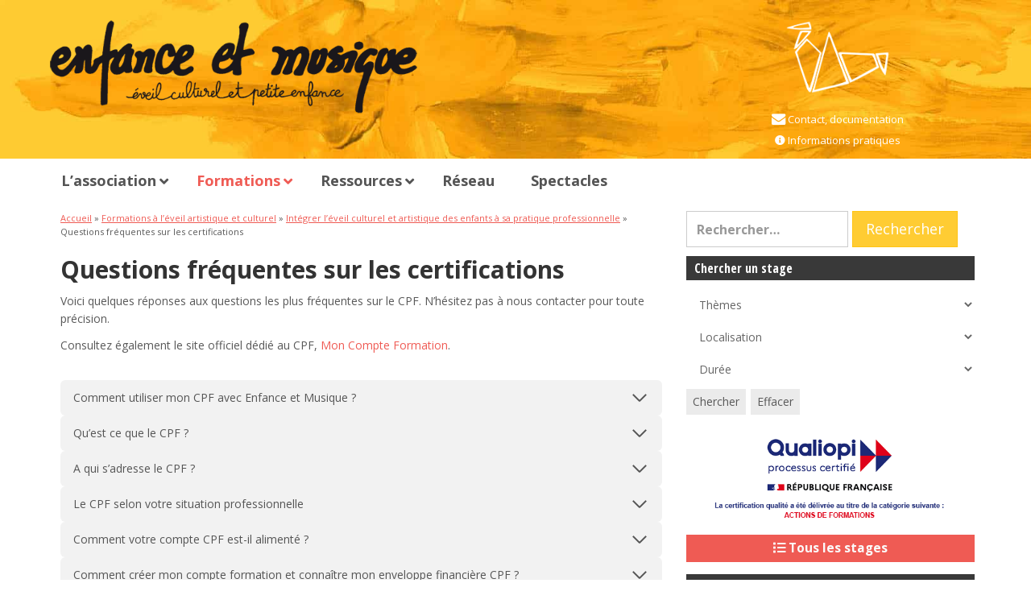

--- FILE ---
content_type: text/html; charset=UTF-8
request_url: https://www.enfancemusique.asso.fr/centre-de-formation/certification-eveil-culturel-artistique-cpf/questions-frequentes-sur-les-certifications/
body_size: 28331
content:
<!DOCTYPE html>
<html lang="fr-FR" class="no-js">
<head><style>img.lazy{min-height:1px}</style><link href="https://www.enfancemusique.asso.fr/wp-content/plugins/w3-total-cache/pub/js/lazyload.min.js" as="script">
	<meta charset="UTF-8" />
	<meta name="viewport" content="width=device-width, initial-scale=1.0">
	<meta http-equiv="X-UA-Compatible" content="IE=edge,chrome=1">

	<link rel="profile" href="http://gmpg.org/xfn/11" />
	<link rel="pingback" href="https://www.enfancemusique.asso.fr/xmlrpc.php" />	

	<script>var et_site_url='https://www.enfancemusique.asso.fr';var et_post_id='5076';function et_core_page_resource_fallback(a,b){"undefined"===typeof b&&(b=a.sheet.cssRules&&0===a.sheet.cssRules.length);b&&(a.onerror=null,a.onload=null,a.href?a.href=et_site_url+"/?et_core_page_resource="+a.id+et_post_id:a.src&&(a.src=et_site_url+"/?et_core_page_resource="+a.id+et_post_id))}
</script><meta name='robots' content='index, follow, max-image-preview:large, max-snippet:-1, max-video-preview:-1' />

	<!-- This site is optimized with the Yoast SEO Premium plugin v26.7 (Yoast SEO v26.7) - https://yoast.com/wordpress/plugins/seo/ -->
	<title>Questions fréquentes sur les certifications - Enfance et Musique</title>
	<link rel="canonical" href="https://www.enfancemusique.asso.fr/centre-de-formation/certification-eveil-culturel-artistique-cpf/questions-frequentes-sur-les-certifications/" />
	<meta property="og:locale" content="fr_FR" />
	<meta property="og:type" content="article" />
	<meta property="og:title" content="Questions fréquentes sur les certifications" />
	<meta property="og:description" content="Voici quelques réponses aux questions les plus fréquentes sur le CPF. N’hésitez pas à nous contacter pour toute précision. Consultez également le site officiel dédié au CPF, Mon Compte Formation." />
	<meta property="og:url" content="https://www.enfancemusique.asso.fr/centre-de-formation/certification-eveil-culturel-artistique-cpf/questions-frequentes-sur-les-certifications/" />
	<meta property="og:site_name" content="Enfance et Musique" />
	<meta property="article:publisher" content="https://www.facebook.com/enfancemusique/" />
	<meta property="article:modified_time" content="2024-06-20T14:36:56+00:00" />
	<meta name="twitter:card" content="summary_large_image" />
	<meta name="twitter:label1" content="Durée de lecture estimée" />
	<meta name="twitter:data1" content="6 minutes" />
	<script type="application/ld+json" class="yoast-schema-graph">{"@context":"https://schema.org","@graph":[{"@type":"WebPage","@id":"https://www.enfancemusique.asso.fr/centre-de-formation/certification-eveil-culturel-artistique-cpf/questions-frequentes-sur-les-certifications/","url":"https://www.enfancemusique.asso.fr/centre-de-formation/certification-eveil-culturel-artistique-cpf/questions-frequentes-sur-les-certifications/","name":"Questions fréquentes sur les certifications - Enfance et Musique","isPartOf":{"@id":"https://www.enfancemusique.asso.fr/#website"},"datePublished":"2018-02-13T13:31:21+00:00","dateModified":"2024-06-20T14:36:56+00:00","breadcrumb":{"@id":"https://www.enfancemusique.asso.fr/centre-de-formation/certification-eveil-culturel-artistique-cpf/questions-frequentes-sur-les-certifications/#breadcrumb"},"inLanguage":"fr-FR","potentialAction":[{"@type":"ReadAction","target":["https://www.enfancemusique.asso.fr/centre-de-formation/certification-eveil-culturel-artistique-cpf/questions-frequentes-sur-les-certifications/"]}]},{"@type":"BreadcrumbList","@id":"https://www.enfancemusique.asso.fr/centre-de-formation/certification-eveil-culturel-artistique-cpf/questions-frequentes-sur-les-certifications/#breadcrumb","itemListElement":[{"@type":"ListItem","position":1,"name":"Accueil","item":"https://www.enfancemusique.asso.fr/"},{"@type":"ListItem","position":2,"name":"Formations à l’éveil artistique et culturel","item":"https://www.enfancemusique.asso.fr/centre-de-formation/"},{"@type":"ListItem","position":3,"name":"Intégrer l’éveil culturel et artistique des enfants à sa pratique professionnelle","item":"https://www.enfancemusique.asso.fr/centre-de-formation/certification-eveil-culturel-artistique-cpf/"},{"@type":"ListItem","position":4,"name":"Questions fréquentes sur les certifications"}]},{"@type":"WebSite","@id":"https://www.enfancemusique.asso.fr/#website","url":"https://www.enfancemusique.asso.fr/","name":"Enfance et Musique","description":"Formation à l&#039;éveil culturel et musical du tout-petit","publisher":{"@id":"https://www.enfancemusique.asso.fr/#organization"},"potentialAction":[{"@type":"SearchAction","target":{"@type":"EntryPoint","urlTemplate":"https://www.enfancemusique.asso.fr/?s={search_term_string}"},"query-input":{"@type":"PropertyValueSpecification","valueRequired":true,"valueName":"search_term_string"}}],"inLanguage":"fr-FR"},{"@type":"Organization","@id":"https://www.enfancemusique.asso.fr/#organization","name":"Enfance et Musique","url":"https://www.enfancemusique.asso.fr/","logo":{"@type":"ImageObject","inLanguage":"fr-FR","@id":"https://www.enfancemusique.asso.fr/#/schema/logo/image/","url":"https://www.enfancemusique.asso.fr/wp-content/uploads/2016/10/typo-em-ec-web-393939.png","contentUrl":"https://www.enfancemusique.asso.fr/wp-content/uploads/2016/10/typo-em-ec-web-393939.png","width":600,"height":176,"caption":"Enfance et Musique"},"image":{"@id":"https://www.enfancemusique.asso.fr/#/schema/logo/image/"},"sameAs":["https://www.facebook.com/enfancemusique/"]}]}</script>
	<!-- / Yoast SEO Premium plugin. -->


<link rel='dns-prefetch' href='//fonts.googleapis.com' />
<link rel='dns-prefetch' href='//maxcdn.bootstrapcdn.com' />
<link rel="alternate" type="application/rss+xml" title="Enfance et Musique &raquo; Flux" href="https://www.enfancemusique.asso.fr/feed/" />
<link rel="alternate" type="application/rss+xml" title="Enfance et Musique &raquo; Flux des commentaires" href="https://www.enfancemusique.asso.fr/comments/feed/" />
<link rel="alternate" title="oEmbed (JSON)" type="application/json+oembed" href="https://www.enfancemusique.asso.fr/wp-json/oembed/1.0/embed?url=https%3A%2F%2Fwww.enfancemusique.asso.fr%2Fcentre-de-formation%2Fcertification-eveil-culturel-artistique-cpf%2Fquestions-frequentes-sur-les-certifications%2F" />
<link rel="alternate" title="oEmbed (XML)" type="text/xml+oembed" href="https://www.enfancemusique.asso.fr/wp-json/oembed/1.0/embed?url=https%3A%2F%2Fwww.enfancemusique.asso.fr%2Fcentre-de-formation%2Fcertification-eveil-culturel-artistique-cpf%2Fquestions-frequentes-sur-les-certifications%2F&#038;format=xml" />
<style id='wp-img-auto-sizes-contain-inline-css' type='text/css'>
img:is([sizes=auto i],[sizes^="auto," i]){contain-intrinsic-size:3000px 1500px}
/*# sourceURL=wp-img-auto-sizes-contain-inline-css */
</style>
<style id='wp-emoji-styles-inline-css' type='text/css'>

	img.wp-smiley, img.emoji {
		display: inline !important;
		border: none !important;
		box-shadow: none !important;
		height: 1em !important;
		width: 1em !important;
		margin: 0 0.07em !important;
		vertical-align: -0.1em !important;
		background: none !important;
		padding: 0 !important;
	}
/*# sourceURL=wp-emoji-styles-inline-css */
</style>
<link rel='stylesheet' id='wp-block-library-css' href='https://www.enfancemusique.asso.fr/wp-includes/css/dist/block-library/style.min.css?ver=6.9' type='text/css' media='all' />
<style id='wp-block-list-inline-css' type='text/css'>
ol,ul{box-sizing:border-box}:root :where(.wp-block-list.has-background){padding:1.25em 2.375em}
/*# sourceURL=https://www.enfancemusique.asso.fr/wp-includes/blocks/list/style.min.css */
</style>
<style id='wp-block-spacer-inline-css' type='text/css'>
.wp-block-spacer{clear:both}
/*# sourceURL=https://www.enfancemusique.asso.fr/wp-includes/blocks/spacer/style.min.css */
</style>
<style id='global-styles-inline-css' type='text/css'>
:root{--wp--preset--aspect-ratio--square: 1;--wp--preset--aspect-ratio--4-3: 4/3;--wp--preset--aspect-ratio--3-4: 3/4;--wp--preset--aspect-ratio--3-2: 3/2;--wp--preset--aspect-ratio--2-3: 2/3;--wp--preset--aspect-ratio--16-9: 16/9;--wp--preset--aspect-ratio--9-16: 9/16;--wp--preset--color--black: #000000;--wp--preset--color--cyan-bluish-gray: #abb8c3;--wp--preset--color--white: #ffffff;--wp--preset--color--pale-pink: #f78da7;--wp--preset--color--vivid-red: #cf2e2e;--wp--preset--color--luminous-vivid-orange: #ff6900;--wp--preset--color--luminous-vivid-amber: #fcb900;--wp--preset--color--light-green-cyan: #7bdcb5;--wp--preset--color--vivid-green-cyan: #00d084;--wp--preset--color--pale-cyan-blue: #8ed1fc;--wp--preset--color--vivid-cyan-blue: #0693e3;--wp--preset--color--vivid-purple: #9b51e0;--wp--preset--gradient--vivid-cyan-blue-to-vivid-purple: linear-gradient(135deg,rgb(6,147,227) 0%,rgb(155,81,224) 100%);--wp--preset--gradient--light-green-cyan-to-vivid-green-cyan: linear-gradient(135deg,rgb(122,220,180) 0%,rgb(0,208,130) 100%);--wp--preset--gradient--luminous-vivid-amber-to-luminous-vivid-orange: linear-gradient(135deg,rgb(252,185,0) 0%,rgb(255,105,0) 100%);--wp--preset--gradient--luminous-vivid-orange-to-vivid-red: linear-gradient(135deg,rgb(255,105,0) 0%,rgb(207,46,46) 100%);--wp--preset--gradient--very-light-gray-to-cyan-bluish-gray: linear-gradient(135deg,rgb(238,238,238) 0%,rgb(169,184,195) 100%);--wp--preset--gradient--cool-to-warm-spectrum: linear-gradient(135deg,rgb(74,234,220) 0%,rgb(151,120,209) 20%,rgb(207,42,186) 40%,rgb(238,44,130) 60%,rgb(251,105,98) 80%,rgb(254,248,76) 100%);--wp--preset--gradient--blush-light-purple: linear-gradient(135deg,rgb(255,206,236) 0%,rgb(152,150,240) 100%);--wp--preset--gradient--blush-bordeaux: linear-gradient(135deg,rgb(254,205,165) 0%,rgb(254,45,45) 50%,rgb(107,0,62) 100%);--wp--preset--gradient--luminous-dusk: linear-gradient(135deg,rgb(255,203,112) 0%,rgb(199,81,192) 50%,rgb(65,88,208) 100%);--wp--preset--gradient--pale-ocean: linear-gradient(135deg,rgb(255,245,203) 0%,rgb(182,227,212) 50%,rgb(51,167,181) 100%);--wp--preset--gradient--electric-grass: linear-gradient(135deg,rgb(202,248,128) 0%,rgb(113,206,126) 100%);--wp--preset--gradient--midnight: linear-gradient(135deg,rgb(2,3,129) 0%,rgb(40,116,252) 100%);--wp--preset--font-size--small: 13px;--wp--preset--font-size--medium: 20px;--wp--preset--font-size--large: 36px;--wp--preset--font-size--x-large: 42px;--wp--preset--spacing--20: 0.44rem;--wp--preset--spacing--30: 0.67rem;--wp--preset--spacing--40: 1rem;--wp--preset--spacing--50: 1.5rem;--wp--preset--spacing--60: 2.25rem;--wp--preset--spacing--70: 3.38rem;--wp--preset--spacing--80: 5.06rem;--wp--preset--shadow--natural: 6px 6px 9px rgba(0, 0, 0, 0.2);--wp--preset--shadow--deep: 12px 12px 50px rgba(0, 0, 0, 0.4);--wp--preset--shadow--sharp: 6px 6px 0px rgba(0, 0, 0, 0.2);--wp--preset--shadow--outlined: 6px 6px 0px -3px rgb(255, 255, 255), 6px 6px rgb(0, 0, 0);--wp--preset--shadow--crisp: 6px 6px 0px rgb(0, 0, 0);}:where(.is-layout-flex){gap: 0.5em;}:where(.is-layout-grid){gap: 0.5em;}body .is-layout-flex{display: flex;}.is-layout-flex{flex-wrap: wrap;align-items: center;}.is-layout-flex > :is(*, div){margin: 0;}body .is-layout-grid{display: grid;}.is-layout-grid > :is(*, div){margin: 0;}:where(.wp-block-columns.is-layout-flex){gap: 2em;}:where(.wp-block-columns.is-layout-grid){gap: 2em;}:where(.wp-block-post-template.is-layout-flex){gap: 1.25em;}:where(.wp-block-post-template.is-layout-grid){gap: 1.25em;}.has-black-color{color: var(--wp--preset--color--black) !important;}.has-cyan-bluish-gray-color{color: var(--wp--preset--color--cyan-bluish-gray) !important;}.has-white-color{color: var(--wp--preset--color--white) !important;}.has-pale-pink-color{color: var(--wp--preset--color--pale-pink) !important;}.has-vivid-red-color{color: var(--wp--preset--color--vivid-red) !important;}.has-luminous-vivid-orange-color{color: var(--wp--preset--color--luminous-vivid-orange) !important;}.has-luminous-vivid-amber-color{color: var(--wp--preset--color--luminous-vivid-amber) !important;}.has-light-green-cyan-color{color: var(--wp--preset--color--light-green-cyan) !important;}.has-vivid-green-cyan-color{color: var(--wp--preset--color--vivid-green-cyan) !important;}.has-pale-cyan-blue-color{color: var(--wp--preset--color--pale-cyan-blue) !important;}.has-vivid-cyan-blue-color{color: var(--wp--preset--color--vivid-cyan-blue) !important;}.has-vivid-purple-color{color: var(--wp--preset--color--vivid-purple) !important;}.has-black-background-color{background-color: var(--wp--preset--color--black) !important;}.has-cyan-bluish-gray-background-color{background-color: var(--wp--preset--color--cyan-bluish-gray) !important;}.has-white-background-color{background-color: var(--wp--preset--color--white) !important;}.has-pale-pink-background-color{background-color: var(--wp--preset--color--pale-pink) !important;}.has-vivid-red-background-color{background-color: var(--wp--preset--color--vivid-red) !important;}.has-luminous-vivid-orange-background-color{background-color: var(--wp--preset--color--luminous-vivid-orange) !important;}.has-luminous-vivid-amber-background-color{background-color: var(--wp--preset--color--luminous-vivid-amber) !important;}.has-light-green-cyan-background-color{background-color: var(--wp--preset--color--light-green-cyan) !important;}.has-vivid-green-cyan-background-color{background-color: var(--wp--preset--color--vivid-green-cyan) !important;}.has-pale-cyan-blue-background-color{background-color: var(--wp--preset--color--pale-cyan-blue) !important;}.has-vivid-cyan-blue-background-color{background-color: var(--wp--preset--color--vivid-cyan-blue) !important;}.has-vivid-purple-background-color{background-color: var(--wp--preset--color--vivid-purple) !important;}.has-black-border-color{border-color: var(--wp--preset--color--black) !important;}.has-cyan-bluish-gray-border-color{border-color: var(--wp--preset--color--cyan-bluish-gray) !important;}.has-white-border-color{border-color: var(--wp--preset--color--white) !important;}.has-pale-pink-border-color{border-color: var(--wp--preset--color--pale-pink) !important;}.has-vivid-red-border-color{border-color: var(--wp--preset--color--vivid-red) !important;}.has-luminous-vivid-orange-border-color{border-color: var(--wp--preset--color--luminous-vivid-orange) !important;}.has-luminous-vivid-amber-border-color{border-color: var(--wp--preset--color--luminous-vivid-amber) !important;}.has-light-green-cyan-border-color{border-color: var(--wp--preset--color--light-green-cyan) !important;}.has-vivid-green-cyan-border-color{border-color: var(--wp--preset--color--vivid-green-cyan) !important;}.has-pale-cyan-blue-border-color{border-color: var(--wp--preset--color--pale-cyan-blue) !important;}.has-vivid-cyan-blue-border-color{border-color: var(--wp--preset--color--vivid-cyan-blue) !important;}.has-vivid-purple-border-color{border-color: var(--wp--preset--color--vivid-purple) !important;}.has-vivid-cyan-blue-to-vivid-purple-gradient-background{background: var(--wp--preset--gradient--vivid-cyan-blue-to-vivid-purple) !important;}.has-light-green-cyan-to-vivid-green-cyan-gradient-background{background: var(--wp--preset--gradient--light-green-cyan-to-vivid-green-cyan) !important;}.has-luminous-vivid-amber-to-luminous-vivid-orange-gradient-background{background: var(--wp--preset--gradient--luminous-vivid-amber-to-luminous-vivid-orange) !important;}.has-luminous-vivid-orange-to-vivid-red-gradient-background{background: var(--wp--preset--gradient--luminous-vivid-orange-to-vivid-red) !important;}.has-very-light-gray-to-cyan-bluish-gray-gradient-background{background: var(--wp--preset--gradient--very-light-gray-to-cyan-bluish-gray) !important;}.has-cool-to-warm-spectrum-gradient-background{background: var(--wp--preset--gradient--cool-to-warm-spectrum) !important;}.has-blush-light-purple-gradient-background{background: var(--wp--preset--gradient--blush-light-purple) !important;}.has-blush-bordeaux-gradient-background{background: var(--wp--preset--gradient--blush-bordeaux) !important;}.has-luminous-dusk-gradient-background{background: var(--wp--preset--gradient--luminous-dusk) !important;}.has-pale-ocean-gradient-background{background: var(--wp--preset--gradient--pale-ocean) !important;}.has-electric-grass-gradient-background{background: var(--wp--preset--gradient--electric-grass) !important;}.has-midnight-gradient-background{background: var(--wp--preset--gradient--midnight) !important;}.has-small-font-size{font-size: var(--wp--preset--font-size--small) !important;}.has-medium-font-size{font-size: var(--wp--preset--font-size--medium) !important;}.has-large-font-size{font-size: var(--wp--preset--font-size--large) !important;}.has-x-large-font-size{font-size: var(--wp--preset--font-size--x-large) !important;}
/*# sourceURL=global-styles-inline-css */
</style>

<style id='classic-theme-styles-inline-css' type='text/css'>
/*! This file is auto-generated */
.wp-block-button__link{color:#fff;background-color:#32373c;border-radius:9999px;box-shadow:none;text-decoration:none;padding:calc(.667em + 2px) calc(1.333em + 2px);font-size:1.125em}.wp-block-file__button{background:#32373c;color:#fff;text-decoration:none}
/*# sourceURL=/wp-includes/css/classic-themes.min.css */
</style>
<link rel='stylesheet' id='mediaelement-css' href='https://www.enfancemusique.asso.fr/wp-includes/js/mediaelement/mediaelementplayer-legacy.min.css?ver=4.2.17' type='text/css' media='all' />
<link rel='stylesheet' id='wp-mediaelement-css' href='https://www.enfancemusique.asso.fr/wp-includes/js/mediaelement/wp-mediaelement.min.css?ver=6.9' type='text/css' media='all' />
<link rel='stylesheet' id='view_editor_gutenberg_frontend_assets-css' href='https://www.enfancemusique.asso.fr/wp-content/plugins/wp-views/public/css/views-frontend.css?ver=3.6.21' type='text/css' media='all' />
<style id='view_editor_gutenberg_frontend_assets-inline-css' type='text/css'>
.wpv-sort-list-dropdown.wpv-sort-list-dropdown-style-default > span.wpv-sort-list,.wpv-sort-list-dropdown.wpv-sort-list-dropdown-style-default .wpv-sort-list-item {border-color: #cdcdcd;}.wpv-sort-list-dropdown.wpv-sort-list-dropdown-style-default .wpv-sort-list-item a {color: #444;background-color: #fff;}.wpv-sort-list-dropdown.wpv-sort-list-dropdown-style-default a:hover,.wpv-sort-list-dropdown.wpv-sort-list-dropdown-style-default a:focus {color: #000;background-color: #eee;}.wpv-sort-list-dropdown.wpv-sort-list-dropdown-style-default .wpv-sort-list-item.wpv-sort-list-current a {color: #000;background-color: #eee;}
.wpv-sort-list-dropdown.wpv-sort-list-dropdown-style-default > span.wpv-sort-list,.wpv-sort-list-dropdown.wpv-sort-list-dropdown-style-default .wpv-sort-list-item {border-color: #cdcdcd;}.wpv-sort-list-dropdown.wpv-sort-list-dropdown-style-default .wpv-sort-list-item a {color: #444;background-color: #fff;}.wpv-sort-list-dropdown.wpv-sort-list-dropdown-style-default a:hover,.wpv-sort-list-dropdown.wpv-sort-list-dropdown-style-default a:focus {color: #000;background-color: #eee;}.wpv-sort-list-dropdown.wpv-sort-list-dropdown-style-default .wpv-sort-list-item.wpv-sort-list-current a {color: #000;background-color: #eee;}.wpv-sort-list-dropdown.wpv-sort-list-dropdown-style-grey > span.wpv-sort-list,.wpv-sort-list-dropdown.wpv-sort-list-dropdown-style-grey .wpv-sort-list-item {border-color: #cdcdcd;}.wpv-sort-list-dropdown.wpv-sort-list-dropdown-style-grey .wpv-sort-list-item a {color: #444;background-color: #eeeeee;}.wpv-sort-list-dropdown.wpv-sort-list-dropdown-style-grey a:hover,.wpv-sort-list-dropdown.wpv-sort-list-dropdown-style-grey a:focus {color: #000;background-color: #e5e5e5;}.wpv-sort-list-dropdown.wpv-sort-list-dropdown-style-grey .wpv-sort-list-item.wpv-sort-list-current a {color: #000;background-color: #e5e5e5;}
.wpv-sort-list-dropdown.wpv-sort-list-dropdown-style-default > span.wpv-sort-list,.wpv-sort-list-dropdown.wpv-sort-list-dropdown-style-default .wpv-sort-list-item {border-color: #cdcdcd;}.wpv-sort-list-dropdown.wpv-sort-list-dropdown-style-default .wpv-sort-list-item a {color: #444;background-color: #fff;}.wpv-sort-list-dropdown.wpv-sort-list-dropdown-style-default a:hover,.wpv-sort-list-dropdown.wpv-sort-list-dropdown-style-default a:focus {color: #000;background-color: #eee;}.wpv-sort-list-dropdown.wpv-sort-list-dropdown-style-default .wpv-sort-list-item.wpv-sort-list-current a {color: #000;background-color: #eee;}.wpv-sort-list-dropdown.wpv-sort-list-dropdown-style-grey > span.wpv-sort-list,.wpv-sort-list-dropdown.wpv-sort-list-dropdown-style-grey .wpv-sort-list-item {border-color: #cdcdcd;}.wpv-sort-list-dropdown.wpv-sort-list-dropdown-style-grey .wpv-sort-list-item a {color: #444;background-color: #eeeeee;}.wpv-sort-list-dropdown.wpv-sort-list-dropdown-style-grey a:hover,.wpv-sort-list-dropdown.wpv-sort-list-dropdown-style-grey a:focus {color: #000;background-color: #e5e5e5;}.wpv-sort-list-dropdown.wpv-sort-list-dropdown-style-grey .wpv-sort-list-item.wpv-sort-list-current a {color: #000;background-color: #e5e5e5;}.wpv-sort-list-dropdown.wpv-sort-list-dropdown-style-blue > span.wpv-sort-list,.wpv-sort-list-dropdown.wpv-sort-list-dropdown-style-blue .wpv-sort-list-item {border-color: #0099cc;}.wpv-sort-list-dropdown.wpv-sort-list-dropdown-style-blue .wpv-sort-list-item a {color: #444;background-color: #cbddeb;}.wpv-sort-list-dropdown.wpv-sort-list-dropdown-style-blue a:hover,.wpv-sort-list-dropdown.wpv-sort-list-dropdown-style-blue a:focus {color: #000;background-color: #95bedd;}.wpv-sort-list-dropdown.wpv-sort-list-dropdown-style-blue .wpv-sort-list-item.wpv-sort-list-current a {color: #000;background-color: #95bedd;}
/*# sourceURL=view_editor_gutenberg_frontend_assets-inline-css */
</style>
<link rel='stylesheet' id='pvfw-modaal-css' href='https://www.enfancemusique.asso.fr/wp-content/plugins/pdf-viewer-for-wordpress/tnc-resources/modaal.min.css?ver=12.5.5' type='text/css' media='all' />
<link rel='stylesheet' id='et_monarch-css-css' href='https://www.enfancemusique.asso.fr/wp-content/plugins/monarch/css/style.css?ver=1.4.14' type='text/css' media='all' />
<link rel='stylesheet' id='et-gf-open-sans-css' href='https://fonts.googleapis.com/css?family=Open+Sans:400,700' type='text/css' media='all' />
<link rel='stylesheet' id='theme-css' href='https://www.enfancemusique.asso.fr/wp-content/themes/toolset-starter/css/theme.css' type='text/css' media='all' />
<link rel='stylesheet' id='font_awesome-css' href='//maxcdn.bootstrapcdn.com/font-awesome/4.4.0/css/font-awesome.min.css' type='text/css' media='all' />
<link rel='stylesheet' id='open-sans-css' href='//fonts.googleapis.com/css?family=Open+Sans%3A300italic%2C400italic%2C600italic%2C700italic%2C800italic%2C400%2C300%2C600%2C700%2C800&#038;subset=latin%2Clatin-ext&#038;ver=6.9' type='text/css' media='all' />
<link rel='stylesheet' id='toolset-maps-fixes-css' href='//www.enfancemusique.asso.fr/wp-content/plugins/toolset-maps/resources/css/toolset_maps_fixes.css?ver=2.2.1' type='text/css' media='all' />
<link rel='stylesheet' id='menu-cells-front-end-css' href='https://www.enfancemusique.asso.fr/wp-content/plugins/layouts/resources/css/cell-menu-css.css?ver=2.6.17' type='text/css' media='screen' />
<link rel='stylesheet' id='toolset-notifications-css-css' href='https://www.enfancemusique.asso.fr/wp-content/plugins/wp-views/vendor/toolset/toolset-common/res/css/toolset-notifications.css?ver=4.5.0' type='text/css' media='screen' />
<link rel='stylesheet' id='ddl-front-end-css' href='https://www.enfancemusique.asso.fr/wp-content/plugins/layouts/resources/css/ddl-front-end.css?ver=2.6.17' type='text/css' media='screen' />
<link rel='stylesheet' id='toolset-common-css' href='https://www.enfancemusique.asso.fr/wp-content/plugins/wp-views/vendor/toolset/toolset-common/res/css/toolset-common.css?ver=4.5.0' type='text/css' media='screen' />
<link rel='stylesheet' id='dashicons-css' href='https://www.enfancemusique.asso.fr/wp-includes/css/dashicons.min.css?ver=6.9' type='text/css' media='all' />
<link rel='stylesheet' id='toolset-select2-css-css' href='https://www.enfancemusique.asso.fr/wp-content/plugins/wp-views/vendor/toolset/toolset-common/res/lib/select2/select2.css?ver=6.9' type='text/css' media='screen' />
<link rel='stylesheet' id='kadence-blocks-accordion-css' href='https://www.enfancemusique.asso.fr/wp-content/plugins/kadence-blocks/dist/style-blocks-accordion.css?ver=3.5.31' type='text/css' media='all' />
<link rel='stylesheet' id='ubermenu-css' href='https://www.enfancemusique.asso.fr/wp-content/plugins/ubermenu/pro/assets/css/ubermenu.min.css?ver=3.8.5' type='text/css' media='all' />
<link rel='stylesheet' id='ubermenu-white-css' href='https://www.enfancemusique.asso.fr/wp-content/plugins/ubermenu/pro/assets/css/skins/white.css?ver=6.9' type='text/css' media='all' />
<link rel='stylesheet' id='ubermenu-minimal-css' href='https://www.enfancemusique.asso.fr/wp-content/plugins/ubermenu/assets/css/skins/minimal.css?ver=6.9' type='text/css' media='all' />
<link rel='stylesheet' id='ubermenu-clean-white-css' href='https://www.enfancemusique.asso.fr/wp-content/plugins/ubermenu/pro/assets/css/skins/cleanwhite.css?ver=6.9' type='text/css' media='all' />
<link rel='stylesheet' id='ubermenu-font-awesome-all-css' href='https://www.enfancemusique.asso.fr/wp-content/plugins/ubermenu/assets/fontawesome/css/all.min.css?ver=6.9' type='text/css' media='all' />
<style id='kadence-blocks-global-variables-inline-css' type='text/css'>
:root {--global-kb-font-size-sm:clamp(0.8rem, 0.73rem + 0.217vw, 0.9rem);--global-kb-font-size-md:clamp(1.1rem, 0.995rem + 0.326vw, 1.25rem);--global-kb-font-size-lg:clamp(1.75rem, 1.576rem + 0.543vw, 2rem);--global-kb-font-size-xl:clamp(2.25rem, 1.728rem + 1.63vw, 3rem);--global-kb-font-size-xxl:clamp(2.5rem, 1.456rem + 3.26vw, 4rem);--global-kb-font-size-xxxl:clamp(2.75rem, 0.489rem + 7.065vw, 6rem);}:root {--global-palette1: #3182CE;--global-palette2: #2B6CB0;--global-palette3: #1A202C;--global-palette4: #2D3748;--global-palette5: #4A5568;--global-palette6: #718096;--global-palette7: #EDF2F7;--global-palette8: #F7FAFC;--global-palette9: #ffffff;}
/*# sourceURL=kadence-blocks-global-variables-inline-css */
</style>
<link rel='stylesheet' id='main-css' href='https://www.enfancemusique.asso.fr/wp-content/themes/toolset-starter/style.css' type='text/css' media='all' />
<link rel='stylesheet' id='child-style-css' href='https://www.enfancemusique.asso.fr/wp-content/themes/toolset-starter-child/style.css' type='text/css' media='all' />
<link rel='stylesheet' id='ref_customizer-css' href='https://www.enfancemusique.asso.fr/wp-admin/admin-ajax.php?action=ref_dynamic_css' type='text/css' media='all' />
<style id='kadence_blocks_css-inline-css' type='text/css'>
.kt-accordion-id5076_336129-a5 .kt-accordion-inner-wrap{row-gap:10px;}.kt-accordion-id5076_336129-a5 .kt-accordion-panel-inner{border-top:0px solid transparent;border-right:0px solid transparent;border-bottom:0px solid transparent;border-left:0px solid transparent;background:#ffffff;}.kt-accordion-id5076_336129-a5 > .kt-accordion-inner-wrap > .wp-block-kadence-pane > .kt-accordion-header-wrap > .kt-blocks-accordion-header{border-top-color:#555555;border-top-style:solid;border-right-color:#555555;border-right-style:solid;border-bottom-color:#555555;border-bottom-style:solid;border-left-color:#555555;border-left-style:solid;border-top-left-radius:6px;border-top-right-radius:6px;border-bottom-right-radius:6px;border-bottom-left-radius:6px;background:#f2f2f2;font-size:14px;line-height:24px;color:#555555;padding-top:10px;padding-right:16px;padding-bottom:10px;padding-left:16px;}.kt-accordion-id5076_336129-a5:not( .kt-accodion-icon-style-basiccircle ):not( .kt-accodion-icon-style-xclosecircle ):not( .kt-accodion-icon-style-arrowcircle )  > .kt-accordion-inner-wrap > .wp-block-kadence-pane > .kt-accordion-header-wrap .kt-blocks-accordion-icon-trigger:after, .kt-accordion-id5076_336129-a5:not( .kt-accodion-icon-style-basiccircle ):not( .kt-accodion-icon-style-xclosecircle ):not( .kt-accodion-icon-style-arrowcircle )  > .kt-accordion-inner-wrap > .wp-block-kadence-pane > .kt-accordion-header-wrap .kt-blocks-accordion-icon-trigger:before{background:#555555;}.kt-accordion-id5076_336129-a5:not( .kt-accodion-icon-style-basic ):not( .kt-accodion-icon-style-xclose ):not( .kt-accodion-icon-style-arrow ) .kt-blocks-accordion-icon-trigger{background:#555555;}.kt-accordion-id5076_336129-a5:not( .kt-accodion-icon-style-basic ):not( .kt-accodion-icon-style-xclose ):not( .kt-accodion-icon-style-arrow ) .kt-blocks-accordion-icon-trigger:after, .kt-accordion-id5076_336129-a5:not( .kt-accodion-icon-style-basic ):not( .kt-accodion-icon-style-xclose ):not( .kt-accodion-icon-style-arrow ) .kt-blocks-accordion-icon-trigger:before{background:#f2f2f2;}.kt-accordion-id5076_336129-a5 > .kt-accordion-inner-wrap > .wp-block-kadence-pane > .kt-accordion-header-wrap > .kt-blocks-accordion-header:hover, 
				body:not(.hide-focus-outline) .kt-accordion-id5076_336129-a5 .kt-blocks-accordion-header:focus-visible{color:#ffffff;background:#ef5b54;border-top-color:#eeeeee;border-top-style:solid;border-right-color:#eeeeee;border-right-style:solid;border-bottom-color:#eeeeee;border-bottom-style:solid;border-left-color:#eeeeee;border-left-style:solid;}.kt-accordion-id5076_336129-a5:not( .kt-accodion-icon-style-basiccircle ):not( .kt-accodion-icon-style-xclosecircle ):not( .kt-accodion-icon-style-arrowcircle ) .kt-accordion-header-wrap .kt-blocks-accordion-header:hover .kt-blocks-accordion-icon-trigger:after, .kt-accordion-id5076_336129-a5:not( .kt-accodion-icon-style-basiccircle ):not( .kt-accodion-icon-style-xclosecircle ):not( .kt-accodion-icon-style-arrowcircle ) .kt-accordion-header-wrap .kt-blocks-accordion-header:hover .kt-blocks-accordion-icon-trigger:before, body:not(.hide-focus-outline) .kt-accordion-id5076_336129-a5:not( .kt-accodion-icon-style-basiccircle ):not( .kt-accodion-icon-style-xclosecircle ):not( .kt-accodion-icon-style-arrowcircle ) .kt-blocks-accordion--visible .kt-blocks-accordion-icon-trigger:after, body:not(.hide-focus-outline) .kt-accordion-id5076_336129-a5:not( .kt-accodion-icon-style-basiccircle ):not( .kt-accodion-icon-style-xclosecircle ):not( .kt-accodion-icon-style-arrowcircle ) .kt-blocks-accordion-header:focus-visible .kt-blocks-accordion-icon-trigger:before{background:#ffffff;}.kt-accordion-id5076_336129-a5:not( .kt-accodion-icon-style-basic ):not( .kt-accodion-icon-style-xclose ):not( .kt-accodion-icon-style-arrow ) .kt-accordion-header-wrap .kt-blocks-accordion-header:hover .kt-blocks-accordion-icon-trigger, body:not(.hide-focus-outline) .kt-accordion-id5076_336129-a5:not( .kt-accodion-icon-style-basic ):not( .kt-accodion-icon-style-xclose ):not( .kt-accodion-icon-style-arrow ) .kt-accordion-header-wrap .kt-blocks-accordion-header:focus-visible .kt-blocks-accordion-icon-trigger{background:#ffffff;}.kt-accordion-id5076_336129-a5:not( .kt-accodion-icon-style-basic ):not( .kt-accodion-icon-style-xclose ):not( .kt-accodion-icon-style-arrow ) .kt-accordion-header-wrap .kt-blocks-accordion-header:hover .kt-blocks-accordion-icon-trigger:after, .kt-accordion-id5076_336129-a5:not( .kt-accodion-icon-style-basic ):not( .kt-accodion-icon-style-xclose ):not( .kt-accodion-icon-style-arrow ) .kt-accordion-header-wrap .kt-blocks-accordion-header:hover .kt-blocks-accordion-icon-trigger:before, body:not(.hide-focus-outline) .kt-accordion-id5076_336129-a5:not( .kt-accodion-icon-style-basic ):not( .kt-accodion-icon-style-xclose ):not( .kt-accodion-icon-style-arrow ) .kt-accordion-header-wrap .kt-blocks-accordion-header:focus-visible .kt-blocks-accordion-icon-trigger:after, body:not(.hide-focus-outline) .kt-accordion-id5076_336129-a5:not( .kt-accodion-icon-style-basic ):not( .kt-accodion-icon-style-xclose ):not( .kt-accodion-icon-style-arrow ) .kt-accordion-header-wrap .kt-blocks-accordion-header:focus-visible .kt-blocks-accordion-icon-trigger:before{background:#ef5b54;}.kt-accordion-id5076_336129-a5 .kt-accordion-header-wrap .kt-blocks-accordion-header:focus-visible,
				.kt-accordion-id5076_336129-a5 > .kt-accordion-inner-wrap > .wp-block-kadence-pane > .kt-accordion-header-wrap > .kt-blocks-accordion-header.kt-accordion-panel-active{color:#ffffff;background:#ef5b54;border-top-color:#f3690e;border-top-style:solid;border-right-color:#f3690e;border-right-style:solid;border-bottom-color:#f3690e;border-bottom-style:solid;border-left-color:#f3690e;border-left-style:solid;}.kt-accordion-id5076_336129-a5:not( .kt-accodion-icon-style-basiccircle ):not( .kt-accodion-icon-style-xclosecircle ):not( .kt-accodion-icon-style-arrowcircle )  > .kt-accordion-inner-wrap > .wp-block-kadence-pane > .kt-accordion-header-wrap > .kt-blocks-accordion-header.kt-accordion-panel-active .kt-blocks-accordion-icon-trigger:after, .kt-accordion-id5076_336129-a5:not( .kt-accodion-icon-style-basiccircle ):not( .kt-accodion-icon-style-xclosecircle ):not( .kt-accodion-icon-style-arrowcircle )  > .kt-accordion-inner-wrap > .wp-block-kadence-pane > .kt-accordion-header-wrap > .kt-blocks-accordion-header.kt-accordion-panel-active .kt-blocks-accordion-icon-trigger:before{background:#ffffff;}.kt-accordion-id5076_336129-a5:not( .kt-accodion-icon-style-basic ):not( .kt-accodion-icon-style-xclose ):not( .kt-accodion-icon-style-arrow ) .kt-blocks-accordion-header.kt-accordion-panel-active .kt-blocks-accordion-icon-trigger{background:#ffffff;}.kt-accordion-id5076_336129-a5:not( .kt-accodion-icon-style-basic ):not( .kt-accodion-icon-style-xclose ):not( .kt-accodion-icon-style-arrow ) .kt-blocks-accordion-header.kt-accordion-panel-active .kt-blocks-accordion-icon-trigger:after, .kt-accordion-id5076_336129-a5:not( .kt-accodion-icon-style-basic ):not( .kt-accodion-icon-style-xclose ):not( .kt-accodion-icon-style-arrow ) .kt-blocks-accordion-header.kt-accordion-panel-active .kt-blocks-accordion-icon-trigger:before{background:#ef5b54;}@media all and (max-width: 1024px){.kt-accordion-id5076_336129-a5 .kt-accordion-panel-inner{border-top:0px solid transparent;border-right:0px solid transparent;border-bottom:0px solid transparent;border-left:0px solid transparent;}}@media all and (max-width: 1024px){.kt-accordion-id5076_336129-a5 > .kt-accordion-inner-wrap > .wp-block-kadence-pane > .kt-accordion-header-wrap > .kt-blocks-accordion-header{border-top-color:#555555;border-top-style:solid;border-right-color:#555555;border-right-style:solid;border-bottom-color:#555555;border-bottom-style:solid;border-left-color:#555555;border-left-style:solid;}}@media all and (max-width: 1024px){.kt-accordion-id5076_336129-a5 > .kt-accordion-inner-wrap > .wp-block-kadence-pane > .kt-accordion-header-wrap > .kt-blocks-accordion-header:hover, 
				body:not(.hide-focus-outline) .kt-accordion-id5076_336129-a5 .kt-blocks-accordion-header:focus-visible{border-top-color:#eeeeee;border-top-style:solid;border-right-color:#eeeeee;border-right-style:solid;border-bottom-color:#eeeeee;border-bottom-style:solid;border-left-color:#eeeeee;border-left-style:solid;}}@media all and (max-width: 1024px){.kt-accordion-id5076_336129-a5 .kt-accordion-header-wrap .kt-blocks-accordion-header:focus-visible,
				.kt-accordion-id5076_336129-a5 > .kt-accordion-inner-wrap > .wp-block-kadence-pane > .kt-accordion-header-wrap > .kt-blocks-accordion-header.kt-accordion-panel-active{border-top-color:#f3690e;border-top-style:solid;border-right-color:#f3690e;border-right-style:solid;border-bottom-color:#f3690e;border-bottom-style:solid;border-left-color:#f3690e;border-left-style:solid;}}@media all and (max-width: 767px){.kt-accordion-id5076_336129-a5 .kt-accordion-panel-inner{border-top:0px solid transparent;border-right:0px solid transparent;border-bottom:0px solid transparent;border-left:0px solid transparent;}.kt-accordion-id5076_336129-a5 > .kt-accordion-inner-wrap > .wp-block-kadence-pane > .kt-accordion-header-wrap > .kt-blocks-accordion-header{border-top-color:#555555;border-top-style:solid;border-right-color:#555555;border-right-style:solid;border-bottom-color:#555555;border-bottom-style:solid;border-left-color:#555555;border-left-style:solid;}.kt-accordion-id5076_336129-a5 > .kt-accordion-inner-wrap > .wp-block-kadence-pane > .kt-accordion-header-wrap > .kt-blocks-accordion-header:hover, 
				body:not(.hide-focus-outline) .kt-accordion-id5076_336129-a5 .kt-blocks-accordion-header:focus-visible{border-top-color:#eeeeee;border-top-style:solid;border-right-color:#eeeeee;border-right-style:solid;border-bottom-color:#eeeeee;border-bottom-style:solid;border-left-color:#eeeeee;border-left-style:solid;}.kt-accordion-id5076_336129-a5 .kt-accordion-header-wrap .kt-blocks-accordion-header:focus-visible,
				.kt-accordion-id5076_336129-a5 > .kt-accordion-inner-wrap > .wp-block-kadence-pane > .kt-accordion-header-wrap > .kt-blocks-accordion-header.kt-accordion-panel-active{border-top-color:#f3690e;border-top-style:solid;border-right-color:#f3690e;border-right-style:solid;border-bottom-color:#f3690e;border-bottom-style:solid;border-left-color:#f3690e;border-left-style:solid;}}
/*# sourceURL=kadence_blocks_css-inline-css */
</style>
<link rel='stylesheet' id='sib-front-css-css' href='https://www.enfancemusique.asso.fr/wp-content/plugins/mailin/css/mailin-front.css?ver=6.9' type='text/css' media='all' />
<link property='stylesheet' rel='stylesheet' id='wp_ddl_layout_fe_css-css' href='https://www.enfancemusique.asso.fr/wp-content/uploads/ddl-layouts-tmp/186ecb7dd5a8a4d8f1f8728f9b807342.css?ver=2.6.17' type='text/css' media='screen' />
<link rel='stylesheet' id='wp-block-paragraph-css' href='https://www.enfancemusique.asso.fr/wp-includes/blocks/paragraph/style.min.css?ver=6.9' type='text/css' media='all' />
<script type="text/javascript" src="https://www.enfancemusique.asso.fr/wp-content/plugins/cred-frontend-editor/vendor/toolset/common-es/public/toolset-common-es-frontend.js?ver=175000" id="toolset-common-es-frontend-js"></script>
<script type="text/javascript" src="https://www.enfancemusique.asso.fr/wp-includes/js/jquery/jquery.min.js?ver=3.7.1" id="jquery-core-js"></script>
<script type="text/javascript" src="https://www.enfancemusique.asso.fr/wp-includes/js/jquery/jquery-migrate.min.js?ver=3.4.1" id="jquery-migrate-js"></script>
<script type="text/javascript" id="ddl-layouts-frontend-js-extra">
/* <![CDATA[ */
var DDLayout_fe_settings = {"DDL_JS":{"css_framework":"bootstrap-3","DEBUG":false}};
//# sourceURL=ddl-layouts-frontend-js-extra
/* ]]> */
</script>
<script type="text/javascript" src="https://www.enfancemusique.asso.fr/wp-content/plugins/layouts/resources/js/ddl-layouts-frontend.js?ver=2.6.17" id="ddl-layouts-frontend-js"></script>
<script type="text/javascript" id="sib-front-js-js-extra">
/* <![CDATA[ */
var sibErrMsg = {"invalidMail":"Veuillez entrer une adresse e-mail valide.","requiredField":"Veuillez compl\u00e9ter les champs obligatoires.","invalidDateFormat":"Veuillez entrer une date valide.","invalidSMSFormat":"Veuillez entrer une num\u00e9ro de t\u00e9l\u00e9phone valide."};
var ajax_sib_front_object = {"ajax_url":"https://www.enfancemusique.asso.fr/wp-admin/admin-ajax.php","ajax_nonce":"99471be15f","flag_url":"https://www.enfancemusique.asso.fr/wp-content/plugins/mailin/img/flags/"};
//# sourceURL=sib-front-js-js-extra
/* ]]> */
</script>
<script type="text/javascript" src="https://www.enfancemusique.asso.fr/wp-content/plugins/mailin/js/mailin-front.js?ver=1762261883" id="sib-front-js-js"></script>
<link rel="https://api.w.org/" href="https://www.enfancemusique.asso.fr/wp-json/" /><link rel="alternate" title="JSON" type="application/json" href="https://www.enfancemusique.asso.fr/wp-json/wp/v2/pages/5076" /><link rel="EditURI" type="application/rsd+xml" title="RSD" href="https://www.enfancemusique.asso.fr/xmlrpc.php?rsd" />
<meta name="generator" content="WordPress 6.9" />
<link rel='shortlink' href='https://www.enfancemusique.asso.fr/?p=5076' />
	<link rel="preconnect" href="https://fonts.googleapis.com">
	<link rel="preconnect" href="https://fonts.gstatic.com">
	<link href='https://fonts.googleapis.com/css2?display=swap&family=Open+Sans:wght@400;700&family=Open+Sans+Condensed:wght@700&family=Seaweed+Script' rel='stylesheet'><style type='text/css'>
				iframe.pvfw-pdf-viewer-frame{
					border: 0px;
				}
				@media screen and (max-width: 799px) {
					iframe.pvfw-pdf-viewer-frame{
						height: 400px;
					}
				}</style><style id="ubermenu-custom-generated-css">
/** Font Awesome 4 Compatibility **/
.fa{font-style:normal;font-variant:normal;font-weight:normal;font-family:FontAwesome;}

/** UberMenu Responsive Styles (Breakpoint Setting) **/
@media screen and (min-width: 769px){
  .ubermenu{ display:block !important; } .ubermenu-responsive .ubermenu-item.ubermenu-hide-desktop{ display:none !important; } .ubermenu-responsive.ubermenu-retractors-responsive .ubermenu-retractor-mobile{ display:none; }  /* Top level items full height */ .ubermenu.ubermenu-horizontal.ubermenu-items-vstretch .ubermenu-nav{   display:flex;   align-items:stretch; } .ubermenu.ubermenu-horizontal.ubermenu-items-vstretch .ubermenu-item.ubermenu-item-level-0{   display:flex;   flex-direction:column; } .ubermenu.ubermenu-horizontal.ubermenu-items-vstretch .ubermenu-item.ubermenu-item-level-0 > .ubermenu-target{   flex:1;   display:flex;   align-items:center; flex-wrap:wrap; } .ubermenu.ubermenu-horizontal.ubermenu-items-vstretch .ubermenu-item.ubermenu-item-level-0 > .ubermenu-target > .ubermenu-target-divider{ position:static; flex-basis:100%; } .ubermenu.ubermenu-horizontal.ubermenu-items-vstretch .ubermenu-item.ubermenu-item-level-0 > .ubermenu-target.ubermenu-item-layout-image_left > .ubermenu-target-text{ padding-left:1em; } .ubermenu.ubermenu-horizontal.ubermenu-items-vstretch .ubermenu-item.ubermenu-item-level-0 > .ubermenu-target.ubermenu-item-layout-image_right > .ubermenu-target-text{ padding-right:1em; } .ubermenu.ubermenu-horizontal.ubermenu-items-vstretch .ubermenu-item.ubermenu-item-level-0 > .ubermenu-target.ubermenu-item-layout-image_above, .ubermenu.ubermenu-horizontal.ubermenu-items-vstretch .ubermenu-item.ubermenu-item-level-0 > .ubermenu-target.ubermenu-item-layout-image_below{ flex-direction:column; } .ubermenu.ubermenu-horizontal.ubermenu-items-vstretch .ubermenu-item.ubermenu-item-level-0 > .ubermenu-submenu-drop{   top:100%; } .ubermenu.ubermenu-horizontal.ubermenu-items-vstretch .ubermenu-item-level-0:not(.ubermenu-align-right) + .ubermenu-item.ubermenu-align-right{ margin-left:auto; } .ubermenu.ubermenu-horizontal.ubermenu-items-vstretch .ubermenu-item.ubermenu-item-level-0 > .ubermenu-target.ubermenu-content-align-left{   justify-content:flex-start; } .ubermenu.ubermenu-horizontal.ubermenu-items-vstretch .ubermenu-item.ubermenu-item-level-0 > .ubermenu-target.ubermenu-content-align-center{   justify-content:center; } .ubermenu.ubermenu-horizontal.ubermenu-items-vstretch .ubermenu-item.ubermenu-item-level-0 > .ubermenu-target.ubermenu-content-align-right{   justify-content:flex-end; }  /* Force current submenu always open but below others */ .ubermenu-force-current-submenu .ubermenu-item-level-0.ubermenu-current-menu-item > .ubermenu-submenu-drop, .ubermenu-force-current-submenu .ubermenu-item-level-0.ubermenu-current-menu-ancestor > .ubermenu-submenu-drop {     display: block!important;     opacity: 1!important;     visibility: visible!important;     margin: 0!important;     top: auto!important;     height: auto;     z-index:19; }   /* Invert Horizontal menu to make subs go up */ .ubermenu-invert.ubermenu-horizontal .ubermenu-item-level-0 > .ubermenu-submenu-drop, .ubermenu-invert.ubermenu-horizontal.ubermenu-items-vstretch .ubermenu-item.ubermenu-item-level-0>.ubermenu-submenu-drop{  top:auto;  bottom:100%; } .ubermenu-invert.ubermenu-horizontal.ubermenu-sub-indicators .ubermenu-item-level-0.ubermenu-has-submenu-drop > .ubermenu-target > .ubermenu-sub-indicator{ transform:rotate(180deg); } /* Make second level flyouts fly up */ .ubermenu-invert.ubermenu-horizontal .ubermenu-submenu .ubermenu-item.ubermenu-active > .ubermenu-submenu-type-flyout{     top:auto;     bottom:0; } /* Clip the submenus properly when inverted */ .ubermenu-invert.ubermenu-horizontal .ubermenu-item-level-0 > .ubermenu-submenu-drop{     clip: rect(-5000px,5000px,auto,-5000px); }    /* Invert Vertical menu to make subs go left */ .ubermenu-invert.ubermenu-vertical .ubermenu-item-level-0 > .ubermenu-submenu-drop{   right:100%;   left:auto; } .ubermenu-invert.ubermenu-vertical.ubermenu-sub-indicators .ubermenu-item-level-0.ubermenu-item-has-children > .ubermenu-target > .ubermenu-sub-indicator{   right:auto;   left:10px; transform:rotate(90deg); } .ubermenu-vertical.ubermenu-invert .ubermenu-item > .ubermenu-submenu-drop {   clip: rect(-5000px,5000px,5000px,-5000px); } /* Vertical Flyout > Flyout */ .ubermenu-vertical.ubermenu-invert.ubermenu-sub-indicators .ubermenu-has-submenu-drop > .ubermenu-target{   padding-left:25px; } .ubermenu-vertical.ubermenu-invert .ubermenu-item > .ubermenu-target > .ubermenu-sub-indicator {   right:auto;   left:10px;   transform:rotate(90deg); } .ubermenu-vertical.ubermenu-invert .ubermenu-item > .ubermenu-submenu-drop.ubermenu-submenu-type-flyout, .ubermenu-vertical.ubermenu-invert .ubermenu-submenu-type-flyout > .ubermenu-item > .ubermenu-submenu-drop {   right: 100%;   left: auto; }  .ubermenu-responsive-toggle{ display:none; }
}
@media screen and (max-width: 768px){
   .ubermenu-responsive-toggle, .ubermenu-sticky-toggle-wrapper { display: block; }  .ubermenu-responsive{ width:100%; max-height:600px; visibility:visible; overflow:visible;  -webkit-transition:max-height 1s ease-in; transition:max-height .3s ease-in; } .ubermenu-responsive.ubermenu-mobile-accordion:not(.ubermenu-mobile-modal):not(.ubermenu-in-transition):not(.ubermenu-responsive-collapse){ max-height:none; } .ubermenu-responsive.ubermenu-items-align-center{   text-align:left; } .ubermenu-responsive.ubermenu{ margin:0; } .ubermenu-responsive.ubermenu .ubermenu-nav{ display:block; }  .ubermenu-responsive.ubermenu-responsive-nocollapse, .ubermenu-repsonsive.ubermenu-no-transitions{ display:block; max-height:none; }  .ubermenu-responsive.ubermenu-responsive-collapse{ max-height:none; visibility:visible; overflow:visible; } .ubermenu-responsive.ubermenu-responsive-collapse{ max-height:0; overflow:hidden !important; visibility:hidden; } .ubermenu-responsive.ubermenu-in-transition, .ubermenu-responsive.ubermenu-in-transition .ubermenu-nav{ overflow:hidden !important; visibility:visible; } .ubermenu-responsive.ubermenu-responsive-collapse:not(.ubermenu-in-transition){ border-top-width:0; border-bottom-width:0; } .ubermenu-responsive.ubermenu-responsive-collapse .ubermenu-item .ubermenu-submenu{ display:none; }  .ubermenu-responsive .ubermenu-item-level-0{ width:50%; } .ubermenu-responsive.ubermenu-responsive-single-column .ubermenu-item-level-0{ float:none; clear:both; width:100%; } .ubermenu-responsive .ubermenu-item.ubermenu-item-level-0 > .ubermenu-target{ border:none; box-shadow:none; } .ubermenu-responsive .ubermenu-item.ubermenu-has-submenu-flyout{ position:static; } .ubermenu-responsive.ubermenu-sub-indicators .ubermenu-submenu-type-flyout .ubermenu-has-submenu-drop > .ubermenu-target > .ubermenu-sub-indicator{ transform:rotate(0); right:10px; left:auto; } .ubermenu-responsive .ubermenu-nav .ubermenu-item .ubermenu-submenu.ubermenu-submenu-drop{ width:100%; min-width:100%; max-width:100%; top:auto; left:0 !important; } .ubermenu-responsive.ubermenu-has-border .ubermenu-nav .ubermenu-item .ubermenu-submenu.ubermenu-submenu-drop{ left: -1px !important; /* For borders */ } .ubermenu-responsive .ubermenu-submenu.ubermenu-submenu-type-mega > .ubermenu-item.ubermenu-column{ min-height:0; border-left:none;  float:left; /* override left/center/right content alignment */ display:block; } .ubermenu-responsive .ubermenu-item.ubermenu-active > .ubermenu-submenu.ubermenu-submenu-type-mega{     max-height:none;     height:auto;/*prevent overflow scrolling since android is still finicky*/     overflow:visible; } .ubermenu-responsive.ubermenu-transition-slide .ubermenu-item.ubermenu-in-transition > .ubermenu-submenu-drop{ max-height:1000px; /* because of slide transition */ } .ubermenu .ubermenu-submenu-type-flyout .ubermenu-submenu-type-mega{ min-height:0; } .ubermenu.ubermenu-responsive .ubermenu-column, .ubermenu.ubermenu-responsive .ubermenu-column-auto{ min-width:50%; } .ubermenu.ubermenu-responsive .ubermenu-autoclear > .ubermenu-column{ clear:none; } .ubermenu.ubermenu-responsive .ubermenu-column:nth-of-type(2n+1){ clear:both; } .ubermenu.ubermenu-responsive .ubermenu-submenu-retractor-top:not(.ubermenu-submenu-retractor-top-2) .ubermenu-column:nth-of-type(2n+1){ clear:none; } .ubermenu.ubermenu-responsive .ubermenu-submenu-retractor-top:not(.ubermenu-submenu-retractor-top-2) .ubermenu-column:nth-of-type(2n+2){ clear:both; }  .ubermenu-responsive-single-column-subs .ubermenu-submenu .ubermenu-item { float: none; clear: both; width: 100%; min-width: 100%; }  /* Submenu footer content */ .ubermenu .ubermenu-submenu-footer{     position:relative; clear:both;     bottom:auto;     right:auto; }   .ubermenu.ubermenu-responsive .ubermenu-tabs, .ubermenu.ubermenu-responsive .ubermenu-tabs-group, .ubermenu.ubermenu-responsive .ubermenu-tab, .ubermenu.ubermenu-responsive .ubermenu-tab-content-panel{ /** TABS SHOULD BE 100%  ACCORDION */ width:100%; min-width:100%; max-width:100%; left:0; } .ubermenu.ubermenu-responsive .ubermenu-tabs, .ubermenu.ubermenu-responsive .ubermenu-tab-content-panel{ min-height:0 !important;/* Override Inline Style from JS */ } .ubermenu.ubermenu-responsive .ubermenu-tabs{ z-index:15; } .ubermenu.ubermenu-responsive .ubermenu-tab-content-panel{ z-index:20; } /* Tab Layering */ .ubermenu-responsive .ubermenu-tab{ position:relative; } .ubermenu-responsive .ubermenu-tab.ubermenu-active{ position:relative; z-index:20; } .ubermenu-responsive .ubermenu-tab > .ubermenu-target{ border-width:0 0 1px 0; } .ubermenu-responsive.ubermenu-sub-indicators .ubermenu-tabs > .ubermenu-tabs-group > .ubermenu-tab.ubermenu-has-submenu-drop > .ubermenu-target > .ubermenu-sub-indicator{ transform:rotate(0); right:10px; left:auto; }  .ubermenu-responsive .ubermenu-tabs > .ubermenu-tabs-group > .ubermenu-tab > .ubermenu-tab-content-panel{ top:auto; border-width:1px; } .ubermenu-responsive .ubermenu-tab-layout-bottom > .ubermenu-tabs-group{ /*position:relative;*/ }   .ubermenu-reponsive .ubermenu-item-level-0 > .ubermenu-submenu-type-stack{ /* Top Level Stack Columns */ position:relative; }  .ubermenu-responsive .ubermenu-submenu-type-stack .ubermenu-column, .ubermenu-responsive .ubermenu-submenu-type-stack .ubermenu-column-auto{ /* Stack Columns */ width:100%; max-width:100%; }   .ubermenu-responsive .ubermenu-item-mini{ /* Mini items */ min-width:0; width:auto; float:left; clear:none !important; } .ubermenu-responsive .ubermenu-item.ubermenu-item-mini > a.ubermenu-target{ padding-left:20px; padding-right:20px; }   .ubermenu-responsive .ubermenu-item.ubermenu-hide-mobile{ /* Hiding items */ display:none !important; }  .ubermenu-responsive.ubermenu-hide-bkgs .ubermenu-submenu.ubermenu-submenu-bkg-img{ /** Hide Background Images in Submenu */ background-image:none; } .ubermenu.ubermenu-responsive .ubermenu-item-level-0.ubermenu-item-mini{ min-width:0; width:auto; } .ubermenu-vertical .ubermenu-item.ubermenu-item-level-0{ width:100%; } .ubermenu-vertical.ubermenu-sub-indicators .ubermenu-item-level-0.ubermenu-item-has-children > .ubermenu-target > .ubermenu-sub-indicator{ right:10px; left:auto; transform:rotate(0); } .ubermenu-vertical .ubermenu-item.ubermenu-item-level-0.ubermenu-relative.ubermenu-active > .ubermenu-submenu-drop.ubermenu-submenu-align-vertical_parent_item{     top:auto; }   .ubermenu.ubermenu-responsive .ubermenu-tabs{     position:static; } /* Tabs on Mobile with mouse (but not click) - leave space to hover off */ .ubermenu:not(.ubermenu-is-mobile):not(.ubermenu-submenu-indicator-closes) .ubermenu-submenu .ubermenu-tab[data-ubermenu-trigger="mouseover"] .ubermenu-tab-content-panel, .ubermenu:not(.ubermenu-is-mobile):not(.ubermenu-submenu-indicator-closes) .ubermenu-submenu .ubermenu-tab[data-ubermenu-trigger="hover_intent"] .ubermenu-tab-content-panel{     margin-left:6%; width:94%; min-width:94%; }  /* Sub indicator close visibility */ .ubermenu.ubermenu-submenu-indicator-closes .ubermenu-active > .ubermenu-target > .ubermenu-sub-indicator-close{ display:block; display: flex; align-items: center; justify-content: center; } .ubermenu.ubermenu-submenu-indicator-closes .ubermenu-active > .ubermenu-target > .ubermenu-sub-indicator{ display:none; }  .ubermenu .ubermenu-tabs .ubermenu-tab-content-panel{     box-shadow: 0 5px 10px rgba(0,0,0,.075); }  /* When submenus and items go full width, move items back to appropriate positioning */ .ubermenu .ubermenu-submenu-rtl {     direction: ltr; }   /* Fixed position mobile menu */ .ubermenu.ubermenu-mobile-modal{   position:fixed;   z-index:9999999; opacity:1;   top:0;   left:0;   width:100%;   width:100vw;   max-width:100%;   max-width:100vw; height:100%; height:calc(100vh - calc(100vh - 100%)); height:-webkit-fill-available; max-height:calc(100vh - calc(100vh - 100%)); max-height:-webkit-fill-available;   border:none; box-sizing:border-box;    display:flex;   flex-direction:column;   justify-content:flex-start; overflow-y:auto !important; /* for non-accordion mode */ overflow-x:hidden !important; overscroll-behavior: contain; transform:scale(1); transition-duration:.1s; transition-property: all; } .ubermenu.ubermenu-mobile-modal.ubermenu-mobile-accordion.ubermenu-interaction-press{ overflow-y:hidden !important; } .ubermenu.ubermenu-mobile-modal.ubermenu-responsive-collapse{ overflow:hidden !important; opacity:0; transform:scale(.9); visibility:hidden; } .ubermenu.ubermenu-mobile-modal .ubermenu-nav{   flex:1;   overflow-y:auto !important; overscroll-behavior: contain; } .ubermenu.ubermenu-mobile-modal .ubermenu-item-level-0{ margin:0; } .ubermenu.ubermenu-mobile-modal .ubermenu-mobile-close-button{ border:none; background:none; border-radius:0; padding:1em; color:inherit; display:inline-block; text-align:center; font-size:14px; } .ubermenu.ubermenu-mobile-modal .ubermenu-mobile-footer .ubermenu-mobile-close-button{ width: 100%; display: flex; align-items: center; justify-content: center; } .ubermenu.ubermenu-mobile-modal .ubermenu-mobile-footer .ubermenu-mobile-close-button .ubermenu-icon-essential, .ubermenu.ubermenu-mobile-modal .ubermenu-mobile-footer .ubermenu-mobile-close-button .fas.fa-times{ margin-right:.2em; }  /* Header/Footer Mobile content */ .ubermenu .ubermenu-mobile-header, .ubermenu .ubermenu-mobile-footer{ display:block; text-align:center; color:inherit; }  /* Accordion submenus mobile (single column tablet) */ .ubermenu.ubermenu-responsive-single-column.ubermenu-mobile-accordion.ubermenu-interaction-press .ubermenu-item > .ubermenu-submenu-drop, .ubermenu.ubermenu-responsive-single-column.ubermenu-mobile-accordion.ubermenu-interaction-press .ubermenu-tab > .ubermenu-tab-content-panel{ box-sizing:border-box; border-left:none; border-right:none; box-shadow:none; } .ubermenu.ubermenu-responsive-single-column.ubermenu-mobile-accordion.ubermenu-interaction-press .ubermenu-item.ubermenu-active > .ubermenu-submenu-drop, .ubermenu.ubermenu-responsive-single-column.ubermenu-mobile-accordion.ubermenu-interaction-press .ubermenu-tab.ubermenu-active > .ubermenu-tab-content-panel{   position:static; }   /* Accordion indented - remove borders and extra spacing from headers */ .ubermenu.ubermenu-mobile-accordion-indent .ubermenu-submenu.ubermenu-submenu-drop, .ubermenu.ubermenu-mobile-accordion-indent .ubermenu-submenu .ubermenu-item-header.ubermenu-has-submenu-stack > .ubermenu-target{   border:none; } .ubermenu.ubermenu-mobile-accordion-indent .ubermenu-submenu .ubermenu-item-header.ubermenu-has-submenu-stack > .ubermenu-submenu-type-stack{   padding-top:0; } /* Accordion dropdown indentation padding */ .ubermenu.ubermenu-mobile-accordion-indent .ubermenu-submenu-drop .ubermenu-submenu-drop .ubermenu-item > .ubermenu-target, .ubermenu.ubermenu-mobile-accordion-indent .ubermenu-submenu-drop .ubermenu-tab-content-panel .ubermenu-item > .ubermenu-target{   padding-left:calc( var(--ubermenu-accordion-indent) * 2 ); } .ubermenu.ubermenu-mobile-accordion-indent .ubermenu-submenu-drop .ubermenu-submenu-drop .ubermenu-submenu-drop .ubermenu-item > .ubermenu-target, .ubermenu.ubermenu-mobile-accordion-indent .ubermenu-submenu-drop .ubermenu-tab-content-panel .ubermenu-tab-content-panel .ubermenu-item > .ubermenu-target{   padding-left:calc( var(--ubermenu-accordion-indent) * 3 ); } .ubermenu.ubermenu-mobile-accordion-indent .ubermenu-submenu-drop .ubermenu-submenu-drop .ubermenu-submenu-drop .ubermenu-submenu-drop .ubermenu-item > .ubermenu-target, .ubermenu.ubermenu-mobile-accordion-indent .ubermenu-submenu-drop .ubermenu-tab-content-panel .ubermenu-tab-content-panel .ubermenu-tab-content-panel .ubermenu-item > .ubermenu-target{   padding-left:calc( var(--ubermenu-accordion-indent) * 4 ); } /* Reverse Accordion dropdown indentation padding */ .rtl .ubermenu.ubermenu-mobile-accordion-indent .ubermenu-submenu-drop .ubermenu-submenu-drop .ubermenu-item > .ubermenu-target, .rtl .ubermenu.ubermenu-mobile-accordion-indent .ubermenu-submenu-drop .ubermenu-tab-content-panel .ubermenu-item > .ubermenu-target{ padding-left:0;   padding-right:calc( var(--ubermenu-accordion-indent) * 2 ); } .rtl .ubermenu.ubermenu-mobile-accordion-indent .ubermenu-submenu-drop .ubermenu-submenu-drop .ubermenu-submenu-drop .ubermenu-item > .ubermenu-target, .rtl .ubermenu.ubermenu-mobile-accordion-indent .ubermenu-submenu-drop .ubermenu-tab-content-panel .ubermenu-tab-content-panel .ubermenu-item > .ubermenu-target{ padding-left:0; padding-right:calc( var(--ubermenu-accordion-indent) * 3 ); } .rtl .ubermenu.ubermenu-mobile-accordion-indent .ubermenu-submenu-drop .ubermenu-submenu-drop .ubermenu-submenu-drop .ubermenu-submenu-drop .ubermenu-item > .ubermenu-target, .rtl .ubermenu.ubermenu-mobile-accordion-indent .ubermenu-submenu-drop .ubermenu-tab-content-panel .ubermenu-tab-content-panel .ubermenu-tab-content-panel .ubermenu-item > .ubermenu-target{ padding-left:0; padding-right:calc( var(--ubermenu-accordion-indent) * 4 ); }  .ubermenu-responsive-toggle{ display:block; }
}
@media screen and (max-width: 480px){
  .ubermenu.ubermenu-responsive .ubermenu-item-level-0{ width:100%; } .ubermenu.ubermenu-responsive .ubermenu-column, .ubermenu.ubermenu-responsive .ubermenu-column-auto{ min-width:100%; } .ubermenu .ubermenu-autocolumn:not(:first-child), .ubermenu .ubermenu-autocolumn:not(:first-child) .ubermenu-submenu-type-stack{     padding-top:0; } .ubermenu .ubermenu-autocolumn:not(:last-child), .ubermenu .ubermenu-autocolumn:not(:last-child) .ubermenu-submenu-type-stack{     padding-bottom:0; } .ubermenu .ubermenu-autocolumn > .ubermenu-submenu-type-stack > .ubermenu-item-normal:first-child{     margin-top:0; }     /* Accordion submenus mobile */ .ubermenu.ubermenu-responsive.ubermenu-mobile-accordion.ubermenu-interaction-press .ubermenu-item > .ubermenu-submenu-drop, .ubermenu.ubermenu-responsive.ubermenu-mobile-accordion.ubermenu-interaction-press .ubermenu-tab > .ubermenu-tab-content-panel{     box-shadow:none; box-sizing:border-box; border-left:none; border-right:none; } .ubermenu.ubermenu-responsive.ubermenu-mobile-accordion.ubermenu-interaction-press .ubermenu-item.ubermenu-active > .ubermenu-submenu-drop, .ubermenu.ubermenu-responsive.ubermenu-mobile-accordion.ubermenu-interaction-press .ubermenu-tab.ubermenu-active > .ubermenu-tab-content-panel{     position:static; } 
}


/** UberMenu Custom Menu Styles (Customizer) **/
/* main */
 .ubermenu-main .ubermenu-item-level-0 > .ubermenu-target { font-size:14px; color:#444444; }
 .ubermenu.ubermenu-main .ubermenu-item-level-0:hover > .ubermenu-target, .ubermenu-main .ubermenu-item-level-0.ubermenu-active > .ubermenu-target { color:#64c9ea; }
 .ubermenu-main .ubermenu-item-level-0.ubermenu-current-menu-item > .ubermenu-target, .ubermenu-main .ubermenu-item-level-0.ubermenu-current-menu-parent > .ubermenu-target, .ubermenu-main .ubermenu-item-level-0.ubermenu-current-menu-ancestor > .ubermenu-target { color:#64c9ea; }
 .ubermenu-main .ubermenu-item.ubermenu-item-level-0 > .ubermenu-highlight { color:#64c9ea; }
 .ubermenu.ubermenu-main .ubermenu-item-level-0 > .ubermenu-target { background-color:#ffffff; background:-webkit-gradient(linear,left top,left bottom,from(#ffffff),to(#ffffff)); background:-webkit-linear-gradient(top,#ffffff,#ffffff); background:-moz-linear-gradient(top,#ffffff,#ffffff); background:-ms-linear-gradient(top,#ffffff,#ffffff); background:-o-linear-gradient(top,#ffffff,#ffffff); background:linear-gradient(top,#ffffff,#ffffff); }
 .ubermenu-main .ubermenu-submenu.ubermenu-submenu-drop { background-color:#e8e8e8; }
 .ubermenu-main .ubermenu-submenu .ubermenu-highlight { color:#64c9ea; }
 .ubermenu-main .ubermenu-submenu .ubermenu-item-header > .ubermenu-target:hover { color:#64c9ea; }
 .ubermenu-main .ubermenu-submenu .ubermenu-item-header.ubermenu-current-menu-item > .ubermenu-target { color:#64c9ea; }
 .ubermenu-main .ubermenu-submenu .ubermenu-item-header.ubermenu-has-submenu-stack > .ubermenu-target { border:none; }
 .ubermenu-main .ubermenu-submenu-type-stack { padding-top:0; }
 .ubermenu-main .ubermenu-item-normal.ubermenu-current-menu-item > .ubermenu-target { color:#64c9ea; }
/* home */
 .ubermenu-home { border:1px solid #ffffff; }
 .ubermenu-home .ubermenu-item-level-0 > .ubermenu-target { font-size:18px; color:#545454; }
 .ubermenu-home .ubermenu-item-level-0.ubermenu-current-menu-item > .ubermenu-target, .ubermenu-home .ubermenu-item-level-0.ubermenu-current-menu-parent > .ubermenu-target, .ubermenu-home .ubermenu-item-level-0.ubermenu-current-menu-ancestor > .ubermenu-target { color:#000000; }
 .ubermenu.ubermenu-home .ubermenu-item-level-0 { margin:0px 5px 0px 0px; }
 .ubermenu-home .ubermenu-submenu.ubermenu-submenu-drop { background-color:#eaeaea; }
/* formation-page */
 .ubermenu-formation-page { max-width:100%; }


/** UberMenu Custom Menu Item Styles (Menu Item Settings) **/
/* 1745 */   .ubermenu .ubermenu-item.ubermenu-item-1745.ubermenu-active > .ubermenu-target, .ubermenu .ubermenu-item.ubermenu-item-1745:hover > .ubermenu-target, .ubermenu .ubermenu-submenu .ubermenu-item.ubermenu-item-1745.ubermenu-active > .ubermenu-target, .ubermenu .ubermenu-submenu .ubermenu-item.ubermenu-item-1745:hover > .ubermenu-target { color:#f5a11a; }
/* 1232 */   .ubermenu .ubermenu-item.ubermenu-item-1232.ubermenu-active > .ubermenu-target, .ubermenu .ubermenu-item.ubermenu-item-1232:hover > .ubermenu-target, .ubermenu .ubermenu-submenu .ubermenu-item.ubermenu-item-1232.ubermenu-active > .ubermenu-target, .ubermenu .ubermenu-submenu .ubermenu-item.ubermenu-item-1232:hover > .ubermenu-target { color:#5fb6ea; }
             .ubermenu .ubermenu-item.ubermenu-item-1232.ubermenu-current-menu-item > .ubermenu-target,.ubermenu .ubermenu-item.ubermenu-item-1232.ubermenu-current-menu-ancestor > .ubermenu-target { color:#5fb6ea; }
/* 469 */    .ubermenu .ubermenu-item.ubermenu-item-469.ubermenu-active > .ubermenu-target, .ubermenu .ubermenu-item.ubermenu-item-469:hover > .ubermenu-target, .ubermenu .ubermenu-submenu .ubermenu-item.ubermenu-item-469.ubermenu-active > .ubermenu-target, .ubermenu .ubermenu-submenu .ubermenu-item.ubermenu-item-469:hover > .ubermenu-target { color:#ffcc33; }
             .ubermenu .ubermenu-item.ubermenu-item-469.ubermenu-current-menu-item > .ubermenu-target,.ubermenu .ubermenu-item.ubermenu-item-469.ubermenu-current-menu-ancestor > .ubermenu-target { color:#ffcc33; }
/* 680 */    .ubermenu .ubermenu-item.ubermenu-item-680.ubermenu-active > .ubermenu-target, .ubermenu .ubermenu-item.ubermenu-item-680:hover > .ubermenu-target, .ubermenu .ubermenu-submenu .ubermenu-item.ubermenu-item-680.ubermenu-active > .ubermenu-target, .ubermenu .ubermenu-submenu .ubermenu-item.ubermenu-item-680:hover > .ubermenu-target { color:#ef5b54; }
             .ubermenu .ubermenu-item.ubermenu-item-680.ubermenu-current-menu-item > .ubermenu-target,.ubermenu .ubermenu-item.ubermenu-item-680.ubermenu-current-menu-ancestor > .ubermenu-target { color:#ef5b54; }
/* 53 */     .ubermenu .ubermenu-item.ubermenu-item-53.ubermenu-active > .ubermenu-target, .ubermenu .ubermenu-item.ubermenu-item-53:hover > .ubermenu-target, .ubermenu .ubermenu-submenu .ubermenu-item.ubermenu-item-53.ubermenu-active > .ubermenu-target, .ubermenu .ubermenu-submenu .ubermenu-item.ubermenu-item-53:hover > .ubermenu-target { color:#33cc99; }
             .ubermenu .ubermenu-item.ubermenu-item-53.ubermenu-current-menu-item > .ubermenu-target,.ubermenu .ubermenu-item.ubermenu-item-53.ubermenu-current-menu-ancestor > .ubermenu-target { color:#33cc99; }


/** UberMenu Custom Tweaks - Mobile **/
@media screen and (max-width:768px){
.ubermenu-skin-white {border-top:none;}
}
/* Status: Loaded from Transient */

</style><style type="text/css" id="et-social-custom-css">
				 em_monarch
			</style><link rel="preload" href="https://www.enfancemusique.asso.fr/wp-content/plugins/monarch/core/admin/fonts/modules.ttf" as="font" crossorigin="anonymous"> <script> window.addEventListener("load",function(){ var c={script:false,link:false}; function ls(s) { if(!['script','link'].includes(s)||c[s]){return;}c[s]=true; var d=document,f=d.getElementsByTagName(s)[0],j=d.createElement(s); if(s==='script'){j.async=true;j.src='https://www.enfancemusique.asso.fr/wp-content/plugins/wp-views/vendor/toolset/blocks/public/js/frontend.js?v=1.6.17';}else{ j.rel='stylesheet';j.href='https://www.enfancemusique.asso.fr/wp-content/plugins/wp-views/vendor/toolset/blocks/public/css/style.css?v=1.6.17';} f.parentNode.insertBefore(j, f); }; function ex(){ls('script');ls('link')} window.addEventListener("scroll", ex, {once: true}); if (('IntersectionObserver' in window) && ('IntersectionObserverEntry' in window) && ('intersectionRatio' in window.IntersectionObserverEntry.prototype)) { var i = 0, fb = document.querySelectorAll("[class^='tb-']"), o = new IntersectionObserver(es => { es.forEach(e => { o.unobserve(e.target); if (e.intersectionRatio > 0) { ex();o.disconnect();}else{ i++;if(fb.length>i){o.observe(fb[i])}} }) }); if (fb.length) { o.observe(fb[i]) } } }) </script>
	<noscript>
		<link rel="stylesheet" href="https://www.enfancemusique.asso.fr/wp-content/plugins/wp-views/vendor/toolset/blocks/public/css/style.css">
	</noscript><style id="uagb-style-conditional-extension">@media (min-width: 1025px){body .uag-hide-desktop.uagb-google-map__wrap,body .uag-hide-desktop{display:none !important}}@media (min-width: 768px) and (max-width: 1024px){body .uag-hide-tab.uagb-google-map__wrap,body .uag-hide-tab{display:none !important}}@media (max-width: 767px){body .uag-hide-mob.uagb-google-map__wrap,body .uag-hide-mob{display:none !important}}</style><link rel="icon" href="https://www.enfancemusique.asso.fr/wp-content/uploads/2020/10/favicon.jpg" sizes="32x32" />
<link rel="icon" href="https://www.enfancemusique.asso.fr/wp-content/uploads/2020/10/favicon.jpg" sizes="192x192" />
<link rel="apple-touch-icon" href="https://www.enfancemusique.asso.fr/wp-content/uploads/2020/10/favicon.jpg" />
<meta name="msapplication-TileImage" content="https://www.enfancemusique.asso.fr/wp-content/uploads/2020/10/favicon.jpg" />
	<style id="egf-frontend-styles" type="text/css">
		H1, H2, H3, H4, H5, H6 {font-family: 'Open Sans', sans-serif!important;font-style: normal!important;font-weight: 700!important;} h3.widgettitle {font-family: 'Open Sans Condensed', sans-serif!important;font-size: 16px!important;font-style: normal!important;font-weight: 700!important;} p {font-family: 'Open Sans', sans-serif;font-size: 14px;font-style: normal;font-weight: 400;} .formation-infos-dates {font-size: 11px!important;} manuscrit {font-family: 'Seaweed Script', sans-serif!important;font-style: normal!important;font-weight: 400!important;text-decoration: none!important;text-transform: none!important;} h1 {} h2 {} h3 {} h4 {} h5 {} h6 {} 	</style>
	</head>

<body class="wp-singular page-template-default page page-id-5076 page-child parent-pageid-419 wp-theme-toolset-starter wp-child-theme-toolset-starter-child et_monarch page-questions-frequentes-sur-les-certifications">                <div class="full-bg " id="entete-em" >
                <div class="container ddl-remove-bs-padding">
                <div class="row">
                <div class="col-sm-5 entete-em-image">
                
                                            <a href="https://www.enfancemusique.asso.fr/" rel=""  >
                                        <img src="data:image/svg+xml,%3Csvg%20xmlns='http://www.w3.org/2000/svg'%20viewBox='0%200%201%201'%3E%3C/svg%3E" data-src="https://www.enfancemusique.asso.fr/wp-content/uploads/2016/10/typo-em-ec-web.png" class=" aligncenter lazy" title="Enfance et Musique - Éveil artistique et culturel du jeune enfant" alt="logo enfance et musique"  />
                                            </a>
                    
                    
                    
                </div><div class="col-sm-4 col-sm-offset-3">                <div class="row "  >
                <div class="col-sm-12 entete-em-right-top">
                
                                        <img src="data:image/svg+xml,%3Csvg%20xmlns='http://www.w3.org/2000/svg'%20viewBox='0%200%201%201'%3E%3C/svg%3E" data-src="https://www.enfancemusique.asso.fr/wp-content/uploads/2016/10/cocote-EM-blanche-105.png" class=" aligncenter lazy"  alt="logo"  />
                    
                    
                    
                </div></div>                <div class="row entete-em-right-bottom"  >
                <div class="col-sm-12"><i class="fa fa-envelope fa-lg" aria-hidden="true" alt="contact"></i><a href="/accueil/contact-documentation/">&nbsp;Contact, documentation</a><br/> <i class="fas fa-info-circle"></i><a href="/informations-pratiques/">&nbsp;Informations pratiques</a></div></div></div></div></div></div>                <div class="container ">
                <div class="row "  >
                <div class="col-sm-12 entete-em-menu">
<!-- UberMenu [Configuration:home] [Theme Loc:] [Integration:api] -->
<a class="ubermenu-responsive-toggle ubermenu-responsive-toggle-home ubermenu-skin-white ubermenu-loc- ubermenu-responsive-toggle-content-align-left ubermenu-responsive-toggle-align-full " tabindex="0" data-ubermenu-target="ubermenu-home-2"   aria-label="Toggle Menu"><i class="fas fa-bars" ></i>Menu</a><nav id="ubermenu-home-2" class="ubermenu ubermenu-nojs ubermenu-home ubermenu-menu-2 ubermenu-responsive ubermenu-responsive-768 ubermenu-responsive-collapse ubermenu-horizontal ubermenu-transition-shift ubermenu-trigger-hover_intent ubermenu-skin-white  ubermenu-bar-align-full ubermenu-items-align-left ubermenu-bound ubermenu-disable-submenu-scroll ubermenu-sub-indicators ubermenu-retractors-responsive ubermenu-submenu-indicator-closes"><ul id="ubermenu-nav-home-2" class="ubermenu-nav" data-title="menu_1"><li id="menu-item-469" class="ubermenu-item ubermenu-item-type-post_type ubermenu-item-object-page ubermenu-item-home ubermenu-item-has-children ubermenu-item-469 ubermenu-item-level-0 ubermenu-column ubermenu-column-auto ubermenu-has-submenu-drop ubermenu-has-submenu-flyout" ><a class="ubermenu-target ubermenu-item-layout-default ubermenu-item-layout-text_only" href="https://www.enfancemusique.asso.fr/" tabindex="0"><span class="ubermenu-target-title ubermenu-target-text">L&rsquo;association</span><i class='ubermenu-sub-indicator fas fa-angle-down'></i></a><ul  class="ubermenu-submenu ubermenu-submenu-id-469 ubermenu-submenu-type-flyout ubermenu-submenu-drop ubermenu-submenu-align-left_edge_item"  ><li id="menu-item-470" class="ubermenu-item ubermenu-item-type-post_type ubermenu-item-object-page ubermenu-item-470 ubermenu-item-auto ubermenu-item-normal ubermenu-item-level-1" ><a class="ubermenu-target ubermenu-item-layout-default ubermenu-item-layout-text_only" href="https://www.enfancemusique.asso.fr/actualite/"><span class="ubermenu-target-title ubermenu-target-text">Actualité</span></a></li><li id="menu-item-471" class="ubermenu-item ubermenu-item-type-post_type ubermenu-item-object-page ubermenu-item-471 ubermenu-item-auto ubermenu-item-normal ubermenu-item-level-1" ><a class="ubermenu-target ubermenu-item-layout-default ubermenu-item-layout-text_only" href="https://www.enfancemusique.asso.fr/contact-documentation/"><span class="ubermenu-target-title ubermenu-target-text">Contact / Documentation</span></a></li><li id="menu-item-2571" class="ubermenu-item ubermenu-item-type-post_type ubermenu-item-object-page ubermenu-item-2571 ubermenu-item-auto ubermenu-item-normal ubermenu-item-level-1" ><a class="ubermenu-target ubermenu-item-layout-default ubermenu-item-layout-text_only" href="https://www.enfancemusique.asso.fr/informations-pratiques/"><span class="ubermenu-target-title ubermenu-target-text">Informations pratiques</span></a></li><li id="menu-item-2572" class="ubermenu-item ubermenu-item-type-post_type ubermenu-item-object-page ubermenu-item-2572 ubermenu-item-auto ubermenu-item-normal ubermenu-item-level-1" ><a class="ubermenu-target ubermenu-item-layout-default ubermenu-item-layout-text_only" href="https://www.enfancemusique.asso.fr/nous-connaitre/"><span class="ubermenu-target-title ubermenu-target-text">Nous connaître</span></a></li><li id="menu-item-2573" class="ubermenu-item ubermenu-item-type-post_type ubermenu-item-object-page ubermenu-item-2573 ubermenu-item-auto ubermenu-item-normal ubermenu-item-level-1" ><a class="ubermenu-target ubermenu-item-layout-default ubermenu-item-layout-text_only" href="https://www.enfancemusique.asso.fr/partenaires-liens-eveil-artistique-culturel/"><span class="ubermenu-target-title ubermenu-target-text">Partenaires, liens</span></a></li><li class="ubermenu-retractor ubermenu-retractor-mobile"><i class="fas fa-times"></i> Close</li></ul></li><li id="menu-item-680" class="ubermenu-item ubermenu-item-type-post_type ubermenu-item-object-page ubermenu-current-page-ancestor ubermenu-current-menu-ancestor ubermenu-current_page_ancestor ubermenu-item-has-children ubermenu-item-680 ubermenu-item-level-0 ubermenu-column ubermenu-column-auto ubermenu-has-submenu-drop ubermenu-has-submenu-mega" ><a class="ubermenu-target ubermenu-item-layout-default ubermenu-item-layout-text_only" href="https://www.enfancemusique.asso.fr/centre-de-formation/" tabindex="0"><span class="ubermenu-target-title ubermenu-target-text">Formations</span><i class='ubermenu-sub-indicator fas fa-angle-down'></i></a><ul  class="ubermenu-submenu ubermenu-submenu-id-680 ubermenu-submenu-type-mega ubermenu-submenu-drop ubermenu-submenu-align-center"  ><li id="menu-item-1760" class="ubermenu-item ubermenu-item-type-post_type ubermenu-item-object-page ubermenu-item-has-children ubermenu-item-1760 ubermenu-item-header ubermenu-item-level-1 ubermenu-column ubermenu-column-auto ubermenu-has-submenu-stack" ><a class="ubermenu-target ubermenu-target-with-icon ubermenu-item-layout-default ubermenu-item-layout-icon_left" href="https://www.enfancemusique.asso.fr/centre-de-formation/themes-formations-eveil-artistique-culturel/"><i class="ubermenu-icon fas fa-bars" ></i><span class="ubermenu-target-title ubermenu-target-text">Formations dans nos locaux</span></a><ul  class="ubermenu-submenu ubermenu-submenu-id-1760 ubermenu-submenu-type-auto ubermenu-submenu-type-stack"  ><li id="menu-item-514" class="ubermenu-item ubermenu-item-type-post_type ubermenu-item-object-page ubermenu-item-514 ubermenu-item-normal ubermenu-item-level-2 ubermenu-column ubermenu-column-auto" ><a class="ubermenu-target ubermenu-item-layout-default ubermenu-item-layout-text_only" href="https://www.enfancemusique.asso.fr/centre-de-formation/formations-eveil-artistique-culturel/"><span class="ubermenu-target-title ubermenu-target-text">Tous les stages</span></a></li><li id="menu-item-2578" class="ubermenu-item ubermenu-item-type-post_type ubermenu-item-object-page ubermenu-item-2578 ubermenu-item-auto ubermenu-item-normal ubermenu-item-level-2 ubermenu-column ubermenu-column-auto" ><a class="ubermenu-target ubermenu-item-layout-default ubermenu-item-layout-text_only" href="https://www.enfancemusique.asso.fr/centre-de-formation/sites-de-formation/"><span class="ubermenu-target-title ubermenu-target-text">Sites de formation</span></a></li></ul></li><li id="menu-item-465" class="ubermenu-item ubermenu-item-type-post_type ubermenu-item-object-page ubermenu-item-has-children ubermenu-item-465 ubermenu-item-header ubermenu-item-level-1 ubermenu-column ubermenu-column-auto ubermenu-has-submenu-stack" ><a class="ubermenu-target ubermenu-target-with-icon ubermenu-item-layout-default ubermenu-item-layout-icon_left" href="https://www.enfancemusique.asso.fr/centre-de-formation/formations-sur-mesure/"><i class="ubermenu-icon fas fa-bars" ></i><span class="ubermenu-target-title ubermenu-target-text">Formations sur mesure</span></a><ul  class="ubermenu-submenu ubermenu-submenu-id-465 ubermenu-submenu-type-auto ubermenu-submenu-type-stack"  ><li id="menu-item-2583" class="ubermenu-item ubermenu-item-type-post_type ubermenu-item-object-page ubermenu-item-2583 ubermenu-item-auto ubermenu-item-normal ubermenu-item-level-2 ubermenu-column ubermenu-column-auto" ><a class="ubermenu-target ubermenu-item-layout-default ubermenu-item-layout-text_only" href="https://www.enfancemusique.asso.fr/centre-de-formation/formations-sur-mesure/formations-entre-adultes/"><span class="ubermenu-target-title ubermenu-target-text">Formations entre adultes</span></a></li><li id="menu-item-2582" class="ubermenu-item ubermenu-item-type-post_type ubermenu-item-object-page ubermenu-item-2582 ubermenu-item-auto ubermenu-item-normal ubermenu-item-level-2 ubermenu-column ubermenu-column-auto" ><a class="ubermenu-target ubermenu-item-layout-default ubermenu-item-layout-text_only" href="https://www.enfancemusique.asso.fr/centre-de-formation/formations-sur-mesure/formations-en-presence-des-enfants/"><span class="ubermenu-target-title ubermenu-target-text">Formations en présence des enfants</span></a></li></ul></li><li id="menu-item-468" class="ubermenu-item ubermenu-item-type-post_type ubermenu-item-object-page ubermenu-current-menu-ancestor ubermenu-current_page_ancestor ubermenu-item-has-children ubermenu-item-468 ubermenu-item-header ubermenu-item-level-1 ubermenu-column ubermenu-column-auto ubermenu-has-submenu-stack" ><a class="ubermenu-target ubermenu-target-with-icon ubermenu-item-layout-default ubermenu-item-layout-icon_left" href="https://www.enfancemusique.asso.fr/centre-de-formation/financements/"><i class="ubermenu-icon fas fa-bars" ></i><span class="ubermenu-target-title ubermenu-target-text">Financements</span></a><ul  class="ubermenu-submenu ubermenu-submenu-id-468 ubermenu-submenu-type-auto ubermenu-submenu-type-stack"  ><li id="menu-item-2576" class="ubermenu-item ubermenu-item-type-post_type ubermenu-item-object-page ubermenu-current-page-ancestor ubermenu-current-menu-ancestor ubermenu-current-menu-parent ubermenu-current-page-parent ubermenu-current_page_parent ubermenu-current_page_ancestor ubermenu-item-has-children ubermenu-item-2576 ubermenu-item-header ubermenu-item-level-2 ubermenu-column ubermenu-column-auto ubermenu-has-submenu-stack" ><a class="ubermenu-target ubermenu-target-with-icon ubermenu-item-layout-default ubermenu-item-layout-icon_left" href="https://www.enfancemusique.asso.fr/centre-de-formation/certification-eveil-culturel-artistique-cpf/"><i class="ubermenu-icon fas fa-bars" ></i><span class="ubermenu-target-title ubermenu-target-text">Certification professionnelle éligible au CPF</span></a><ul  class="ubermenu-submenu ubermenu-submenu-id-2576 ubermenu-submenu-type-auto ubermenu-submenu-type-stack"  ><li id="menu-item-3271" class="ubermenu-item ubermenu-item-type-post_type ubermenu-item-object-page ubermenu-item-3271 ubermenu-item-auto ubermenu-item-normal ubermenu-item-level-3 ubermenu-column ubermenu-column-auto" ><a class="ubermenu-target ubermenu-item-layout-default ubermenu-item-layout-text_only" href="https://www.enfancemusique.asso.fr/centre-de-formation/certification-eveil-culturel-artistique-cpf/comment-utiliser-votre-cpf/"><span class="ubermenu-target-title ubermenu-target-text">Comment utiliser votre CPF ?</span></a></li><li id="menu-item-5091" class="ubermenu-item ubermenu-item-type-post_type ubermenu-item-object-page ubermenu-current-menu-item ubermenu-page_item ubermenu-page-item-5076 ubermenu-current_page_item ubermenu-item-5091 ubermenu-item-auto ubermenu-item-normal ubermenu-item-level-3 ubermenu-column ubermenu-column-auto" ><a class="ubermenu-target ubermenu-item-layout-default ubermenu-item-layout-text_only" href="https://www.enfancemusique.asso.fr/centre-de-formation/certification-eveil-culturel-artistique-cpf/questions-frequentes-sur-les-certifications/"><span class="ubermenu-target-title ubermenu-target-text">Questions fréquentes (FAQ)</span></a></li></ul></li></ul></li><li id="menu-item-2581" class="ubermenu-item ubermenu-item-type-post_type ubermenu-item-object-page ubermenu-item-2581 ubermenu-item-auto ubermenu-item-header ubermenu-item-level-1 ubermenu-column ubermenu-column-auto" ><a class="ubermenu-target ubermenu-target-with-icon ubermenu-item-layout-default ubermenu-item-layout-icon_left" href="https://www.enfancemusique.asso.fr/centre-de-formation/conferences/"><i class="ubermenu-icon fas fa-bars" ></i><span class="ubermenu-target-title ubermenu-target-text">Conférences, actions de sensibilisation</span></a></li><li class="ubermenu-retractor ubermenu-retractor-mobile"><i class="fas fa-times"></i> Close</li></ul></li><li id="menu-item-53" class="ubermenu-item ubermenu-item-type-post_type ubermenu-item-object-page ubermenu-item-has-children ubermenu-item-53 ubermenu-item-level-0 ubermenu-column ubermenu-column-auto ubermenu-has-submenu-drop ubermenu-has-submenu-mega" ><a class="ubermenu-target ubermenu-item-layout-default ubermenu-item-layout-text_only" href="https://www.enfancemusique.asso.fr/centre-de-ressources/" tabindex="0"><span class="ubermenu-target-title ubermenu-target-text">Ressources</span><i class='ubermenu-sub-indicator fas fa-angle-down'></i></a><ul  class="ubermenu-submenu ubermenu-submenu-id-53 ubermenu-submenu-type-mega ubermenu-submenu-drop ubermenu-submenu-align-left_edge_item"  ><li id="menu-item-412" class="ubermenu-item ubermenu-item-type-post_type ubermenu-item-object-page ubermenu-item-has-children ubermenu-item-412 ubermenu-item-auto ubermenu-item-header ubermenu-item-level-1 ubermenu-column ubermenu-column-auto ubermenu-has-submenu-stack" ><a class="ubermenu-target ubermenu-target-with-icon ubermenu-item-layout-default ubermenu-item-layout-icon_left" href="https://www.enfancemusique.asso.fr/centre-de-ressources/publications/"><i class="ubermenu-icon fas fa-bars" ></i><span class="ubermenu-target-title ubermenu-target-text">Publications</span></a><ul  class="ubermenu-submenu ubermenu-submenu-id-412 ubermenu-submenu-type-auto ubermenu-submenu-type-stack"  ><li id="menu-item-2779" class="ubermenu-item ubermenu-item-type-post_type ubermenu-item-object-page ubermenu-item-2779 ubermenu-item-auto ubermenu-item-normal ubermenu-item-level-2 ubermenu-column ubermenu-column-auto" ><a class="ubermenu-target ubermenu-item-layout-default ubermenu-item-layout-text_only" href="https://www.enfancemusique.asso.fr/centre-de-ressources/publications/territoires-deveil/"><span class="ubermenu-target-title ubermenu-target-text">Territoires d’éveil</span></a></li><li id="menu-item-2777" class="ubermenu-item ubermenu-item-type-post_type ubermenu-item-object-page ubermenu-item-2777 ubermenu-item-auto ubermenu-item-normal ubermenu-item-level-2 ubermenu-column ubermenu-column-auto" ><a class="ubermenu-target ubermenu-item-layout-default ubermenu-item-layout-text_only" href="https://www.enfancemusique.asso.fr/centre-de-ressources/publications/les-cahiers-de-leveil/"><span class="ubermenu-target-title ubermenu-target-text">Les cahiers de l’éveil</span></a></li><li id="menu-item-2775" class="ubermenu-item ubermenu-item-type-post_type ubermenu-item-object-page ubermenu-item-2775 ubermenu-item-auto ubermenu-item-normal ubermenu-item-level-2 ubermenu-column ubermenu-column-auto" ><a class="ubermenu-target ubermenu-item-layout-default ubermenu-item-layout-text_only" href="https://www.enfancemusique.asso.fr/centre-de-ressources/publications/la-revue-des-initiatives/"><span class="ubermenu-target-title ubermenu-target-text">La revue des initiatives</span></a></li></ul></li><li id="menu-item-810" class="ubermenu-item ubermenu-item-type-post_type ubermenu-item-object-page ubermenu-item-has-children ubermenu-item-810 ubermenu-item-header ubermenu-item-level-1 ubermenu-column ubermenu-column-auto ubermenu-has-submenu-stack" ><a class="ubermenu-target ubermenu-target-with-icon ubermenu-item-layout-default ubermenu-item-layout-icon_left" href="https://www.enfancemusique.asso.fr/centre-de-ressources/publications/pedagogie/"><i class="ubermenu-icon fas fa-bars" ></i><span class="ubermenu-target-title ubermenu-target-text">Pédagogie</span></a><ul  class="ubermenu-submenu ubermenu-submenu-id-810 ubermenu-submenu-type-auto ubermenu-submenu-type-stack"  ><li id="menu-item-411" class="ubermenu-item ubermenu-item-type-post_type ubermenu-item-object-page ubermenu-item-411 ubermenu-item-auto ubermenu-item-normal ubermenu-item-level-2 ubermenu-column ubermenu-column-auto" ><a class="ubermenu-target ubermenu-target-with-icon ubermenu-item-layout-default ubermenu-item-layout-icon_left" href="https://www.enfancemusique.asso.fr/centre-de-ressources/videos-dvd/"><i class="ubermenu-icon fas fa-bars" ></i><span class="ubermenu-target-title ubermenu-target-text">Vidéos</span></a></li></ul></li><li class="ubermenu-retractor ubermenu-retractor-mobile"><i class="fas fa-times"></i> Close</li></ul></li><li id="menu-item-1232" class="ubermenu-item ubermenu-item-type-post_type ubermenu-item-object-page ubermenu-item-1232 ubermenu-item-level-0 ubermenu-column ubermenu-column-auto" ><a class="ubermenu-target ubermenu-item-layout-default ubermenu-item-layout-text_only" href="https://www.enfancemusique.asso.fr/reseau-acteurs-culturels/" tabindex="0"><span class="ubermenu-target-title ubermenu-target-text">Réseau</span></a></li><li id="menu-item-1745" class="ubermenu-item ubermenu-item-type-custom ubermenu-item-object-custom ubermenu-item-1745 ubermenu-item-level-0 ubermenu-column ubermenu-column-auto" ><a class="ubermenu-target ubermenu-item-layout-default ubermenu-item-layout-text_only" target="_blank" href="http://spectacles.enfancemusique.asso.fr" tabindex="0"><span class="ubermenu-target-title ubermenu-target-text">Spectacles</span></a></li></ul></nav>
<!-- End UberMenu -->
</div></div></div>                <div class="container ">
                <div class="row child-layout content-layout color-formation"  >
                <div class="col-sm-8">                <div class="row "  >
                <div class="col-sm-12"><div class="bloc-fil-ariane"> <span><span><a href="https://www.enfancemusique.asso.fr/">Accueil</a></span> » <span><a href="https://www.enfancemusique.asso.fr/centre-de-formation/">Formations à l’éveil artistique et culturel</a></span> » <span><a href="https://www.enfancemusique.asso.fr/centre-de-formation/certification-eveil-culturel-artistique-cpf/">Intégrer l’éveil culturel et artistique des enfants à sa pratique professionnelle</a></span> » <span class="breadcrumb_last" aria-current="page">Questions fréquentes sur les certifications</span></span> </div></div></div>                <div class="row "  >
                <div class="col-sm-12"><h1 class="formation">Questions fréquentes sur les certifications</h1>  <p>Voici quelques réponses aux questions les plus fréquentes sur le CPF. N’hésitez pas à nous contacter pour toute précision.</p>   <p>Consultez également le site officiel dédié au CPF, <a href="https://www.moncompteformation.gouv.fr">Mon Compte Formation</a>.</p>   <div style="height:21px" aria-hidden="true" class="wp-block-spacer"></div>   <div class="wp-block-kadence-accordion alignnone"><div class="kt-accordion-wrap kt-accordion-id5076_336129-a5 kt-accordion-has-13-panes kt-active-pane-0 kt-accordion-block kt-pane-header-alignment-left kt-accodion-icon-style-arrow kt-accodion-icon-side-right" style="max-width:none"><div class="kt-accordion-inner-wrap" data-allow-multiple-open="false" data-start-open="none"> <div class="wp-block-kadence-pane kt-accordion-pane kt-accordion-pane-1 kt-pane5076_8f7289-d3"><div class="kt-accordion-header-wrap"><button class="kt-blocks-accordion-header kt-acccordion-button-label-show"><span class="kt-blocks-accordion-title-wrap"><span class="kt-blocks-accordion-title">Comment utiliser mon CPF avec Enfance et Musique ?</span></span><span class="kt-blocks-accordion-icon-trigger"></span></button></div><div class="kt-accordion-panel kt-accordion-panel-hidden"><div class="kt-accordion-panel-inner"> <ul class="wp-block-list"> <li>Depuis la réforme de 2015, l&rsquo;utilisation du CPF doit obligatoirement être faite dans le cadre d&rsquo;une formation certifiante ou diplômante.&nbsp;En effet, les organismes de formation ne doivent pas attester uniquement de la présence du stagiaire en formation, mais des compétences qu&rsquo;il a développées durant son cursus de formation.</li>   <li>Enfance et Musique a créé une certification (voir <a href="https://www.enfancemusique.asso.fr/centre-de-formation/certifications/">ici</a>) qui permet l&rsquo;utilisation du CPF : un parcours de certification personnalisé est élaboré pour chaque stagiaire, en fonction de ses besoins et de ses attentes.</li>   <li>L&rsquo;utilisation du CPF et la passage de la certification permet aux stagiaires d&rsquo;obtenir une reconnaissance professionnelle de leurs compétences relatives à l’éveil culturel et artistiques des tout-petits. Ce certificat professionnel est un outil important pour soutenir leurs projets professionnels et de valoriser leur parcours professionnel.</li>   <li>Retrouvez plus d&rsquo;informations <a href="https://www.enfancemusique.asso.fr/centre-de-formation/certifications/comment-utiliser-votre-cpf/">ici</a>.</li> </ul>   <p><strong>Les parcours de certifications sont construits sur mesure en fonction de vos connaissances, besoins et attentes : contactez-nous pour toute question ou élaboration de certification, au 01 48 10 30 05 ou à l’adresse formation@enfancemusique.asso.fr</strong></p> </div></div></div>   <div class="wp-block-kadence-pane kt-accordion-pane kt-accordion-pane-2 kt-pane5076_04f8ca-5b"><div class="kt-accordion-header-wrap"><button class="kt-blocks-accordion-header kt-acccordion-button-label-show"><span class="kt-blocks-accordion-title-wrap"><span class="kt-blocks-accordion-title">Qu&rsquo;est ce que le CPF ?</span></span><span class="kt-blocks-accordion-icon-trigger"></span></button></div><div class="kt-accordion-panel kt-accordion-panel-hidden"><div class="kt-accordion-panel-inner"> <ul class="wp-block-list"> <li>Crée en 2015, le CPF, Compte Personnel de Formation, est un dispositif de formation professionnelle.</li>   <li>Jusqu&rsquo;en 2018, le CPF était comptabilisé en heures de droit à la formation. Depuis le 1er janvier 2019, il est comptabilisé en enveloppe financière.</li>   <li>Le CPF est un compte personnel, qui vous permet de vous former quelque soit votre situation professionnelle (salarié de droit privé ou agent public, intermittent, en recherche d’emploi, auto-entrepreneur&#8230;).</li>   <li>Ce compte vous est personnel : si vous changez d’employeur ou de situation professionnelle, vous ne perdez pas l&rsquo;enveloppe financière acquise.</li> </ul> </div></div></div>   <div class="wp-block-kadence-pane kt-accordion-pane kt-accordion-pane-3 kt-pane5076_39ef74-7c"><div class="kt-accordion-header-wrap"><button class="kt-blocks-accordion-header kt-acccordion-button-label-show"><span class="kt-blocks-accordion-title-wrap"><span class="kt-blocks-accordion-title">A qui s&rsquo;adresse le CPF ?</span></span><span class="kt-blocks-accordion-icon-trigger"></span></button></div><div class="kt-accordion-panel kt-accordion-panel-hidden"><div class="kt-accordion-panel-inner"> <p>Sont concernées <strong>toutes les personnes de 16 ans et plus, avec ou sans emploi, avant leur retraite</strong>&nbsp;:</p>   <ul class="wp-block-list"> <li>âgés de 16 ans et plus (ou jeunes de 15 ans ayant signé un contrat d’apprentissage) ;</li>   <li>salariés (du privé ou du public) ;</li>   <li>intermittent du spectacle ;</li>   <li>auto-entrepreneur ;</li>   <li>à la recherche d’un emploi ;</li>   <li>en contrat de sécurisation professionnelle (CSP) ;</li>   <li>accueillis dans un établissement et service et d’aide par le travail (ESAT).</li> </ul>   <p>Lors du passage à la retraite, les droits CPF ne sont plus utilisables. </p> </div></div></div>   <div class="wp-block-kadence-pane kt-accordion-pane kt-accordion-pane-4 kt-pane5076_2845fc-99"><div class="kt-accordion-header-wrap"><button class="kt-blocks-accordion-header kt-acccordion-button-label-show"><span class="kt-blocks-accordion-title-wrap"><span class="kt-blocks-accordion-title">Le CPF selon votre situation professionnelle</span></span><span class="kt-blocks-accordion-icon-trigger"></span></button></div><div class="kt-accordion-panel kt-accordion-panel-hidden"><div class="kt-accordion-panel-inner"> <p>Retrouvez toutes les informations <a href="https://www.moncompteformation.gouv.fr/espace-prive/html/#/droits">ici</a>.</p> </div></div></div>   <div class="wp-block-kadence-pane kt-accordion-pane kt-accordion-pane-5 kt-pane5076_ad021d-e8"><div class="kt-accordion-header-wrap"><button class="kt-blocks-accordion-header kt-acccordion-button-label-show"><span class="kt-blocks-accordion-title-wrap"><span class="kt-blocks-accordion-title">Comment votre compte CPF est-il alimenté ?</span></span><span class="kt-blocks-accordion-icon-trigger"></span></button></div><div class="kt-accordion-panel kt-accordion-panel-hidden"><div class="kt-accordion-panel-inner"> <p><strong>Depuis le 1er janvier 2019, le CPF n&rsquo;est plus comptabilisé en heures, mais en enveloppe financière. Cette enveloppe financière disponible est une addition de&nbsp;:</strong></p>   <ul class="wp-block-list"> <li><strong>La transformation en euros de vos heures acquises au titre du DIF</strong> (c&rsquo;est à dire avant 2015) <strong>et au titre du CPF</strong> (entre 2015 et 2018) :<br>&#8211; Au 1er janvier 2019, ces heures ont été transformées en enveloppe financière à hauteur de 15 € de l&rsquo;heure.<br>&#8211; <em>Exemple</em> : vous aviez 100 heures acquises au titre du DIF et du CPF, elles sont transformées en une enveloppe financière de 1500€).</li> </ul>   <p>Et de</p>   <ul class="wp-block-list"> <li><strong>Votre enveloppe financière annuelle</strong>&nbsp;:<br>&#8211; &nbsp;De 500€ (ou 800€ si vous avez un diplôme infra niveau V, soit en-dessous du CAP ou BEP) si vous travaillez à mi-temps et plus.<br>&#8211; L&rsquo;enveloppe correspondant à l&rsquo;année écoulée sera créditée à la fin du premier trimestre de chaque année sur votre compte formation. <em>Exemple</em> : à la fin du premier trimestre 2019, vos droits relatifs à l&rsquo;année 2018 seront crédités sur votre compte formation.</li> </ul> </div></div></div>   <div class="wp-block-kadence-pane kt-accordion-pane kt-accordion-pane-6 kt-pane5076_8b3ff2-b7"><div class="kt-accordion-header-wrap"><button class="kt-blocks-accordion-header kt-acccordion-button-label-show"><span class="kt-blocks-accordion-title-wrap"><span class="kt-blocks-accordion-title">Comment créer mon compte formation et connaître mon enveloppe financière CPF ?</span></span><span class="kt-blocks-accordion-icon-trigger"></span></button></div><div class="kt-accordion-panel kt-accordion-panel-hidden"><div class="kt-accordion-panel-inner"> <p>Rendez-vous sur le site ou l&rsquo;application mobile <a href="https://www.moncompteformation.gouv.fr">Mon Compte Formation</a>.</p>   <p>Retrouvez <a href="https://www.moncompteformation.gouv.fr/espace-public/comment-sinscrire-sur-mon-compte-formation">ici</a>&nbsp;un tutoriel pas à pas pour créer et compléter votre espace personnel.</p>   <p>Retrouvez dans notre Foire aux questions des informations spécifiques à votre situation professionnelle.</p> </div></div></div>   <div class="wp-block-kadence-pane kt-accordion-pane kt-accordion-pane-7 kt-pane5076_5ee2ec-d2"><div class="kt-accordion-header-wrap"><button class="kt-blocks-accordion-header kt-acccordion-button-label-show"><span class="kt-blocks-accordion-title-wrap"><span class="kt-blocks-accordion-title">Comment rechercher une certification sur le site Mon Compte Formation ?</span></span><span class="kt-blocks-accordion-icon-trigger"></span></button></div><div class="kt-accordion-panel kt-accordion-panel-hidden"><div class="kt-accordion-panel-inner"> <p><strong>Option 1 (recommandée) :</strong> Sur le site d&rsquo;Enfance et Musique, retrouvez le détail des modules de formation pouvant être suivis dans le cadre du certificat (<a href="https://www.enfancemusique.asso.fr/centre-de-formation/certifications/certificat-capacite-integrer/">ici</a>), et en bas du programme de chaque stage, retrouvez un lien direct vers le site Mon Compte Formation. Pour les certifications comportant plusieurs modules, merci de nous contacter directement afin de noter ensemble les modules souhaités.</p>   <p><strong>Option 2 :</strong> Recherchez directement la formation qui vous intéresse sur le site Mon Compte Formation :</p>   <ol class="wp-block-list"> <li>Allez sur le site <a href="http://www.moncompteformation.gouv.fr">Mon Compte Formation</a></li>   <li>Pour trouver notre offre sur le site :<br>&#8211; Mot clef : inscrivez « éveil » et sélectionnez-le dans la liste déroulante,<br>&#8211; Cliquez sur « formation en centre »,<br>&#8211; Entrez le lieu qui vous intéresse : Pantin, Angers ou Eybens (Grenoble),<br>&#8211; Cliquez sur « Trouver ».</li>   <li>Une liste de résultats s’affiche : dans la partie gauche de l&rsquo;écran, dans la case « nom de l’organisme », entrer « Association Enfance et Musique » et sélectionnez-le dans la liste déroulante. Si vous connaissez les dates du module de formation qui vous intéresse, vous pouvez également le compléter.</li>   <li>L’ensemble de nos offres s’affiche : classement possible par prix, distance ou pertinence.</li> </ol>   <p>Retrouvez d&rsquo;autres informations <a href="https://www.moncompteformation.gouv.fr/espace-public/comment-rechercher-et-trouver-une-formation">ici</a>.</p> </div></div></div>   <div class="wp-block-kadence-pane kt-accordion-pane kt-accordion-pane-13 kt-pane5076_bb5855-da"><div class="kt-accordion-header-wrap"><button class="kt-blocks-accordion-header kt-acccordion-button-label-show"><span class="kt-blocks-accordion-title-wrap"><span class="kt-blocks-accordion-title">Quels sont les délais pour vous inscrire à une formation dans le cadre du CPF ?</span></span><span class="kt-blocks-accordion-icon-trigger"></span></button></div><div class="kt-accordion-panel kt-accordion-panel-hidden"><div class="kt-accordion-panel-inner"> <p><strong>Dans le cadre d’un financement de votre formation avec votre CPF (Compte Personnel de Formation)</strong>,&nbsp;la Caisse des Dépôts instaure à présent un&nbsp;<strong>délai minimum obligatoire et incompressible de deux semaines avant le début du stage (11 jours ouvrés)</strong>&nbsp;entre la validation de votre demande d&rsquo;inscription par l&rsquo;organisme de formation et votre entrée en formation : nous&nbsp;vous invitons à anticiper votre inscription !</p> </div></div></div>   <div class="wp-block-kadence-pane kt-accordion-pane kt-accordion-pane-8 kt-pane5076_f08462-a8"><div class="kt-accordion-header-wrap"><button class="kt-blocks-accordion-header kt-acccordion-button-label-show"><span class="kt-blocks-accordion-title-wrap"><span class="kt-blocks-accordion-title">Comment vous inscrire à une certification sur le site Mon Compte Formation ?</span></span><span class="kt-blocks-accordion-icon-trigger"></span></button></div><div class="kt-accordion-panel kt-accordion-panel-hidden"><div class="kt-accordion-panel-inner"> <p>Une fois la certification souhaitée identifiée sur le site Mon Compte Formation,</p>   <ol class="wp-block-list"> <li>Cliquez sur « s&rsquo;inscrire à cette session » en vous étant connecté à votre compte personnel</li>   <li>Votre dossier est transmis à Enfance et Musique, afin que vous soyez inscrit, et que nous puissions vous contacter pour plus d&rsquo;informations si nécessaire.</li> </ol>   <p>Plus d&rsquo;informations <a href="https://www.moncompteformation.gouv.fr/espace-public/comment-sinscrire-une-session-de-formation-directement-en-ligne">ici</a>.</p> </div></div></div>   <div class="wp-block-kadence-pane kt-accordion-pane kt-accordion-pane-9 kt-pane5076_b526df-4f"><div class="kt-accordion-header-wrap"><button class="kt-blocks-accordion-header kt-acccordion-button-label-show"><span class="kt-blocks-accordion-title-wrap"><span class="kt-blocks-accordion-title">Comment saisir et utiliser mes heures de DIF ? </span></span><span class="kt-blocks-accordion-icon-trigger"></span></button></div><div class="kt-accordion-panel kt-accordion-panel-hidden"><div class="kt-accordion-panel-inner"> <p>Retrouvez un tutoriel <a href="https://www.moncompteformation.gouv.fr/espace-public/comment-saisir-et-utiliser-mes-heures-dif">ici</a>.</p>   <p>Précision sur les heures de DIF :</p>   <p>Elles restent utilisables au titre du CPF si vous les avez bien inscrites sur votre compte Mon Compte Formation avant le 30 juin 2021. Attention, si vous ne le faites pas, elles seront perdues.</p> </div></div></div>   <div class="wp-block-kadence-pane kt-accordion-pane kt-accordion-pane-10 kt-pane5076_a7feb7-6b"><div class="kt-accordion-header-wrap"><button class="kt-blocks-accordion-header kt-acccordion-button-label-show"><span class="kt-blocks-accordion-title-wrap"><span class="kt-blocks-accordion-title">Si je suis salarié, dois-je avoir l&rsquo;accord de mon employeur ?</span></span><span class="kt-blocks-accordion-icon-trigger"></span></button></div><div class="kt-accordion-panel kt-accordion-panel-hidden"><div class="kt-accordion-panel-inner"> <p>Si votre certification se déroule sur votre temps de travail, votre employeur doit donner son accord quant à votre absence.</p>   <p>Si votre certification se déroule hors temps de travail, vous n’avez pas à demander l’accord de votre employeur, et n’avez pas d’obligation de l’informer de votre certification, qui peut rester confidentielle.</p> </div></div></div>   <div class="wp-block-kadence-pane kt-accordion-pane kt-accordion-pane-11 kt-pane5076_8c9e9f-c4"><div class="kt-accordion-header-wrap"><button class="kt-blocks-accordion-header kt-acccordion-button-label-show"><span class="kt-blocks-accordion-title-wrap"><span class="kt-blocks-accordion-title">Quels financements possibles pour une formation ?</span></span><span class="kt-blocks-accordion-icon-trigger"></span></button></div><div class="kt-accordion-panel kt-accordion-panel-hidden"><div class="kt-accordion-panel-inner"> <p>Les possibilités de prise en charge sont variées et changement selon votre situation professionnelle : plan de formation de votre structure, Compte Personnel de Formation, abondements possibles de OPCO, etc.</p>   <p>Retrouvez des informations ici :  » <a href="https://www.enfancemusique.asso.fr/centre-de-formation/financements/">Comment financer une formation?</a> »&nbsp;</p> </div></div></div> </div></div></div> </div></div>                <div class="row "  >
                <div class="col-sm-12"><div class="formation-date-modif">Dernière mise à jour : juin 2024</div></div></div></div><div class="col-sm-4">                <div class="row "  >
                <div class="col-sm-12  widget-cell"><div class="widget widget_search"><form role="search" method="get" class="search-form" action="https://www.enfancemusique.asso.fr/">
				<label>
					<span class="screen-reader-text">Rechercher :</span>
					<input type="search" class="search-field" placeholder="Rechercher…" value="" name="s" />
				</label>
				<input type="submit" class="search-submit" value="Rechercher" />
			</form></div></div></div>                <div class="row "  >
                <div class="col-sm-12  widget-cell"><div class="widget widget_wp_views_filter"><h3 class="widgettitle">Chercher un stage</h3><form autocomplete="off" action="https://www.enfancemusique.asso.fr/centre-de-formation/themes-formations-eveil-artistique-culturel/" method="get" class="wpv-filter-form js-wpv-filter-form js-wpv-filter-form-2421 js-wpv-form-only js-wpv-dps-enabled" data-viewnumber="2421" data-targetid="1733" data-viewid="2421" data-viewhash="eyJpZCI6IjI0MjEiLCJ0YXJnZXRfaWQiOiIxNzMzIn0=" data-viewwidgetid="2421" data-orderby="" data-order="" data-orderbyas="" data-orderbysecond="" data-ordersecond="" data-parametric="{&quot;query&quot;:&quot;normal&quot;,&quot;id&quot;:&quot;2421&quot;,&quot;view_id&quot;:&quot;2421&quot;,&quot;widget_id&quot;:&quot;2421&quot;,&quot;view_hash&quot;:&quot;2421&quot;,&quot;action&quot;:&quot;https://www.enfancemusique.asso.fr/centre-de-formation/themes-formations-eveil-artistique-culturel/&quot;,&quot;sort&quot;:{&quot;orderby&quot;:&quot;&quot;,&quot;order&quot;:&quot;&quot;,&quot;orderby_as&quot;:&quot;&quot;,&quot;orderby_second&quot;:&quot;&quot;,&quot;order_second&quot;:&quot;&quot;},&quot;orderby&quot;:&quot;&quot;,&quot;order&quot;:&quot;&quot;,&quot;orderby_as&quot;:&quot;&quot;,&quot;orderby_second&quot;:&quot;&quot;,&quot;order_second&quot;:&quot;&quot;,&quot;ajax_form&quot;:&quot;&quot;,&quot;ajax_results&quot;:&quot;&quot;,&quot;effect&quot;:&quot;fade&quot;,&quot;prebefore&quot;:&quot;&quot;,&quot;before&quot;:&quot;&quot;,&quot;after&quot;:&quot;&quot;,&quot;attributes&quot;:{&quot;id&quot;:&quot;2421&quot;},&quot;environment&quot;:{&quot;current_post_id&quot;:5076,&quot;parent_post_id&quot;:0,&quot;parent_term_id&quot;:0,&quot;parent_user_id&quot;:0,&quot;archive&quot;:{&quot;type&quot;:&quot;&quot;,&quot;name&quot;:&quot;&quot;,&quot;data&quot;:[]}},&quot;loop&quot;:{&quot;type&quot;:&quot;&quot;,&quot;name&quot;:&quot;&quot;,&quot;data&quot;:[],&quot;id&quot;:0}}" data-attributes="{&quot;id&quot;:&quot;2421&quot;}" data-environment="{&quot;current_post_id&quot;:5076,&quot;parent_post_id&quot;:0,&quot;parent_term_id&quot;:0,&quot;parent_user_id&quot;:0,&quot;archive&quot;:{&quot;type&quot;:&quot;&quot;,&quot;name&quot;:&quot;&quot;,&quot;data&quot;:[]}}"><input type="hidden" class="js-wpv-dps-filter-data js-wpv-filter-data-for-this-form" data-action="https://www.enfancemusique.asso.fr/centre-de-formation/themes-formations-eveil-artistique-culturel/" data-page="1" data-ajax="disable" data-effect="fade" data-ajaxprebefore="" data-ajaxbefore="" data-ajaxafter="" /><input class="wpv_view_count wpv_view_count-2421" type="hidden" name="wpv_view_count" value="2421" />


<div class="recherche-ressources-line">
<select name="wpv-themes" class="js-wpv-filter-trigger"><option selected='selected' value="0">Thèmes</option><option value="art-plastique">Art plastique (5)</option><option value="autisme">Autisme (1)</option><option value="bibliotheque">Bibliothèque (1)</option><option value="chansons">Chansons (8)</option><option value="clown">Clown (1)</option><option value="conte">Conte (3)</option><option value="danse">Danse (1)</option><option value="ecole-maternelle">École maternelle (9)</option><option value="espaces-sonores">Espaces sonores (2)</option><option value="eveil-culturel">Éveil culturel (17)</option><option value="fabrication">Fabrication (3)</option><option value="guitare">Guitare (2)</option><option value="handicap">Handicap (1)</option><option value="instruments">Instruments (6)</option><option value="interculturalite">Interculturalité (2)</option><option value="jeux">Jeux (1)</option><option value="langage">Langage (3)</option><option value="livre">Livre (8)</option><option value="musique">Musique (15)</option><option value="nature">Nature (1)</option><option value="objets-de-recuperation">Objets de récuperation (1)</option><option value="poesie">Poésie (1)</option><option value="social">Social (1)</option><option value="spectacle">Spectacle (3)</option><option value="theatre">Théâtre (2)</option><option value="voix">Voix (4)</option></select>
</div>
<div class="recherche-ressources-line">

<select  id="wpv_control_select_localisation" name="localisation[]" style="" class="js-wpv-filter-trigger  wpcf-form-select form-select select">
<option value="" selected="selected" class="js-wpv-filter-trigger wpcf-form-option form-option option">Localisation</option>
<option value="Angers" class="js-wpv-filter-trigger wpcf-form-option form-option option">Angers</option>
<option value="Grenoble (Eybens)" class="js-wpv-filter-trigger wpcf-form-option form-option option">Grenoble (Eybens)</option>
<option value="Rouen" class="js-wpv-filter-trigger wpcf-form-option form-option option">Rouen</option>
<option value="Île-de-France" class="js-wpv-filter-trigger wpcf-form-option form-option option">Île-de-France</option>
</select>

</div>
<div class="recherche-ressources-line">

<select  id="wpv_control_select_duree" name="duree[]" style="" class="js-wpv-filter-trigger  wpcf-form-select form-select select">
<option value="" selected="selected" class="js-wpv-filter-trigger wpcf-form-option form-option option">Durée</option>
<option value="2" class="js-wpv-filter-trigger wpcf-form-option form-option option">2 jours</option>
<option value="3" class="js-wpv-filter-trigger wpcf-form-option form-option option">3 jours</option>
<option value="5" class="js-wpv-filter-trigger wpcf-form-option form-option option">5 jours</option>
</select>

  </div>
<div class="recherche-ressources-line">
<button type="submit" class="bouton-form wpv-submit-trigger js-wpv-submit-trigger">Chercher</button>&nbsp;&nbsp;<button type="button" class="bouton-form wpv-reset-trigger js-wpv-reset-trigger">Effacer</button>
</div>
<div>
<div style="display:none" class="js-wpv-dps-spinner"><img class="lazy" src="data:image/svg+xml,%3Csvg%20xmlns='http://www.w3.org/2000/svg'%20viewBox='0%200%201%201'%3E%3C/svg%3E" data-src="https://www.enfancemusique.asso.fr/wp-content/plugins/wp-views/embedded/res/img/ajax-loader.gif" /></div>
</div>

</form></div></div></div>                <div class="row "  >
                <div class="col-sm-12">


<div id="wpv-view-layout-973-CATTR2d9fb9d35933fd7249642cad8249902dTCPID5076" class="js-wpv-view-layout js-wpv-layout-responsive js-wpv-view-layout-973-CATTR2d9fb9d35933fd7249642cad8249902dTCPID5076" data-viewnumber="973-CATTR2d9fb9d35933fd7249642cad8249902dTCPID5076" data-pagination="{&quot;id&quot;:&quot;973&quot;,&quot;query&quot;:&quot;normal&quot;,&quot;type&quot;:&quot;disabled&quot;,&quot;effect&quot;:&quot;fade&quot;,&quot;duration&quot;:500,&quot;speed&quot;:5,&quot;pause_on_hover&quot;:&quot;disabled&quot;,&quot;stop_rollover&quot;:&quot;false&quot;,&quot;cache_pages&quot;:&quot;enabled&quot;,&quot;preload_images&quot;:&quot;enabled&quot;,&quot;preload_pages&quot;:&quot;enabled&quot;,&quot;preload_reach&quot;:1,&quot;spinner&quot;:&quot;builtin&quot;,&quot;spinner_image&quot;:&quot;https://www.enfancemusique.asso.fr/wp-content/plugins/wp-views/res/img/ajax-loader.gif&quot;,&quot;callback_next&quot;:&quot;&quot;,&quot;manage_history&quot;:&quot;enabled&quot;,&quot;has_controls_in_form&quot;:&quot;disabled&quot;,&quot;infinite_tolerance&quot;:&quot;0&quot;,&quot;max_pages&quot;:1,&quot;page&quot;:1,&quot;base_permalink&quot;:&quot;/centre-de-formation/certification-eveil-culturel-artistique-cpf/questions-frequentes-sur-les-certifications/?wpv_view_count=973-CATTR2d9fb9d35933fd7249642cad8249902dTCPID5076&amp;wpv_paged=WPV_PAGE_NUM&quot;,&quot;loop&quot;:{&quot;type&quot;:&quot;&quot;,&quot;name&quot;:&quot;&quot;,&quot;data&quot;:[],&quot;id&quot;:0}}" data-permalink="/centre-de-formation/certification-eveil-culturel-artistique-cpf/questions-frequentes-sur-les-certifications/?wpv_view_count=973-CATTR2d9fb9d35933fd7249642cad8249902dTCPID5076">

	
	
		

         
            
          
                   

          <div class="single-ress">


<a title="Voir certificat Qualiopi" href="https://www.enfancemusique.asso.fr/wp-content/uploads/2024/12/Certificat-Qualiopi-Enfance-et-Musique-2024-12.pdf" target='_blank'>








<img fetchpriority="high" decoding="async" width="531" height="177" src="data:image/svg+xml,%3Csvg%20xmlns='http://www.w3.org/2000/svg'%20viewBox='0%200%20531%20177'%3E%3C/svg%3E" data-src="https://www.enfancemusique.asso.fr/wp-content/uploads/2020/03/badge_demi_qualiopi.png" class="attachment-full size-full single-image    wp-post-image lazy" alt="" data-srcset="https://www.enfancemusique.asso.fr/wp-content/uploads/2020/03/badge_demi_qualiopi.png 531w, https://www.enfancemusique.asso.fr/wp-content/uploads/2020/03/badge_demi_qualiopi-300x100.png 300w" data-sizes="(max-width: 531px) 100vw, 531px" />






  
  </a></div>
            
          
          
            
           
          
          
            
          

		
	
	
	
</div>

</div></div>                <div class="row "  >
                <div class="col-sm-12">


<div id="wpv-view-layout-973-CATTR041239df12b4c7136c207d60000f1eb3TCPID5076" class="js-wpv-view-layout js-wpv-layout-responsive js-wpv-view-layout-973-CATTR041239df12b4c7136c207d60000f1eb3TCPID5076" data-viewnumber="973-CATTR041239df12b4c7136c207d60000f1eb3TCPID5076" data-pagination="{&quot;id&quot;:&quot;973&quot;,&quot;query&quot;:&quot;normal&quot;,&quot;type&quot;:&quot;disabled&quot;,&quot;effect&quot;:&quot;fade&quot;,&quot;duration&quot;:500,&quot;speed&quot;:5,&quot;pause_on_hover&quot;:&quot;disabled&quot;,&quot;stop_rollover&quot;:&quot;false&quot;,&quot;cache_pages&quot;:&quot;enabled&quot;,&quot;preload_images&quot;:&quot;enabled&quot;,&quot;preload_pages&quot;:&quot;enabled&quot;,&quot;preload_reach&quot;:1,&quot;spinner&quot;:&quot;builtin&quot;,&quot;spinner_image&quot;:&quot;https://www.enfancemusique.asso.fr/wp-content/plugins/wp-views/res/img/ajax-loader.gif&quot;,&quot;callback_next&quot;:&quot;&quot;,&quot;manage_history&quot;:&quot;enabled&quot;,&quot;has_controls_in_form&quot;:&quot;disabled&quot;,&quot;infinite_tolerance&quot;:&quot;0&quot;,&quot;max_pages&quot;:1,&quot;page&quot;:1,&quot;base_permalink&quot;:&quot;/centre-de-formation/certification-eveil-culturel-artistique-cpf/questions-frequentes-sur-les-certifications/?wpv_view_count=973-CATTR041239df12b4c7136c207d60000f1eb3TCPID5076&amp;wpv_paged=WPV_PAGE_NUM&quot;,&quot;loop&quot;:{&quot;type&quot;:&quot;&quot;,&quot;name&quot;:&quot;&quot;,&quot;data&quot;:[],&quot;id&quot;:0}}" data-permalink="/centre-de-formation/certification-eveil-culturel-artistique-cpf/questions-frequentes-sur-les-certifications/?wpv_view_count=973-CATTR041239df12b4c7136c207d60000f1eb3TCPID5076">

	
	
		

         
            
          
                   

          <div class="single-ress">


<a title="Tous les stages Enfance et Musique" href="http://www.enfancemusique.asso.fr/centre-de-formation/formations-eveil-artistique-culturel/" >










  <header style="background-color:#ef5b54;"> 
  
  
  
  

  
  


  
  <span class="title"><i class="fas fa-list"></i>   Tous les stages</span>
  
  
  
</header>

  
  </a></div>
            
          
          
            
           
          
          
            
          

		
	
	
	
</div>

</div></div>                <div class="row "  >
                <div class="col-sm-12"><h3 class="widgettitle">Des stages à découvrir</h3> 


<div id="wpv-view-layout-1051" class="js-wpv-view-layout js-wpv-layout-responsive js-wpv-view-layout-1051" data-viewnumber="1051" data-pagination="{&quot;id&quot;:&quot;1051&quot;,&quot;query&quot;:&quot;normal&quot;,&quot;type&quot;:&quot;disabled&quot;,&quot;effect&quot;:&quot;fade&quot;,&quot;duration&quot;:500,&quot;speed&quot;:5,&quot;pause_on_hover&quot;:&quot;disabled&quot;,&quot;stop_rollover&quot;:&quot;false&quot;,&quot;cache_pages&quot;:&quot;enabled&quot;,&quot;preload_images&quot;:&quot;enabled&quot;,&quot;preload_pages&quot;:&quot;enabled&quot;,&quot;preload_reach&quot;:1,&quot;spinner&quot;:&quot;builtin&quot;,&quot;spinner_image&quot;:&quot;https://www.enfancemusique.asso.fr/wp-content/plugins/wp-views/res/img/ajax-loader.gif&quot;,&quot;callback_next&quot;:&quot;&quot;,&quot;manage_history&quot;:&quot;enabled&quot;,&quot;has_controls_in_form&quot;:&quot;disabled&quot;,&quot;infinite_tolerance&quot;:&quot;0&quot;,&quot;max_pages&quot;:0,&quot;page&quot;:1,&quot;base_permalink&quot;:&quot;/centre-de-formation/certification-eveil-culturel-artistique-cpf/questions-frequentes-sur-les-certifications/?wpv_view_count=1051&amp;wpv_paged=WPV_PAGE_NUM&quot;,&quot;loop&quot;:{&quot;type&quot;:&quot;&quot;,&quot;name&quot;:&quot;&quot;,&quot;data&quot;:[],&quot;id&quot;:0}}" data-permalink="/centre-de-formation/certification-eveil-culturel-artistique-cpf/questions-frequentes-sur-les-certifications/?wpv_view_count=1051">

	

		
          
          
<div class="single-ress">
          <a href="https://www.enfancemusique.asso.fr/formations/jouer-de-la-guitare-daccompagnement-parmi-les-enfants-niveau-1/ " title="Jouer de la guitare d&rsquo;accompagnement parmi les enfants &#8211; Niveau débutant">








<header style="background-color:#ef5b54;"> 



  

  <span class="title">Jouer de la guitare d&rsquo;accompagnement parmi les enfants &#8211; Niveau débutant</span>
  

  
  
  <div class="single-ress-date">
Pantin : 
  
    
    16 Mar, 30 Mar, 13 Avr, 04 Mai, 01 Juin 2026
                  
    
</div>
  
  
</header>

  
  </a>
          </div>   
          
          
          
            
		
          
          
<div class="single-ress">
          <a href="https://www.enfancemusique.asso.fr/formations/instruments-de-musique-et-espaces-sonores-les-imaginer-les-construire-en-jouer/ " title="Instruments de musique et espaces sonores : les imaginer, les construire, en jouer">








<header style="background-color:#ef5b54;"> 



  

  <span class="title">Instruments de musique et espaces sonores : les imaginer, les construire, en jouer</span>
  

  
  
  <div class="single-ress-date">
Pantin : 
  
    
    
                  
    13 Avr &#8211; 17 Avr 2026
</div>
  
  
</header>

  
  </a>
          </div>   
          
          
          
            
		
          
          
<div class="single-ress">
          <a href="https://www.enfancemusique.asso.fr/formations/jouer-avec-le-tout-petit/ " title="Jouer avec le tout-petit">








<header style="background-color:#ef5b54;"> 



  

  <span class="title">Jouer avec le tout-petit</span>
  

  
  
  <div class="single-ress-date">
Pantin : 
  
    
    
                  
    04 Mai &#8211; 06 Mai 2026
</div>
  
  
</header>

  
  </a>
          </div>   
          
          
          
            
		
          
          
<div class="single-ress">
          <a href="https://www.enfancemusique.asso.fr/formations/la-musique-et-le-tout-petit/ " title="La musique et le tout-petit">








<header style="background-color:#ef5b54;"> 



  

  <span class="title">La musique et le tout-petit</span>
  

  
  
  <div class="single-ress-date">
Pantin : 
  
    
    
                  
    18 Mai &#8211; 22 Mai 2026
</div>
  
  
</header>

  
  </a>
          </div>   
          
          
          
            
		
          
          
<div class="single-ress">
          <a href="https://www.enfancemusique.asso.fr/formations/elements-de-la-nature-et-musique/ " title="Éléments de la nature et musique">








<header style="background-color:#ef5b54;"> 



  

  <span class="title">Éléments de la nature et musique</span>
  

  
  
  <div class="single-ress-date">
Pantin : 
  
    
    
                  
    27 Mai &#8211; 29 Mai 2026
</div>
  
  
</header>

  
  </a>
          </div>   
          
          
          
            
		
	
 

	
	
</div>
</div></div>                <div class="row "  >
                <div class="col-sm-12"><p>


<div id="wpv-view-layout-973-CATTR11b7fd8d90ce23e90773559b5892a0d6TCPID5076" class="js-wpv-view-layout js-wpv-layout-responsive js-wpv-view-layout-973-CATTR11b7fd8d90ce23e90773559b5892a0d6TCPID5076" data-viewnumber="973-CATTR11b7fd8d90ce23e90773559b5892a0d6TCPID5076" data-pagination="{&quot;id&quot;:&quot;973&quot;,&quot;query&quot;:&quot;normal&quot;,&quot;type&quot;:&quot;disabled&quot;,&quot;effect&quot;:&quot;fade&quot;,&quot;duration&quot;:500,&quot;speed&quot;:5,&quot;pause_on_hover&quot;:&quot;disabled&quot;,&quot;stop_rollover&quot;:&quot;false&quot;,&quot;cache_pages&quot;:&quot;enabled&quot;,&quot;preload_images&quot;:&quot;enabled&quot;,&quot;preload_pages&quot;:&quot;enabled&quot;,&quot;preload_reach&quot;:1,&quot;spinner&quot;:&quot;builtin&quot;,&quot;spinner_image&quot;:&quot;https://www.enfancemusique.asso.fr/wp-content/plugins/wp-views/res/img/ajax-loader.gif&quot;,&quot;callback_next&quot;:&quot;&quot;,&quot;manage_history&quot;:&quot;enabled&quot;,&quot;has_controls_in_form&quot;:&quot;disabled&quot;,&quot;infinite_tolerance&quot;:&quot;0&quot;,&quot;max_pages&quot;:1,&quot;page&quot;:1,&quot;base_permalink&quot;:&quot;/centre-de-formation/certification-eveil-culturel-artistique-cpf/questions-frequentes-sur-les-certifications/?wpv_view_count=973-CATTR11b7fd8d90ce23e90773559b5892a0d6TCPID5076&amp;wpv_paged=WPV_PAGE_NUM&quot;,&quot;loop&quot;:{&quot;type&quot;:&quot;&quot;,&quot;name&quot;:&quot;&quot;,&quot;data&quot;:[],&quot;id&quot;:0}}" data-permalink="/centre-de-formation/certification-eveil-culturel-artistique-cpf/questions-frequentes-sur-les-certifications/?wpv_view_count=973-CATTR11b7fd8d90ce23e90773559b5892a0d6TCPID5076">

	
	
		

         
            
          
                   

          <div class="single-ress">


<a title="Catalogue des formations Enfance et Musique" href="http://www.enfancemusique.asso.fr/contact-documentation/" >








<img decoding="async" width="1063" height="709" src="data:image/svg+xml,%3Csvg%20xmlns='http://www.w3.org/2000/svg'%20viewBox='0%200%201063%20709'%3E%3C/svg%3E" data-src="https://www.enfancemusique.asso.fr/wp-content/uploads/2016/10/CF2526-badge.jpg" class="attachment-full size-full single-image    wp-post-image lazy" alt="Catalogue Enfance et Musique 2025" data-srcset="https://www.enfancemusique.asso.fr/wp-content/uploads/2016/10/CF2526-badge.jpg 1063w, https://www.enfancemusique.asso.fr/wp-content/uploads/2016/10/CF2526-badge-300x200.jpg 300w, https://www.enfancemusique.asso.fr/wp-content/uploads/2016/10/CF2526-badge-1024x683.jpg 1024w, https://www.enfancemusique.asso.fr/wp-content/uploads/2016/10/CF2526-badge-768x512.jpg 768w" data-sizes="(max-width: 1063px) 100vw, 1063px" />






  
  </a></div>
            
          
          
            
           
          
          
            
          

		
	
	
	
</div>
</p>
</div></div></div></div></div>                <div class="full-bg " id="pied-accueil" >
                <div class="container ">
                <div class="row">
                <div class="col-sm-3">                <div class="row "  >
                <div class="col-sm-12"><p><strong>Rubriques</strong></p>
</div></div>                <div class="row "  >
                <div class="col-sm-12 widget-pied widget-cell"><div class="widget widget_nav_menu"><div class="menu-menu_pied-container"><ul id="menu-menu_pied" class="menu"><li id="menu-item-619" class="menu-item menu-item-type-post_type menu-item-object-page menu-item-619"><a href="https://www.enfancemusique.asso.fr/actualite/">Actualité</a></li>
<li id="menu-item-625" class="menu-item menu-item-type-post_type menu-item-object-page menu-item-625"><a href="https://www.enfancemusique.asso.fr/centre-de-formation/formations-eveil-artistique-culturel/">Tous les stages</a></li>
<li id="menu-item-620" class="menu-item menu-item-type-post_type menu-item-object-page menu-item-620"><a href="https://www.enfancemusique.asso.fr/contact-documentation/">Contact / Documentation</a></li>
<li id="menu-item-623" class="menu-item menu-item-type-post_type menu-item-object-page current-page-ancestor menu-item-623"><a href="https://www.enfancemusique.asso.fr/centre-de-formation/">Formations à l’éveil artistique et culturel</a></li>
<li id="menu-item-7977" class="menu-item menu-item-type-post_type menu-item-object-page current-page-ancestor menu-item-7977"><a href="https://www.enfancemusique.asso.fr/centre-de-formation/certification-eveil-culturel-artistique-cpf/">Certification / CPF</a></li>
<li id="menu-item-4938" class="menu-item menu-item-type-post_type menu-item-object-page menu-item-4938"><a href="https://www.enfancemusique.asso.fr/nous-connaitre/">Nous connaître</a></li>
<li id="menu-item-4939" class="menu-item menu-item-type-post_type menu-item-object-page menu-item-4939"><a href="https://www.enfancemusique.asso.fr/partenaires-liens-eveil-artistique-culturel/">Partenaires, liens</a></li>
<li id="menu-item-1335" class="menu-item menu-item-type-post_type menu-item-object-page menu-item-1335"><a href="https://www.enfancemusique.asso.fr/reseau-acteurs-culturels/">Réseau d’acteurs culturels</a></li>
<li id="menu-item-626" class="menu-item menu-item-type-post_type menu-item-object-page menu-item-626"><a href="https://www.enfancemusique.asso.fr/centre-de-ressources/">Ressources</a></li>
<li id="menu-item-627" class="menu-item menu-item-type-custom menu-item-object-custom menu-item-627"><a href="http://spectacles.enfancemusique.asso.fr">Spectacles</a></li>
</ul></div></div></div></div></div><div class="col-sm-3">                <div class="row "  >
                <div class="col-sm-12 widget-pied"><i class="fa fa-music"></i>&nbsp;&nbsp;<strong>Le label Enfance et Musique</strong><br> Cd, Livres-CD pour les tout-petits<br> <br/> <a href="http://www.enfancemusique.com" target="_blank"><img decoding="async" src="data:image/svg+xml,%3Csvg%20xmlns='http://www.w3.org/2000/svg'%20viewBox='0%200%201%201'%3E%3C/svg%3E" data-src="https://www.enfancemusique.asso.fr/wp-content/uploads/2018/11/logo-label-typo-blanc-e1541521257871.png" class="size-full img-responsive lazy" /></a> <br/> <a href="http://www.enfancemusique.com" target="_blank">Voir le site du label</a></div></div>                <div class="row "  >
                <div class="col-sm-12 widget-pied"><p><strong>Réseaux sociaux</strong></p> <p><a href="https://www.facebook.com/enfancemusique/" target="_blank" alt="Page Facebook Enfance et Musique"><i class="fa fa-facebook-square fa-2x" aria-hidden="true"></i></a></p></div></div></div><div class="col-sm-3">                <div class="row "  >
                <div class="col-sm-12 widget-pied widget-cell"><div class="widget shortcodes-ultimate"><div class="textwidget"><!-- wp:shortcode -->

			<form id="sib_signup_form_2" method="post" class="sib_signup_form">
				<div class="sib_loader" style="display:none;"><img
							class="lazy" src="data:image/svg+xml,%3Csvg%20xmlns='http://www.w3.org/2000/svg'%20viewBox='0%200%201%201'%3E%3C/svg%3E" data-src="https://www.enfancemusique.asso.fr/wp-includes/images/spinner.gif" alt="loader"></div>
				<input type="hidden" name="sib_form_action" value="subscribe_form_submit">
				<input type="hidden" name="sib_form_id" value="2">
                <input type="hidden" name="sib_form_alert_notice" value="Remplissez ce champ s’il vous plaît">
                <input type="hidden" name="sib_form_invalid_email_notice" value="Cette adresse email n&#039;est pas valide">
                <input type="hidden" name="sib_security" value="99471be15f">
				<div class="sib_signup_box_inside_2">
					<div style="/*display:none*/" class="sib_msg_disp">
					</div>
                    					<p class="sib-email-area">
    <input type="email" class="sib-email-area" name="email" required="required" placeholder="Entrez votre adresse email">


<p class="form-brevo"><input type="checkbox" name="terms" required="required"> J'accepte de recevoir vos e-mails et confirme avoir pris connaissance de  <a href="http://www.enfancemusique.asso.fr/mentions-legales/">votre politique de confidentialité et mentions légales.</a> </p>

<p class="form-brevo">Nous utilisons Brevo en tant que plateforme marketing. En soumettant ce formulaire, vous acceptez que les données personnelles que vous avez fournies soient transférées à Brevo pour être traitées conformément <a href="https://www.brevo.com/fr/legal/privacypolicy/">à la politique de confidentialité de Brevo.</a></p>

<p>
    <input type="submit" class="sib-default-btn" value="Inscription newsletter">
</p>
</p>				</div>
			</form>
			<style>
				form#sib_signup_form_2 { padding: 10px; -moz-box-sizing:border-box; -webkit-box-sizing: border-box; box-sizing: border-box; background-color: #f5f5f5; text-align: center; width: 100%;} form#sib_signup_form_2 input[type=text],form#sib_signup_form_2 input[type=email], form#sib_signup_form_2 select { width: 100%; border: 1px solid #bbb; height: auto; margin: 5px 0 0 0; } form#sib_signup_form_2 .sib-default-btn { margin: 5px 0; padding: 6px 12px; color:#fff; background-color: #ffcc33; border-color: #2E2E2E; font-size: 14px; font-weight:400; line-height: 1.4285; text-align: center; cursor: pointer; vertical-align: middle; -webkit-user-select:none; -moz-user-select:none; -ms-user-select:none; user-select:none; white-space: normal; border:1px solid transparent; border-radius: 3px; width: 100%;} form#sib_signup_form_2 .sib-default-btn:hover { background-color: #444; } form#sib_signup_form_2 p{ margin: 10px 0 0 0; } form#sib_signup_form_2 input{ font-size:11px; }form#sib_signup_form_2 p.sib-alert-message {
    padding: 6px 12px;
    margin-bottom: 20px;
    border: 1px solid transparent;
    border-radius: 4px;
    -webkit-box-sizing: border-box;
    -moz-box-sizing: border-box;
    box-sizing: border-box;
}
form#sib_signup_form_2 p.sib-alert-message-error {
    background-color: #f2dede;
    border-color: #ebccd1;
    color: #a94442;
}
form#sib_signup_form_2 p.sib-alert-message-success {
    background-color: #dff0d8;
    border-color: #d6e9c6;
    color: #3c763d;
}
form#sib_signup_form_2 p.sib-alert-message-warning {
    background-color: #fcf8e3;
    border-color: #faebcc;
    color: #8a6d3b;
}
			</style>
			
<!-- /wp:shortcode --></div></div></div></div></div><div class="col-sm-3">                <div class="row "  >
                <div class="col-sm-12"><p><i class="fa fa-building"></i><strong> Enfance et Musique</strong><br /> 17 rue Etienne Marcel<br /> 93500 Pantin<br /> Tél. : +33 (0)1 48 10 30 00<br /> Siret : 324 322 577 000 36<br /> Organisme de Formation déclaré<br /> sous le n° : 11 93 00 484 93</p>
<p><a href="https://www.enfancemusique.asso.fr/informations-pratiques/">Informations pratiques</a></p>
<p><a href="https://www.enfancemusique.asso.fr/wp-content/uploads/2024/10/CGV-EM-2024.pdf" target="_blank" rel="noopener">Conditions générales de vente</a></p>
<p><a href="http://www.enfancemusique.asso.fr/mentions-legales/">Mentions Légales</a></p>
</div></div>                <div class="row logo-foot"  >
                <div class="col-sm-12"><p><strong>Partenaires publics</strong> <img decoding="async" class="wp-image-7180 alignleft lazy" src="data:image/svg+xml,%3Csvg%20xmlns='http://www.w3.org/2000/svg'%20viewBox='0%200%20180%2082'%3E%3C/svg%3E" data-src="https://www.enfancemusique.asso.fr/wp-content/uploads/2020/11/Logo-Gouvernement-1.png" alt="" width="180" height="82" data-srcset="https://www.enfancemusique.asso.fr/wp-content/uploads/2020/11/Logo-Gouvernement-1.png 1904w, https://www.enfancemusique.asso.fr/wp-content/uploads/2020/11/Logo-Gouvernement-1-300x136.png 300w, https://www.enfancemusique.asso.fr/wp-content/uploads/2020/11/Logo-Gouvernement-1-1024x466.png 1024w, https://www.enfancemusique.asso.fr/wp-content/uploads/2020/11/Logo-Gouvernement-1-768x349.png 768w, https://www.enfancemusique.asso.fr/wp-content/uploads/2020/11/Logo-Gouvernement-1-1536x699.png 1536w, https://www.enfancemusique.asso.fr/wp-content/uploads/2020/11/Logo-Gouvernement-1-610x277.png 610w" data-sizes="auto, (max-width: 180px) 100vw, 180px" /></p>
</div></div></div></div></div></div>
<script type="text/javascript">
const wpvViewHead = document.getElementsByTagName( "head" )[ 0 ];
const wpvViewExtraCss = document.createElement( "style" );
wpvViewExtraCss.textContent = '<!--[if IE 7]><style>.wpv-pagination { *zoom: 1; }</style><![endif]-->';
wpvViewHead.appendChild( wpvViewExtraCss );
</script>

<script type="text/javascript">
const wpvCtHead = document.getElementsByTagName( "head" )[ 0 ];
const wpvCtExtraCss = document.createElement( "style" );
wpvCtExtraCss.textContent = '/* ----------------------------------------- *//* Modèle de contenu : bloc-fil-ariane - démarrer *//* ----------------------------------------- */.bloc-fil-ariane {margin-bottom:20px;  font-size:11px;}.bloc-fil-ariane a{text-decoration:underline;}/* ----------------------------------------- *//* Modèle de contenu : bloc-fil-ariane - terminer *//* ----------------------------------------- */';
wpvCtHead.appendChild( wpvCtExtraCss );
</script>
<script type="speculationrules">
{"prefetch":[{"source":"document","where":{"and":[{"href_matches":"/*"},{"not":{"href_matches":["/wp-*.php","/wp-admin/*","/wp-content/uploads/*","/wp-content/*","/wp-content/plugins/*","/wp-content/themes/toolset-starter-child/*","/wp-content/themes/toolset-starter/*","/*\\?(.+)"]}},{"not":{"selector_matches":"a[rel~=\"nofollow\"]"}},{"not":{"selector_matches":".no-prefetch, .no-prefetch a"}}]},"eagerness":"conservative"}]}
</script>
<!-- Matomo -->
<script>
  var _paq = window._paq = window._paq || [];
  /* tracker methods like "setCustomDimension" should be called before "trackPageView" */
  _paq.push(['trackPageView']);
  _paq.push(['enableLinkTracking']);
  (function() {
    var u="https://matomo.netsample.com/";
    _paq.push(['setTrackerUrl', u+'piwik.php']);
    _paq.push(['setSiteId', '161']);
    var d=document, g=d.createElement('script'), s=d.getElementsByTagName('script')[0];
    g.async=true; g.src=u+'piwik.js'; s.parentNode.insertBefore(g,s);
  })();
</script>
<!-- End Matomo Code -->
<script type="text/javascript" src="https://www.enfancemusique.asso.fr/wp-content/plugins/pdf-viewer-for-wordpress/tnc-resources/modaal.min.js?ver=12.5.5" id="pvfw-modaal-js"></script>
<script type="text/javascript" src="https://www.enfancemusique.asso.fr/wp-content/plugins/pdf-viewer-for-wordpress/tnc-resources/custom-modal.js?ver=12.5.5" id="pvfw-custom-modaal-js"></script>
<script type="text/javascript" src="https://www.enfancemusique.asso.fr/wp-content/plugins/monarch/js/idle-timer.min.js?ver=1.4.14" id="et_monarch-idle-js"></script>
<script type="text/javascript" id="et_monarch-custom-js-js-extra">
/* <![CDATA[ */
var monarchSettings = {"ajaxurl":"https://www.enfancemusique.asso.fr/wp-admin/admin-ajax.php","pageurl":"https://www.enfancemusique.asso.fr/centre-de-formation/certification-eveil-culturel-artistique-cpf/questions-frequentes-sur-les-certifications/","stats_nonce":"b22b9557f3","share_counts":"2f2bc60433","follow_counts":"5ae72c83fa","total_counts":"287151f9c0","media_single":"a841bbd61d","media_total":"c44e490cb9","generate_all_window_nonce":"a29031b0e1","no_img_message":"No images available for sharing on this page"};
//# sourceURL=et_monarch-custom-js-js-extra
/* ]]> */
</script>
<script type="text/javascript" src="https://www.enfancemusique.asso.fr/wp-content/plugins/monarch/js/custom.js?ver=1.4.14" id="et_monarch-custom-js-js"></script>
<script type="text/javascript" src="https://www.enfancemusique.asso.fr/wp-content/themes/toolset-starter/bootstrap/js/bootstrap.min.js" id="wpbootstrap_bootstrap_js-js"></script>
<script type="text/javascript" src="https://www.enfancemusique.asso.fr/wp-content/themes/toolset-starter/js/theme.min.js" id="theme_js-js"></script>
<script type="text/javascript" src="https://www.enfancemusique.asso.fr/wp-content/plugins/layouts/resources/js/ddl-tabs-cell-frontend.js?ver=2.6.17" id="ddl-tabs-scripts-js"></script>
<script type="text/javascript" src="https://www.enfancemusique.asso.fr/wp-content/uploads/ddl-layouts-tmp/b33dadb29e6b2364d044c07d48eb17c0.js?ver=2.6.17" id="wp_ddl_layout_fe_js-js"></script>
<script type="text/javascript" src="https://www.enfancemusique.asso.fr/wp-includes/js/jquery/ui/core.min.js?ver=1.13.3" id="jquery-ui-core-js"></script>
<script type="text/javascript" src="https://www.enfancemusique.asso.fr/wp-includes/js/jquery/ui/datepicker.min.js?ver=1.13.3" id="jquery-ui-datepicker-js"></script>
<script type="text/javascript" id="jquery-ui-datepicker-js-after">
/* <![CDATA[ */
jQuery(function(jQuery){jQuery.datepicker.setDefaults({"closeText":"Fermer","currentText":"Aujourd\u2019hui","monthNames":["janvier","f\u00e9vrier","mars","avril","mai","juin","juillet","ao\u00fbt","septembre","octobre","novembre","d\u00e9cembre"],"monthNamesShort":["Jan","F\u00e9v","Mar","Avr","Mai","Juin","Juil","Ao\u00fbt","Sep","Oct","Nov","D\u00e9c"],"nextText":"Suivant","prevText":"Pr\u00e9c\u00e9dent","dayNames":["dimanche","lundi","mardi","mercredi","jeudi","vendredi","samedi"],"dayNamesShort":["dim","lun","mar","mer","jeu","ven","sam"],"dayNamesMin":["D","L","M","M","J","V","S"],"dateFormat":"d MM yy","firstDay":1,"isRTL":false});});
//# sourceURL=jquery-ui-datepicker-js-after
/* ]]> */
</script>
<script type="text/javascript" src="https://www.enfancemusique.asso.fr/wp-includes/js/underscore.min.js?ver=1.13.7" id="underscore-js"></script>
<script type="text/javascript" src="https://www.enfancemusique.asso.fr/wp-includes/js/jquery/suggest.min.js?ver=1.1-20110113" id="suggest-js"></script>
<script type="text/javascript" src="https://www.enfancemusique.asso.fr/wp-content/plugins/wp-views/vendor/toolset/toolset-common/toolset-forms/js/main.js?ver=4.5.0" id="wptoolset-forms-js"></script>
<script type="text/javascript" id="wptoolset-field-date-js-extra">
/* <![CDATA[ */
var wptDateData = {"buttonImage":"https://www.enfancemusique.asso.fr/wp-content/plugins/wp-views/vendor/toolset/toolset-common/toolset-forms/images/calendar.gif","buttonText":"S\u00e9lectionnez une date","dateFormat":"d MM yy","dateFormatPhp":"j F Y","dateFormatNote":"Format d\\'entr\u00e9e : j F Y","yearMin":"1583","yearMax":"3000","ajaxurl":"https://www.enfancemusique.asso.fr/wp-admin/admin-ajax.php","readonly":"C\\'est une entr\u00e9e de date en lecture seule","readonly_image":"https://www.enfancemusique.asso.fr/wp-content/plugins/wp-views/vendor/toolset/toolset-common/toolset-forms/images/calendar-readonly.gif","datepicker_style_url":"https://www.enfancemusique.asso.fr/wp-content/plugins/wp-views/vendor/toolset/toolset-common/toolset-forms/css/wpt-jquery-ui/jquery-ui-1.11.4.custom.css"};
//# sourceURL=wptoolset-field-date-js-extra
/* ]]> */
</script>
<script type="text/javascript" src="https://www.enfancemusique.asso.fr/wp-content/plugins/wp-views/vendor/toolset/toolset-common/toolset-forms/js/date.js?ver=4.5.0" id="wptoolset-field-date-js"></script>
<script type="text/javascript" src="https://www.enfancemusique.asso.fr/wp-content/plugins/monarch/core/admin/js/common.js?ver=4.9.3" id="et-core-common-js"></script>
<script type="text/javascript" src="https://www.enfancemusique.asso.fr/wp-content/plugins/kadence-blocks/includes/assets/js/kt-accordion.min.js?ver=3.5.31" id="kadence-blocks-accordion-js"></script>
<script type="text/javascript" id="ubermenu-js-extra">
/* <![CDATA[ */
var ubermenu_data = {"remove_conflicts":"on","reposition_on_load":"off","intent_delay":"300","intent_interval":"100","intent_threshold":"7","scrollto_offset":"50","scrollto_duration":"1000","responsive_breakpoint":"768","accessible":"on","mobile_menu_collapse_on_navigate":"on","retractor_display_strategy":"responsive","touch_off_close":"on","submenu_indicator_close_mobile":"on","collapse_after_scroll":"on","v":"3.8.5","configurations":["home","formation-page","main"],"ajax_url":"https://www.enfancemusique.asso.fr/wp-admin/admin-ajax.php","plugin_url":"https://www.enfancemusique.asso.fr/wp-content/plugins/ubermenu/","disable_mobile":"off","prefix_boost":"","use_core_svgs":"off","aria_role_navigation":"off","aria_nav_label":"off","aria_expanded":"off","aria_haspopup":"off","aria_hidden":"off","aria_controls":"","aria_responsive_toggle":"off","icon_tag":"i","esc_close_mobile":"on","keyboard_submenu_trigger":"enter","theme_locations":{"header-menu":"Header Menu"}};
//# sourceURL=ubermenu-js-extra
/* ]]> */
</script>
<script type="text/javascript" src="https://www.enfancemusique.asso.fr/wp-content/plugins/ubermenu/assets/js/ubermenu.min.js?ver=3.8.5" id="ubermenu-js"></script>
<script type="text/javascript" src="https://www.enfancemusique.asso.fr/wp-includes/js/jquery/ui/mouse.min.js?ver=1.13.3" id="jquery-ui-mouse-js"></script>
<script type="text/javascript" src="https://www.enfancemusique.asso.fr/wp-includes/js/jquery/ui/slider.min.js?ver=1.13.3" id="jquery-ui-slider-js"></script>
<script type="text/javascript" src="https://www.enfancemusique.asso.fr/wp-includes/js/jquery/jquery.ui.touch-punch.js?ver=0.2.2" id="jquery-touch-punch-js"></script>
<script type="text/javascript" id="mediaelement-core-js-before">
/* <![CDATA[ */
var mejsL10n = {"language":"fr","strings":{"mejs.download-file":"T\u00e9l\u00e9charger le fichier","mejs.install-flash":"Vous utilisez un navigateur qui n\u2019a pas le lecteur Flash activ\u00e9 ou install\u00e9. Veuillez activer votre extension Flash ou t\u00e9l\u00e9charger la derni\u00e8re version \u00e0 partir de cette adresse\u00a0: https://get.adobe.com/flashplayer/","mejs.fullscreen":"Plein \u00e9cran","mejs.play":"Lecture","mejs.pause":"Pause","mejs.time-slider":"Curseur de temps","mejs.time-help-text":"Utilisez les fl\u00e8ches droite/gauche pour avancer d\u2019une seconde, haut/bas pour avancer de dix secondes.","mejs.live-broadcast":"\u00c9mission en direct","mejs.volume-help-text":"Utilisez les fl\u00e8ches haut/bas pour augmenter ou diminuer le volume.","mejs.unmute":"R\u00e9activer le son","mejs.mute":"Muet","mejs.volume-slider":"Curseur de volume","mejs.video-player":"Lecteur vid\u00e9o","mejs.audio-player":"Lecteur audio","mejs.captions-subtitles":"L\u00e9gendes/Sous-titres","mejs.captions-chapters":"Chapitres","mejs.none":"Aucun","mejs.afrikaans":"Afrikaans","mejs.albanian":"Albanais","mejs.arabic":"Arabe","mejs.belarusian":"Bi\u00e9lorusse","mejs.bulgarian":"Bulgare","mejs.catalan":"Catalan","mejs.chinese":"Chinois","mejs.chinese-simplified":"Chinois (simplifi\u00e9)","mejs.chinese-traditional":"Chinois (traditionnel)","mejs.croatian":"Croate","mejs.czech":"Tch\u00e8que","mejs.danish":"Danois","mejs.dutch":"N\u00e9erlandais","mejs.english":"Anglais","mejs.estonian":"Estonien","mejs.filipino":"Filipino","mejs.finnish":"Finnois","mejs.french":"Fran\u00e7ais","mejs.galician":"Galicien","mejs.german":"Allemand","mejs.greek":"Grec","mejs.haitian-creole":"Cr\u00e9ole ha\u00eftien","mejs.hebrew":"H\u00e9breu","mejs.hindi":"Hindi","mejs.hungarian":"Hongrois","mejs.icelandic":"Islandais","mejs.indonesian":"Indon\u00e9sien","mejs.irish":"Irlandais","mejs.italian":"Italien","mejs.japanese":"Japonais","mejs.korean":"Cor\u00e9en","mejs.latvian":"Letton","mejs.lithuanian":"Lituanien","mejs.macedonian":"Mac\u00e9donien","mejs.malay":"Malais","mejs.maltese":"Maltais","mejs.norwegian":"Norv\u00e9gien","mejs.persian":"Perse","mejs.polish":"Polonais","mejs.portuguese":"Portugais","mejs.romanian":"Roumain","mejs.russian":"Russe","mejs.serbian":"Serbe","mejs.slovak":"Slovaque","mejs.slovenian":"Slov\u00e9nien","mejs.spanish":"Espagnol","mejs.swahili":"Swahili","mejs.swedish":"Su\u00e9dois","mejs.tagalog":"Tagalog","mejs.thai":"Thai","mejs.turkish":"Turc","mejs.ukrainian":"Ukrainien","mejs.vietnamese":"Vietnamien","mejs.welsh":"Ga\u00e9lique","mejs.yiddish":"Yiddish"}};
//# sourceURL=mediaelement-core-js-before
/* ]]> */
</script>
<script type="text/javascript" src="https://www.enfancemusique.asso.fr/wp-includes/js/mediaelement/mediaelement-and-player.min.js?ver=4.2.17" id="mediaelement-core-js"></script>
<script type="text/javascript" src="https://www.enfancemusique.asso.fr/wp-includes/js/mediaelement/mediaelement-migrate.min.js?ver=6.9" id="mediaelement-migrate-js"></script>
<script type="text/javascript" id="mediaelement-js-extra">
/* <![CDATA[ */
var _wpmejsSettings = {"pluginPath":"/wp-includes/js/mediaelement/","classPrefix":"mejs-","stretching":"responsive","audioShortcodeLibrary":"mediaelement","videoShortcodeLibrary":"mediaelement"};
//# sourceURL=mediaelement-js-extra
/* ]]> */
</script>
<script type="text/javascript" src="https://www.enfancemusique.asso.fr/wp-includes/js/mediaelement/wp-mediaelement.min.js?ver=6.9" id="wp-mediaelement-js"></script>
<script type="text/javascript" id="wp-util-js-extra">
/* <![CDATA[ */
var _wpUtilSettings = {"ajax":{"url":"/wp-admin/admin-ajax.php"}};
//# sourceURL=wp-util-js-extra
/* ]]> */
</script>
<script type="text/javascript" src="https://www.enfancemusique.asso.fr/wp-includes/js/wp-util.min.js?ver=6.9" id="wp-util-js"></script>
<script type="text/javascript" src="https://www.enfancemusique.asso.fr/wp-includes/js/backbone.min.js?ver=1.6.0" id="backbone-js"></script>
<script type="text/javascript" src="https://www.enfancemusique.asso.fr/wp-includes/js/mediaelement/wp-playlist.min.js?ver=6.9" id="wp-playlist-js"></script>
<script type="text/javascript" id="views-blocks-frontend-js-extra">
/* <![CDATA[ */
var wpv_pagination_local = {"front_ajaxurl":"https://www.enfancemusique.asso.fr/wp-admin/admin-ajax.php","calendar_image":"https://www.enfancemusique.asso.fr/wp-content/plugins/wp-views/embedded/res/img/calendar.gif","calendar_text":"S\u00e9lectionnez une date","datepicker_min_date":null,"datepicker_max_date":null,"datepicker_min_year":"1582","datepicker_max_year":"3000","resize_debounce_tolerance":"100","datepicker_style_url":"https://www.enfancemusique.asso.fr/wp-content/plugins/wp-views/vendor/toolset/toolset-common/toolset-forms/css/wpt-jquery-ui/jquery-ui-1.11.4.custom.css","wpmlLang":""};
//# sourceURL=views-blocks-frontend-js-extra
/* ]]> */
</script>
<script type="text/javascript" src="https://www.enfancemusique.asso.fr/wp-content/plugins/wp-views/public/js/views-frontend.js?ver=3.6.21" id="views-blocks-frontend-js"></script>
<script id="wp-emoji-settings" type="application/json">
{"baseUrl":"https://s.w.org/images/core/emoji/17.0.2/72x72/","ext":".png","svgUrl":"https://s.w.org/images/core/emoji/17.0.2/svg/","svgExt":".svg","source":{"concatemoji":"https://www.enfancemusique.asso.fr/wp-includes/js/wp-emoji-release.min.js?ver=6.9"}}
</script>
<script type="module">
/* <![CDATA[ */
/*! This file is auto-generated */
const a=JSON.parse(document.getElementById("wp-emoji-settings").textContent),o=(window._wpemojiSettings=a,"wpEmojiSettingsSupports"),s=["flag","emoji"];function i(e){try{var t={supportTests:e,timestamp:(new Date).valueOf()};sessionStorage.setItem(o,JSON.stringify(t))}catch(e){}}function c(e,t,n){e.clearRect(0,0,e.canvas.width,e.canvas.height),e.fillText(t,0,0);t=new Uint32Array(e.getImageData(0,0,e.canvas.width,e.canvas.height).data);e.clearRect(0,0,e.canvas.width,e.canvas.height),e.fillText(n,0,0);const a=new Uint32Array(e.getImageData(0,0,e.canvas.width,e.canvas.height).data);return t.every((e,t)=>e===a[t])}function p(e,t){e.clearRect(0,0,e.canvas.width,e.canvas.height),e.fillText(t,0,0);var n=e.getImageData(16,16,1,1);for(let e=0;e<n.data.length;e++)if(0!==n.data[e])return!1;return!0}function u(e,t,n,a){switch(t){case"flag":return n(e,"\ud83c\udff3\ufe0f\u200d\u26a7\ufe0f","\ud83c\udff3\ufe0f\u200b\u26a7\ufe0f")?!1:!n(e,"\ud83c\udde8\ud83c\uddf6","\ud83c\udde8\u200b\ud83c\uddf6")&&!n(e,"\ud83c\udff4\udb40\udc67\udb40\udc62\udb40\udc65\udb40\udc6e\udb40\udc67\udb40\udc7f","\ud83c\udff4\u200b\udb40\udc67\u200b\udb40\udc62\u200b\udb40\udc65\u200b\udb40\udc6e\u200b\udb40\udc67\u200b\udb40\udc7f");case"emoji":return!a(e,"\ud83e\u1fac8")}return!1}function f(e,t,n,a){let r;const o=(r="undefined"!=typeof WorkerGlobalScope&&self instanceof WorkerGlobalScope?new OffscreenCanvas(300,150):document.createElement("canvas")).getContext("2d",{willReadFrequently:!0}),s=(o.textBaseline="top",o.font="600 32px Arial",{});return e.forEach(e=>{s[e]=t(o,e,n,a)}),s}function r(e){var t=document.createElement("script");t.src=e,t.defer=!0,document.head.appendChild(t)}a.supports={everything:!0,everythingExceptFlag:!0},new Promise(t=>{let n=function(){try{var e=JSON.parse(sessionStorage.getItem(o));if("object"==typeof e&&"number"==typeof e.timestamp&&(new Date).valueOf()<e.timestamp+604800&&"object"==typeof e.supportTests)return e.supportTests}catch(e){}return null}();if(!n){if("undefined"!=typeof Worker&&"undefined"!=typeof OffscreenCanvas&&"undefined"!=typeof URL&&URL.createObjectURL&&"undefined"!=typeof Blob)try{var e="postMessage("+f.toString()+"("+[JSON.stringify(s),u.toString(),c.toString(),p.toString()].join(",")+"));",a=new Blob([e],{type:"text/javascript"});const r=new Worker(URL.createObjectURL(a),{name:"wpTestEmojiSupports"});return void(r.onmessage=e=>{i(n=e.data),r.terminate(),t(n)})}catch(e){}i(n=f(s,u,c,p))}t(n)}).then(e=>{for(const n in e)a.supports[n]=e[n],a.supports.everything=a.supports.everything&&a.supports[n],"flag"!==n&&(a.supports.everythingExceptFlag=a.supports.everythingExceptFlag&&a.supports[n]);var t;a.supports.everythingExceptFlag=a.supports.everythingExceptFlag&&!a.supports.flag,a.supports.everything||((t=a.source||{}).concatemoji?r(t.concatemoji):t.wpemoji&&t.twemoji&&(r(t.twemoji),r(t.wpemoji)))});
//# sourceURL=https://www.enfancemusique.asso.fr/wp-includes/js/wp-emoji-loader.min.js
/* ]]> */
</script>

<!-- Shortcodes Ultimate custom CSS - start -->
<style type="text/css">
.su-row .su-column {
margin:0;
}

.sue-icon-text {
	margin-bottom: .9em;
}
</style>
<!-- Shortcodes Ultimate custom CSS - end -->

	<script>window.w3tc_lazyload=1,window.lazyLoadOptions={elements_selector:".lazy",callback_loaded:function(t){var e;try{e=new CustomEvent("w3tc_lazyload_loaded",{detail:{e:t}})}catch(a){(e=document.createEvent("CustomEvent")).initCustomEvent("w3tc_lazyload_loaded",!1,!1,{e:t})}window.dispatchEvent(e)}}</script><script async src="https://www.enfancemusique.asso.fr/wp-content/plugins/w3-total-cache/pub/js/lazyload.min.js"></script></body>
</html>
<!--
Performance optimized by W3 Total Cache. Learn more: https://www.boldgrid.com/w3-total-cache/?utm_source=w3tc&utm_medium=footer_comment&utm_campaign=free_plugin

Mise en cache objet de 24/1224 objets utilisant Redis
Mise en cache de page à l’aide de Disk: Enhanced (SSL caching disabled) 
Chargement différé

Served from: www.enfancemusique.asso.fr @ 2026-01-22 09:23:10 by W3 Total Cache
-->

--- FILE ---
content_type: text/css
request_url: https://www.enfancemusique.asso.fr/wp-content/themes/toolset-starter/css/theme.css
body_size: 35308
content:
/*!
 * Bootstrap v3.3.7 (http://getbootstrap.com)
 * Copyright 2011-2016 Twitter, Inc.
 * Licensed under MIT (https://github.com/twbs/bootstrap/blob/master/LICENSE)
 *//*! normalize.css v3.0.3 | MIT License | github.com/necolas/normalize.css */html{font-family:sans-serif;-ms-text-size-adjust:100%;-webkit-text-size-adjust:100%}body{margin:0}article,aside,details,figcaption,figure,footer,header,hgroup,main,menu,nav,section,summary{display:block}audio,canvas,progress,video{display:inline-block;vertical-align:baseline}audio:not([controls]){display:none;height:0}[hidden],template{display:none}a{background-color:transparent}a:active,a:hover{outline:0}abbr[title]{border-bottom:1px dotted}b,strong{font-weight:bold}dfn{font-style:italic}h1{font-size:2em;margin:0.67em 0}mark{background:#ff0;color:#000}small{font-size:80%}sub,sup{font-size:75%;line-height:0;position:relative;vertical-align:baseline}sup{top:-0.5em}sub{bottom:-0.25em}img{border:0}svg:not(:root){overflow:hidden}figure{margin:1em 40px}hr{box-sizing:content-box;height:0}pre{overflow:auto}code,kbd,pre,samp{font-family:monospace, monospace;font-size:1em}button,input,optgroup,select,textarea{color:inherit;font:inherit;margin:0}button{overflow:visible}button,select{text-transform:none}button,html input[type="button"],input[type="reset"],input[type="submit"]{-webkit-appearance:button;cursor:pointer}button[disabled],html input[disabled]{cursor:default}button::-moz-focus-inner,input::-moz-focus-inner{border:0;padding:0}input{line-height:normal}input[type="checkbox"],input[type="radio"]{box-sizing:border-box;padding:0}input[type="number"]::-webkit-inner-spin-button,input[type="number"]::-webkit-outer-spin-button{height:auto}input[type="search"]{-webkit-appearance:textfield;box-sizing:content-box}input[type="search"]::-webkit-search-cancel-button,input[type="search"]::-webkit-search-decoration{-webkit-appearance:none}fieldset{border:1px solid #c0c0c0;margin:0 2px;padding:0.35em 0.625em 0.75em}legend{border:0;padding:0}textarea{overflow:auto}optgroup{font-weight:bold}table{border-collapse:collapse;border-spacing:0}td,th{padding:0}/*! Source: https://github.com/h5bp/html5-boilerplate/blob/master/src/css/main.css */@media print{*,*:before,*:after{background:transparent !important;color:#000 !important;box-shadow:none !important;text-shadow:none !important}a,a:visited{text-decoration:underline}a[href]:after{content:" (" attr(href) ")"}abbr[title]:after{content:" (" attr(title) ")"}a[href^="#"]:after,a[href^="javascript:"]:after{content:""}pre,blockquote{border:1px solid #999;page-break-inside:avoid}thead{display:table-header-group}tr,img{page-break-inside:avoid}img{max-width:100% !important}p,h2,h3{orphans:3;widows:3}h2,h3{page-break-after:avoid}.navbar,body .ddl-navbar{display:none}.btn>.caret,#respond form input#submit>.caret,input[type="submit"]>.caret,.widget_nav_menu .menu-item-has-children.btn>a:after,#respond form .widget_nav_menu input.menu-item-has-children#submit>a:after,.widget_nav_menu #respond form input.menu-item-has-children#submit>a:after,.widget_nav_menu input.menu-item-has-children[type="submit"]>a:after,.dropup>.btn>.caret,#respond form .dropup>input#submit>.caret,.dropup>input[type="submit"]>.caret,.widget_nav_menu .dropup>.menu-item-has-children.btn>a:after,#respond form .widget_nav_menu .dropup>input.menu-item-has-children#submit>a:after,.widget_nav_menu #respond form .dropup>input.menu-item-has-children#submit>a:after,.widget_nav_menu .dropup>input.menu-item-has-children[type="submit"]>a:after{border-top-color:#000 !important}.label{border:1px solid #000}.table,.product-list-table{border-collapse:collapse !important}.table td,.product-list-table td,.table th,.product-list-table th{background-color:#fff !important}.table-bordered th,.table-bordered td{border:1px solid #ddd !important}}@font-face{font-family:'Glyphicons Halflings';src:url("../bootstrap/fonts/glyphicons-halflings-regular.eot");src:url("../bootstrap/fonts/glyphicons-halflings-regular.eot?#iefix") format("embedded-opentype"),url("../bootstrap/fonts/glyphicons-halflings-regular.woff2") format("woff2"),url("../bootstrap/fonts/glyphicons-halflings-regular.woff") format("woff"),url("../bootstrap/fonts/glyphicons-halflings-regular.ttf") format("truetype"),url("../bootstrap/fonts/glyphicons-halflings-regular.svg#glyphicons_halflingsregular") format("svg")}.glyphicon{position:relative;top:1px;display:inline-block;font-family:'Glyphicons Halflings';font-style:normal;font-weight:normal;line-height:1;-webkit-font-smoothing:antialiased;-moz-osx-font-smoothing:grayscale}.glyphicon-asterisk:before{content:"\002a"}.glyphicon-plus:before{content:"\002b"}.glyphicon-euro:before,.glyphicon-eur:before{content:"\20ac"}.glyphicon-minus:before{content:"\2212"}.glyphicon-cloud:before{content:"\2601"}.glyphicon-envelope:before{content:"\2709"}.glyphicon-pencil:before{content:"\270f"}.glyphicon-glass:before{content:"\e001"}.glyphicon-music:before{content:"\e002"}.glyphicon-search:before{content:"\e003"}.glyphicon-heart:before{content:"\e005"}.glyphicon-star:before{content:"\e006"}.glyphicon-star-empty:before{content:"\e007"}.glyphicon-user:before{content:"\e008"}.glyphicon-film:before{content:"\e009"}.glyphicon-th-large:before{content:"\e010"}.glyphicon-th:before{content:"\e011"}.glyphicon-th-list:before{content:"\e012"}.glyphicon-ok:before{content:"\e013"}.glyphicon-remove:before{content:"\e014"}.glyphicon-zoom-in:before{content:"\e015"}.glyphicon-zoom-out:before{content:"\e016"}.glyphicon-off:before{content:"\e017"}.glyphicon-signal:before{content:"\e018"}.glyphicon-cog:before{content:"\e019"}.glyphicon-trash:before{content:"\e020"}.glyphicon-home:before{content:"\e021"}.glyphicon-file:before{content:"\e022"}.glyphicon-time:before{content:"\e023"}.glyphicon-road:before{content:"\e024"}.glyphicon-download-alt:before{content:"\e025"}.glyphicon-download:before{content:"\e026"}.glyphicon-upload:before{content:"\e027"}.glyphicon-inbox:before{content:"\e028"}.glyphicon-play-circle:before{content:"\e029"}.glyphicon-repeat:before{content:"\e030"}.glyphicon-refresh:before{content:"\e031"}.glyphicon-list-alt:before{content:"\e032"}.glyphicon-lock:before{content:"\e033"}.glyphicon-flag:before{content:"\e034"}.glyphicon-headphones:before{content:"\e035"}.glyphicon-volume-off:before{content:"\e036"}.glyphicon-volume-down:before{content:"\e037"}.glyphicon-volume-up:before{content:"\e038"}.glyphicon-qrcode:before{content:"\e039"}.glyphicon-barcode:before{content:"\e040"}.glyphicon-tag:before{content:"\e041"}.glyphicon-tags:before{content:"\e042"}.glyphicon-book:before{content:"\e043"}.glyphicon-bookmark:before{content:"\e044"}.glyphicon-print:before{content:"\e045"}.glyphicon-camera:before{content:"\e046"}.glyphicon-font:before{content:"\e047"}.glyphicon-bold:before{content:"\e048"}.glyphicon-italic:before{content:"\e049"}.glyphicon-text-height:before{content:"\e050"}.glyphicon-text-width:before{content:"\e051"}.glyphicon-align-left:before{content:"\e052"}.glyphicon-align-center:before{content:"\e053"}.glyphicon-align-right:before{content:"\e054"}.glyphicon-align-justify:before{content:"\e055"}.glyphicon-list:before{content:"\e056"}.glyphicon-indent-left:before{content:"\e057"}.glyphicon-indent-right:before{content:"\e058"}.glyphicon-facetime-video:before{content:"\e059"}.glyphicon-picture:before{content:"\e060"}.glyphicon-map-marker:before{content:"\e062"}.glyphicon-adjust:before{content:"\e063"}.glyphicon-tint:before{content:"\e064"}.glyphicon-edit:before{content:"\e065"}.glyphicon-share:before{content:"\e066"}.glyphicon-check:before{content:"\e067"}.glyphicon-move:before{content:"\e068"}.glyphicon-step-backward:before{content:"\e069"}.glyphicon-fast-backward:before{content:"\e070"}.glyphicon-backward:before{content:"\e071"}.glyphicon-play:before{content:"\e072"}.glyphicon-pause:before{content:"\e073"}.glyphicon-stop:before{content:"\e074"}.glyphicon-forward:before{content:"\e075"}.glyphicon-fast-forward:before{content:"\e076"}.glyphicon-step-forward:before{content:"\e077"}.glyphicon-eject:before{content:"\e078"}.glyphicon-chevron-left:before{content:"\e079"}.glyphicon-chevron-right:before{content:"\e080"}.glyphicon-plus-sign:before{content:"\e081"}.glyphicon-minus-sign:before{content:"\e082"}.glyphicon-remove-sign:before{content:"\e083"}.glyphicon-ok-sign:before{content:"\e084"}.glyphicon-question-sign:before{content:"\e085"}.glyphicon-info-sign:before{content:"\e086"}.glyphicon-screenshot:before{content:"\e087"}.glyphicon-remove-circle:before{content:"\e088"}.glyphicon-ok-circle:before{content:"\e089"}.glyphicon-ban-circle:before{content:"\e090"}.glyphicon-arrow-left:before{content:"\e091"}.glyphicon-arrow-right:before{content:"\e092"}.glyphicon-arrow-up:before{content:"\e093"}.glyphicon-arrow-down:before{content:"\e094"}.glyphicon-share-alt:before{content:"\e095"}.glyphicon-resize-full:before{content:"\e096"}.glyphicon-resize-small:before{content:"\e097"}.glyphicon-exclamation-sign:before{content:"\e101"}.glyphicon-gift:before{content:"\e102"}.glyphicon-leaf:before{content:"\e103"}.glyphicon-fire:before{content:"\e104"}.glyphicon-eye-open:before{content:"\e105"}.glyphicon-eye-close:before{content:"\e106"}.glyphicon-warning-sign:before{content:"\e107"}.glyphicon-plane:before{content:"\e108"}.glyphicon-calendar:before{content:"\e109"}.glyphicon-random:before{content:"\e110"}.glyphicon-comment:before{content:"\e111"}.glyphicon-magnet:before{content:"\e112"}.glyphicon-chevron-up:before{content:"\e113"}.glyphicon-chevron-down:before{content:"\e114"}.glyphicon-retweet:before{content:"\e115"}.glyphicon-shopping-cart:before{content:"\e116"}.glyphicon-folder-close:before{content:"\e117"}.glyphicon-folder-open:before{content:"\e118"}.glyphicon-resize-vertical:before{content:"\e119"}.glyphicon-resize-horizontal:before{content:"\e120"}.glyphicon-hdd:before{content:"\e121"}.glyphicon-bullhorn:before{content:"\e122"}.glyphicon-bell:before{content:"\e123"}.glyphicon-certificate:before{content:"\e124"}.glyphicon-thumbs-up:before{content:"\e125"}.glyphicon-thumbs-down:before{content:"\e126"}.glyphicon-hand-right:before{content:"\e127"}.glyphicon-hand-left:before{content:"\e128"}.glyphicon-hand-up:before{content:"\e129"}.glyphicon-hand-down:before{content:"\e130"}.glyphicon-circle-arrow-right:before{content:"\e131"}.glyphicon-circle-arrow-left:before{content:"\e132"}.glyphicon-circle-arrow-up:before{content:"\e133"}.glyphicon-circle-arrow-down:before{content:"\e134"}.glyphicon-globe:before{content:"\e135"}.glyphicon-wrench:before{content:"\e136"}.glyphicon-tasks:before{content:"\e137"}.glyphicon-filter:before{content:"\e138"}.glyphicon-briefcase:before{content:"\e139"}.glyphicon-fullscreen:before{content:"\e140"}.glyphicon-dashboard:before{content:"\e141"}.glyphicon-paperclip:before{content:"\e142"}.glyphicon-heart-empty:before{content:"\e143"}.glyphicon-link:before{content:"\e144"}.glyphicon-phone:before{content:"\e145"}.glyphicon-pushpin:before{content:"\e146"}.glyphicon-usd:before{content:"\e148"}.glyphicon-gbp:before{content:"\e149"}.glyphicon-sort:before{content:"\e150"}.glyphicon-sort-by-alphabet:before{content:"\e151"}.glyphicon-sort-by-alphabet-alt:before{content:"\e152"}.glyphicon-sort-by-order:before{content:"\e153"}.glyphicon-sort-by-order-alt:before{content:"\e154"}.glyphicon-sort-by-attributes:before{content:"\e155"}.glyphicon-sort-by-attributes-alt:before{content:"\e156"}.glyphicon-unchecked:before{content:"\e157"}.glyphicon-expand:before{content:"\e158"}.glyphicon-collapse-down:before{content:"\e159"}.glyphicon-collapse-up:before{content:"\e160"}.glyphicon-log-in:before{content:"\e161"}.glyphicon-flash:before{content:"\e162"}.glyphicon-log-out:before{content:"\e163"}.glyphicon-new-window:before{content:"\e164"}.glyphicon-record:before{content:"\e165"}.glyphicon-save:before{content:"\e166"}.glyphicon-open:before{content:"\e167"}.glyphicon-saved:before{content:"\e168"}.glyphicon-import:before{content:"\e169"}.glyphicon-export:before{content:"\e170"}.glyphicon-send:before{content:"\e171"}.glyphicon-floppy-disk:before{content:"\e172"}.glyphicon-floppy-saved:before{content:"\e173"}.glyphicon-floppy-remove:before{content:"\e174"}.glyphicon-floppy-save:before{content:"\e175"}.glyphicon-floppy-open:before{content:"\e176"}.glyphicon-credit-card:before{content:"\e177"}.glyphicon-transfer:before{content:"\e178"}.glyphicon-cutlery:before{content:"\e179"}.glyphicon-header:before{content:"\e180"}.glyphicon-compressed:before{content:"\e181"}.glyphicon-earphone:before{content:"\e182"}.glyphicon-phone-alt:before{content:"\e183"}.glyphicon-tower:before{content:"\e184"}.glyphicon-stats:before{content:"\e185"}.glyphicon-sd-video:before{content:"\e186"}.glyphicon-hd-video:before{content:"\e187"}.glyphicon-subtitles:before{content:"\e188"}.glyphicon-sound-stereo:before{content:"\e189"}.glyphicon-sound-dolby:before{content:"\e190"}.glyphicon-sound-5-1:before{content:"\e191"}.glyphicon-sound-6-1:before{content:"\e192"}.glyphicon-sound-7-1:before{content:"\e193"}.glyphicon-copyright-mark:before{content:"\e194"}.glyphicon-registration-mark:before{content:"\e195"}.glyphicon-cloud-download:before{content:"\e197"}.glyphicon-cloud-upload:before{content:"\e198"}.glyphicon-tree-conifer:before{content:"\e199"}.glyphicon-tree-deciduous:before{content:"\e200"}.glyphicon-cd:before{content:"\e201"}.glyphicon-save-file:before{content:"\e202"}.glyphicon-open-file:before{content:"\e203"}.glyphicon-level-up:before{content:"\e204"}.glyphicon-copy:before{content:"\e205"}.glyphicon-paste:before{content:"\e206"}.glyphicon-alert:before{content:"\e209"}.glyphicon-equalizer:before{content:"\e210"}.glyphicon-king:before{content:"\e211"}.glyphicon-queen:before{content:"\e212"}.glyphicon-pawn:before{content:"\e213"}.glyphicon-bishop:before{content:"\e214"}.glyphicon-knight:before{content:"\e215"}.glyphicon-baby-formula:before{content:"\e216"}.glyphicon-tent:before{content:"\26fa"}.glyphicon-blackboard:before{content:"\e218"}.glyphicon-bed:before{content:"\e219"}.glyphicon-apple:before{content:"\f8ff"}.glyphicon-erase:before{content:"\e221"}.glyphicon-hourglass:before{content:"\231b"}.glyphicon-lamp:before{content:"\e223"}.glyphicon-duplicate:before{content:"\e224"}.glyphicon-piggy-bank:before{content:"\e225"}.glyphicon-scissors:before{content:"\e226"}.glyphicon-bitcoin:before{content:"\e227"}.glyphicon-btc:before{content:"\e227"}.glyphicon-xbt:before{content:"\e227"}.glyphicon-yen:before{content:"\00a5"}.glyphicon-jpy:before{content:"\00a5"}.glyphicon-ruble:before{content:"\20bd"}.glyphicon-rub:before{content:"\20bd"}.glyphicon-scale:before{content:"\e230"}.glyphicon-ice-lolly:before{content:"\e231"}.glyphicon-ice-lolly-tasted:before{content:"\e232"}.glyphicon-education:before{content:"\e233"}.glyphicon-option-horizontal:before{content:"\e234"}.glyphicon-option-vertical:before{content:"\e235"}.glyphicon-menu-hamburger:before{content:"\e236"}.glyphicon-modal-window:before{content:"\e237"}.glyphicon-oil:before{content:"\e238"}.glyphicon-grain:before{content:"\e239"}.glyphicon-sunglasses:before{content:"\e240"}.glyphicon-text-size:before{content:"\e241"}.glyphicon-text-color:before{content:"\e242"}.glyphicon-text-background:before{content:"\e243"}.glyphicon-object-align-top:before{content:"\e244"}.glyphicon-object-align-bottom:before{content:"\e245"}.glyphicon-object-align-horizontal:before{content:"\e246"}.glyphicon-object-align-left:before{content:"\e247"}.glyphicon-object-align-vertical:before{content:"\e248"}.glyphicon-object-align-right:before{content:"\e249"}.glyphicon-triangle-right:before{content:"\e250"}.glyphicon-triangle-left:before{content:"\e251"}.glyphicon-triangle-bottom:before{content:"\e252"}.glyphicon-triangle-top:before{content:"\e253"}.glyphicon-console:before{content:"\e254"}.glyphicon-superscript:before{content:"\e255"}.glyphicon-subscript:before{content:"\e256"}.glyphicon-menu-left:before{content:"\e257"}.glyphicon-menu-right:before{content:"\e258"}.glyphicon-menu-down:before{content:"\e259"}.glyphicon-menu-up:before{content:"\e260"}*{box-sizing:border-box}*:before,*:after{box-sizing:border-box}html{font-size:10px;-webkit-tap-highlight-color:transparent}body{font-family:"Open Sans","Helvetica Neue",Helvetica,Arial,sans-serif;font-size:16px;line-height:1.42857;color:#666;background-color:#fff}input,button,select,textarea{font-family:inherit;font-size:inherit;line-height:inherit}a{color:#3CBEFE;text-decoration:none}a:hover,a:focus{color:#018ed3;text-decoration:underline}a:focus{outline:5px auto -webkit-focus-ring-color;outline-offset:-2px}figure{margin:0}img{vertical-align:middle}.img-responsive,.featured-item img{display:block;max-width:100%;height:auto}.img-rounded{border-radius:0px}.img-thumbnail{padding:0;line-height:1.42857;background-color:#fff;border:1px solid transparent;border-radius:0px;-webkit-transition:all 0.2s ease-in-out;transition:all 0.2s ease-in-out;display:inline-block;max-width:100%;height:auto}.img-circle{border-radius:50%}hr{margin-top:22px;margin-bottom:22px;border:0;border-top:1px solid #eee}.sr-only{position:absolute;width:1px;height:1px;margin:-1px;padding:0;overflow:hidden;clip:rect(0, 0, 0, 0);border:0}.sr-only-focusable:active,.sr-only-focusable:focus{position:static;width:auto;height:auto;margin:0;overflow:visible;clip:auto}[role="button"]{cursor:pointer}h1,h2,h3,h4,h5,h6,.h1,.h2,.h3,.h4,.h5,.h6{font-family:"Open Sans","Helvetica Neue",Helvetica,Arial,sans-serif;font-weight:500;line-height:1.1;color:inherit}h1 small,h1 .small,h2 small,h2 .small,h3 small,h3 .small,h4 small,h4 .small,h5 small,h5 .small,h6 small,h6 .small,.h1 small,.h1 .small,.h2 small,.h2 .small,.h3 small,.h3 .small,.h4 small,.h4 .small,.h5 small,.h5 .small,.h6 small,.h6 .small{font-weight:normal;line-height:1;color:#ccc}h1,.h1,h2,.h2,h3,.h3{margin-top:22px;margin-bottom:11px}h1 small,h1 .small,.h1 small,.h1 .small,h2 small,h2 .small,.h2 small,.h2 .small,h3 small,h3 .small,.h3 small,.h3 .small{font-size:65%}h4,.h4,h5,.h5,h6,.h6{margin-top:11px;margin-bottom:11px}h4 small,h4 .small,.h4 small,.h4 .small,h5 small,h5 .small,.h5 small,.h5 .small,h6 small,h6 .small,.h6 small,.h6 .small{font-size:75%}h1,.h1{font-size:2.6em}h2,.h2{font-size:2.15em}h3,.h3{font-size:1.7em}h4,.h4{font-size:1.25em}h5,.h5{font-size:16px}h6,.h6{font-size:0.85em}p{margin:0 0 11px}.lead{margin-bottom:22px;font-size:18px;font-weight:300;line-height:1.4}@media (min-width: 768px){.lead{font-size:24px}}small,.small{font-size:75%}mark,.mark{background-color:#fcf8e3;padding:.2em}.text-left{text-align:left}.text-right{text-align:right}.text-center{text-align:center}.text-justify{text-align:justify}.text-nowrap{white-space:nowrap}.text-lowercase{text-transform:lowercase}.text-uppercase,.initialism{text-transform:uppercase}.text-capitalize{text-transform:capitalize}.text-muted{color:#ccc}.text-primary{color:#3CBEFE}a.text-primary:hover,a.text-primary:focus{color:#09adfe}.text-success{color:#3c763d}a.text-success:hover,a.text-success:focus{color:#2b542c}.text-info{color:#31708f}a.text-info:hover,a.text-info:focus{color:#245269}.text-warning{color:#8a6d3b}a.text-warning:hover,a.text-warning:focus{color:#66512c}.text-danger{color:#a94442}a.text-danger:hover,a.text-danger:focus{color:#843534}.bg-primary{color:#fff}.bg-primary{background-color:#3CBEFE}a.bg-primary:hover,a.bg-primary:focus{background-color:#09adfe}.bg-success{background-color:#dff0d8}a.bg-success:hover,a.bg-success:focus{background-color:#c1e2b3}.bg-info{background-color:#d9edf7}a.bg-info:hover,a.bg-info:focus{background-color:#afd9ee}.bg-warning{background-color:#fcf8e3}a.bg-warning:hover,a.bg-warning:focus{background-color:#f7ecb5}.bg-danger{background-color:#f2dede}a.bg-danger:hover,a.bg-danger:focus{background-color:#e4b9b9}.page-header{padding-bottom:10px;margin:44px 0 22px;border-bottom:1px solid #eee}ul,ol{margin-top:0;margin-bottom:11px}ul ul,ul ol,ol ul,ol ol{margin-bottom:0}.list-unstyled{padding-left:0;list-style:none}.list-inline{padding-left:0;list-style:none;margin-left:-5px}.list-inline>li{display:inline-block;padding-left:5px;padding-right:5px}dl{margin-top:0;margin-bottom:22px}dt,dd{line-height:1.42857}dt{font-weight:bold}dd{margin-left:0}.dl-horizontal dd:before,.dl-horizontal dd:after{content:" ";display:table}.dl-horizontal dd:after{clear:both}@media (min-width: 768px){.dl-horizontal dt{float:left;width:160px;clear:left;text-align:right;overflow:hidden;text-overflow:ellipsis;white-space:nowrap}.dl-horizontal dd{margin-left:180px}}abbr[title],abbr[data-original-title]{cursor:help;border-bottom:1px dotted #ccc}.initialism{font-size:90%}blockquote{padding:11px 22px;margin:0 0 22px;font-size:20px;border-left:5px solid #eee}blockquote p:last-child,blockquote ul:last-child,blockquote ol:last-child{margin-bottom:0}blockquote footer,blockquote small,blockquote .small{display:block;font-size:80%;line-height:1.42857;color:#ccc}blockquote footer:before,blockquote small:before,blockquote .small:before{content:'\2014 \00A0'}.blockquote-reverse,blockquote.pull-right{padding-right:15px;padding-left:0;border-right:5px solid #eee;border-left:0;text-align:right}.blockquote-reverse footer:before,.blockquote-reverse small:before,.blockquote-reverse .small:before,blockquote.pull-right footer:before,blockquote.pull-right small:before,blockquote.pull-right .small:before{content:''}.blockquote-reverse footer:after,.blockquote-reverse small:after,.blockquote-reverse .small:after,blockquote.pull-right footer:after,blockquote.pull-right small:after,blockquote.pull-right .small:after{content:'\00A0 \2014'}address{margin-bottom:22px;font-style:normal;line-height:1.42857}code,kbd,pre,samp{font-family:Menlo,Monaco,Consolas,"Courier New",monospace}code{padding:2px 4px;font-size:90%;color:#c7254e;background-color:#f9f2f4;border-radius:0px}kbd{padding:2px 4px;font-size:90%;color:#fff;background-color:#333;border-radius:0px;box-shadow:inset 0 -1px 0 rgba(0,0,0,0.25)}kbd kbd{padding:0;font-size:100%;font-weight:bold;box-shadow:none}pre{display:block;padding:10.5px;margin:0 0 11px;font-size:15px;line-height:1.42857;word-break:break-all;word-wrap:break-word;color:#666;background-color:#f5f5f5;border:1px solid #ccc;border-radius:0px}pre code{padding:0;font-size:inherit;color:inherit;white-space:pre-wrap;background-color:transparent;border-radius:0}.pre-scrollable{max-height:340px;overflow-y:scroll}.container{margin-right:auto;margin-left:auto;padding-left:15px;padding-right:15px}.container:before,.container:after{content:" ";display:table}.container:after{clear:both}@media (min-width: 768px){.container{width:750px}}@media (min-width: 992px){.container{width:970px}}@media (min-width: 1200px){.container{width:1170px}}.container-fluid{margin-right:auto;margin-left:auto;padding-left:15px;padding-right:15px}.container-fluid:before,.container-fluid:after{content:" ";display:table}.container-fluid:after{clear:both}.row{margin-left:-15px;margin-right:-15px}.row:before,.row:after{content:" ";display:table}.row:after{clear:both}.col-xs-1,.col-sm-1,.col-md-1,.col-lg-1,.col-xs-2,.col-sm-2,.col-md-2,.col-lg-2,.col-xs-3,.col-sm-3,.col-md-3,.col-lg-3,.col-xs-4,.col-sm-4,.col-md-4,.col-lg-4,.col-xs-5,.col-sm-5,.col-md-5,.col-lg-5,.col-xs-6,.col-sm-6,.col-md-6,.col-lg-6,.col-xs-7,.col-sm-7,.col-md-7,.col-lg-7,.col-xs-8,.col-sm-8,.col-md-8,.col-lg-8,.col-xs-9,.col-sm-9,.col-md-9,.col-lg-9,.col-xs-10,.col-sm-10,.col-md-10,.col-lg-10,.col-xs-11,.col-sm-11,.col-md-11,.col-lg-11,.col-xs-12,.col-sm-12,.col-md-12,.col-lg-12{position:relative;min-height:1px;padding-left:15px;padding-right:15px}.col-xs-1,.col-xs-2,.col-xs-3,.col-xs-4,.col-xs-5,.col-xs-6,.col-xs-7,.col-xs-8,.col-xs-9,.col-xs-10,.col-xs-11,.col-xs-12{float:left}.col-xs-1{width:8.33333%}.col-xs-2{width:16.66667%}.col-xs-3{width:25%}.col-xs-4{width:33.33333%}.col-xs-5{width:41.66667%}.col-xs-6{width:50%}.col-xs-7{width:58.33333%}.col-xs-8{width:66.66667%}.col-xs-9{width:75%}.col-xs-10{width:83.33333%}.col-xs-11{width:91.66667%}.col-xs-12{width:100%}.col-xs-pull-0{right:auto}.col-xs-pull-1{right:8.33333%}.col-xs-pull-2{right:16.66667%}.col-xs-pull-3{right:25%}.col-xs-pull-4{right:33.33333%}.col-xs-pull-5{right:41.66667%}.col-xs-pull-6{right:50%}.col-xs-pull-7{right:58.33333%}.col-xs-pull-8{right:66.66667%}.col-xs-pull-9{right:75%}.col-xs-pull-10{right:83.33333%}.col-xs-pull-11{right:91.66667%}.col-xs-pull-12{right:100%}.col-xs-push-0{left:auto}.col-xs-push-1{left:8.33333%}.col-xs-push-2{left:16.66667%}.col-xs-push-3{left:25%}.col-xs-push-4{left:33.33333%}.col-xs-push-5{left:41.66667%}.col-xs-push-6{left:50%}.col-xs-push-7{left:58.33333%}.col-xs-push-8{left:66.66667%}.col-xs-push-9{left:75%}.col-xs-push-10{left:83.33333%}.col-xs-push-11{left:91.66667%}.col-xs-push-12{left:100%}.col-xs-offset-0{margin-left:0%}.col-xs-offset-1{margin-left:8.33333%}.col-xs-offset-2{margin-left:16.66667%}.col-xs-offset-3{margin-left:25%}.col-xs-offset-4{margin-left:33.33333%}.col-xs-offset-5{margin-left:41.66667%}.col-xs-offset-6{margin-left:50%}.col-xs-offset-7{margin-left:58.33333%}.col-xs-offset-8{margin-left:66.66667%}.col-xs-offset-9{margin-left:75%}.col-xs-offset-10{margin-left:83.33333%}.col-xs-offset-11{margin-left:91.66667%}.col-xs-offset-12{margin-left:100%}@media (min-width: 768px){.col-sm-1,.col-sm-2,.col-sm-3,.col-sm-4,.col-sm-5,.col-sm-6,.col-sm-7,.col-sm-8,.col-sm-9,.col-sm-10,.col-sm-11,.col-sm-12{float:left}.col-sm-1{width:8.33333%}.col-sm-2{width:16.66667%}.col-sm-3{width:25%}.col-sm-4{width:33.33333%}.col-sm-5{width:41.66667%}.col-sm-6{width:50%}.col-sm-7{width:58.33333%}.col-sm-8{width:66.66667%}.col-sm-9{width:75%}.col-sm-10{width:83.33333%}.col-sm-11{width:91.66667%}.col-sm-12{width:100%}.col-sm-pull-0{right:auto}.col-sm-pull-1{right:8.33333%}.col-sm-pull-2{right:16.66667%}.col-sm-pull-3{right:25%}.col-sm-pull-4{right:33.33333%}.col-sm-pull-5{right:41.66667%}.col-sm-pull-6{right:50%}.col-sm-pull-7{right:58.33333%}.col-sm-pull-8{right:66.66667%}.col-sm-pull-9{right:75%}.col-sm-pull-10{right:83.33333%}.col-sm-pull-11{right:91.66667%}.col-sm-pull-12{right:100%}.col-sm-push-0{left:auto}.col-sm-push-1{left:8.33333%}.col-sm-push-2{left:16.66667%}.col-sm-push-3{left:25%}.col-sm-push-4{left:33.33333%}.col-sm-push-5{left:41.66667%}.col-sm-push-6{left:50%}.col-sm-push-7{left:58.33333%}.col-sm-push-8{left:66.66667%}.col-sm-push-9{left:75%}.col-sm-push-10{left:83.33333%}.col-sm-push-11{left:91.66667%}.col-sm-push-12{left:100%}.col-sm-offset-0{margin-left:0%}.col-sm-offset-1{margin-left:8.33333%}.col-sm-offset-2{margin-left:16.66667%}.col-sm-offset-3{margin-left:25%}.col-sm-offset-4{margin-left:33.33333%}.col-sm-offset-5{margin-left:41.66667%}.col-sm-offset-6{margin-left:50%}.col-sm-offset-7{margin-left:58.33333%}.col-sm-offset-8{margin-left:66.66667%}.col-sm-offset-9{margin-left:75%}.col-sm-offset-10{margin-left:83.33333%}.col-sm-offset-11{margin-left:91.66667%}.col-sm-offset-12{margin-left:100%}}@media (min-width: 992px){.col-md-1,.col-md-2,.col-md-3,.col-md-4,.col-md-5,.col-md-6,.col-md-7,.col-md-8,.col-md-9,.col-md-10,.col-md-11,.col-md-12{float:left}.col-md-1{width:8.33333%}.col-md-2{width:16.66667%}.col-md-3{width:25%}.col-md-4{width:33.33333%}.col-md-5{width:41.66667%}.col-md-6{width:50%}.col-md-7{width:58.33333%}.col-md-8{width:66.66667%}.col-md-9{width:75%}.col-md-10{width:83.33333%}.col-md-11{width:91.66667%}.col-md-12{width:100%}.col-md-pull-0{right:auto}.col-md-pull-1{right:8.33333%}.col-md-pull-2{right:16.66667%}.col-md-pull-3{right:25%}.col-md-pull-4{right:33.33333%}.col-md-pull-5{right:41.66667%}.col-md-pull-6{right:50%}.col-md-pull-7{right:58.33333%}.col-md-pull-8{right:66.66667%}.col-md-pull-9{right:75%}.col-md-pull-10{right:83.33333%}.col-md-pull-11{right:91.66667%}.col-md-pull-12{right:100%}.col-md-push-0{left:auto}.col-md-push-1{left:8.33333%}.col-md-push-2{left:16.66667%}.col-md-push-3{left:25%}.col-md-push-4{left:33.33333%}.col-md-push-5{left:41.66667%}.col-md-push-6{left:50%}.col-md-push-7{left:58.33333%}.col-md-push-8{left:66.66667%}.col-md-push-9{left:75%}.col-md-push-10{left:83.33333%}.col-md-push-11{left:91.66667%}.col-md-push-12{left:100%}.col-md-offset-0{margin-left:0%}.col-md-offset-1{margin-left:8.33333%}.col-md-offset-2{margin-left:16.66667%}.col-md-offset-3{margin-left:25%}.col-md-offset-4{margin-left:33.33333%}.col-md-offset-5{margin-left:41.66667%}.col-md-offset-6{margin-left:50%}.col-md-offset-7{margin-left:58.33333%}.col-md-offset-8{margin-left:66.66667%}.col-md-offset-9{margin-left:75%}.col-md-offset-10{margin-left:83.33333%}.col-md-offset-11{margin-left:91.66667%}.col-md-offset-12{margin-left:100%}}@media (min-width: 1200px){.col-lg-1,.col-lg-2,.col-lg-3,.col-lg-4,.col-lg-5,.col-lg-6,.col-lg-7,.col-lg-8,.col-lg-9,.col-lg-10,.col-lg-11,.col-lg-12{float:left}.col-lg-1{width:8.33333%}.col-lg-2{width:16.66667%}.col-lg-3{width:25%}.col-lg-4{width:33.33333%}.col-lg-5{width:41.66667%}.col-lg-6{width:50%}.col-lg-7{width:58.33333%}.col-lg-8{width:66.66667%}.col-lg-9{width:75%}.col-lg-10{width:83.33333%}.col-lg-11{width:91.66667%}.col-lg-12{width:100%}.col-lg-pull-0{right:auto}.col-lg-pull-1{right:8.33333%}.col-lg-pull-2{right:16.66667%}.col-lg-pull-3{right:25%}.col-lg-pull-4{right:33.33333%}.col-lg-pull-5{right:41.66667%}.col-lg-pull-6{right:50%}.col-lg-pull-7{right:58.33333%}.col-lg-pull-8{right:66.66667%}.col-lg-pull-9{right:75%}.col-lg-pull-10{right:83.33333%}.col-lg-pull-11{right:91.66667%}.col-lg-pull-12{right:100%}.col-lg-push-0{left:auto}.col-lg-push-1{left:8.33333%}.col-lg-push-2{left:16.66667%}.col-lg-push-3{left:25%}.col-lg-push-4{left:33.33333%}.col-lg-push-5{left:41.66667%}.col-lg-push-6{left:50%}.col-lg-push-7{left:58.33333%}.col-lg-push-8{left:66.66667%}.col-lg-push-9{left:75%}.col-lg-push-10{left:83.33333%}.col-lg-push-11{left:91.66667%}.col-lg-push-12{left:100%}.col-lg-offset-0{margin-left:0%}.col-lg-offset-1{margin-left:8.33333%}.col-lg-offset-2{margin-left:16.66667%}.col-lg-offset-3{margin-left:25%}.col-lg-offset-4{margin-left:33.33333%}.col-lg-offset-5{margin-left:41.66667%}.col-lg-offset-6{margin-left:50%}.col-lg-offset-7{margin-left:58.33333%}.col-lg-offset-8{margin-left:66.66667%}.col-lg-offset-9{margin-left:75%}.col-lg-offset-10{margin-left:83.33333%}.col-lg-offset-11{margin-left:91.66667%}.col-lg-offset-12{margin-left:100%}}table{background-color:transparent}caption{padding-top:15px;padding-bottom:15px;color:#ccc;text-align:left}th{text-align:left}.table,.product-list-table{width:100%;max-width:100%;margin-bottom:22px}.table>thead>tr>th,.product-list-table>thead>tr>th,.table>thead>tr>td,.product-list-table>thead>tr>td,.table>tbody>tr>th,.product-list-table>tbody>tr>th,.table>tbody>tr>td,.product-list-table>tbody>tr>td,.table>tfoot>tr>th,.product-list-table>tfoot>tr>th,.table>tfoot>tr>td,.product-list-table>tfoot>tr>td{padding:15px;line-height:1.42857;vertical-align:top;border-top:1px solid #ddd}.table>thead>tr>th,.product-list-table>thead>tr>th{vertical-align:bottom;border-bottom:2px solid #ddd}.table>caption+thead>tr:first-child>th,.product-list-table>caption+thead>tr:first-child>th,.table>caption+thead>tr:first-child>td,.product-list-table>caption+thead>tr:first-child>td,.table>colgroup+thead>tr:first-child>th,.product-list-table>colgroup+thead>tr:first-child>th,.table>colgroup+thead>tr:first-child>td,.product-list-table>colgroup+thead>tr:first-child>td,.table>thead:first-child>tr:first-child>th,.product-list-table>thead:first-child>tr:first-child>th,.table>thead:first-child>tr:first-child>td,.product-list-table>thead:first-child>tr:first-child>td{border-top:0}.table>tbody+tbody,.product-list-table>tbody+tbody{border-top:2px solid #ddd}.table .table,.product-list-table .table,.table .product-list-table,.product-list-table .product-list-table{background-color:#fff}.table-condensed>thead>tr>th,.table-condensed>thead>tr>td,.table-condensed>tbody>tr>th,.table-condensed>tbody>tr>td,.table-condensed>tfoot>tr>th,.table-condensed>tfoot>tr>td{padding:5px}.table-bordered{border:1px solid #ddd}.table-bordered>thead>tr>th,.table-bordered>thead>tr>td,.table-bordered>tbody>tr>th,.table-bordered>tbody>tr>td,.table-bordered>tfoot>tr>th,.table-bordered>tfoot>tr>td{border:1px solid #ddd}.table-bordered>thead>tr>th,.table-bordered>thead>tr>td{border-bottom-width:2px}.table-striped>tbody>tr:nth-of-type(odd){background-color:#f9f9f9}.table-hover>tbody>tr:hover{background-color:#f5f5f5}table col[class*="col-"]{position:static;float:none;display:table-column}table td[class*="col-"],table th[class*="col-"]{position:static;float:none;display:table-cell}.table>thead>tr>td.active,.product-list-table>thead>tr>td.active,.table>thead>tr>th.active,.product-list-table>thead>tr>th.active,.table>thead>tr.active>td,.product-list-table>thead>tr.active>td,.table>thead>tr.active>th,.product-list-table>thead>tr.active>th,.table>tbody>tr>td.active,.product-list-table>tbody>tr>td.active,.table>tbody>tr>th.active,.product-list-table>tbody>tr>th.active,.table>tbody>tr.active>td,.product-list-table>tbody>tr.active>td,.table>tbody>tr.active>th,.product-list-table>tbody>tr.active>th,.table>tfoot>tr>td.active,.product-list-table>tfoot>tr>td.active,.table>tfoot>tr>th.active,.product-list-table>tfoot>tr>th.active,.table>tfoot>tr.active>td,.product-list-table>tfoot>tr.active>td,.table>tfoot>tr.active>th,.product-list-table>tfoot>tr.active>th{background-color:#f5f5f5}.table-hover>tbody>tr>td.active:hover,.table-hover>tbody>tr>th.active:hover,.table-hover>tbody>tr.active:hover>td,.table-hover>tbody>tr:hover>.active,.table-hover>tbody>tr.active:hover>th{background-color:#e8e8e8}.table>thead>tr>td.success,.product-list-table>thead>tr>td.success,.table>thead>tr>th.success,.product-list-table>thead>tr>th.success,.table>thead>tr.success>td,.product-list-table>thead>tr.success>td,.table>thead>tr.success>th,.product-list-table>thead>tr.success>th,.table>tbody>tr>td.success,.product-list-table>tbody>tr>td.success,.table>tbody>tr>th.success,.product-list-table>tbody>tr>th.success,.table>tbody>tr.success>td,.product-list-table>tbody>tr.success>td,.table>tbody>tr.success>th,.product-list-table>tbody>tr.success>th,.table>tfoot>tr>td.success,.product-list-table>tfoot>tr>td.success,.table>tfoot>tr>th.success,.product-list-table>tfoot>tr>th.success,.table>tfoot>tr.success>td,.product-list-table>tfoot>tr.success>td,.table>tfoot>tr.success>th,.product-list-table>tfoot>tr.success>th{background-color:#dff0d8}.table-hover>tbody>tr>td.success:hover,.table-hover>tbody>tr>th.success:hover,.table-hover>tbody>tr.success:hover>td,.table-hover>tbody>tr:hover>.success,.table-hover>tbody>tr.success:hover>th{background-color:#d0e9c6}.table>thead>tr>td.info,.product-list-table>thead>tr>td.info,.table>thead>tr>th.info,.product-list-table>thead>tr>th.info,.table>thead>tr.info>td,.product-list-table>thead>tr.info>td,.table>thead>tr.info>th,.product-list-table>thead>tr.info>th,.table>tbody>tr>td.info,.product-list-table>tbody>tr>td.info,.table>tbody>tr>th.info,.product-list-table>tbody>tr>th.info,.table>tbody>tr.info>td,.product-list-table>tbody>tr.info>td,.table>tbody>tr.info>th,.product-list-table>tbody>tr.info>th,.table>tfoot>tr>td.info,.product-list-table>tfoot>tr>td.info,.table>tfoot>tr>th.info,.product-list-table>tfoot>tr>th.info,.table>tfoot>tr.info>td,.product-list-table>tfoot>tr.info>td,.table>tfoot>tr.info>th,.product-list-table>tfoot>tr.info>th{background-color:#d9edf7}.table-hover>tbody>tr>td.info:hover,.table-hover>tbody>tr>th.info:hover,.table-hover>tbody>tr.info:hover>td,.table-hover>tbody>tr:hover>.info,.table-hover>tbody>tr.info:hover>th{background-color:#c4e3f3}.table>thead>tr>td.warning,.product-list-table>thead>tr>td.warning,.table>thead>tr>th.warning,.product-list-table>thead>tr>th.warning,.table>thead>tr.warning>td,.product-list-table>thead>tr.warning>td,.table>thead>tr.warning>th,.product-list-table>thead>tr.warning>th,.table>tbody>tr>td.warning,.product-list-table>tbody>tr>td.warning,.table>tbody>tr>th.warning,.product-list-table>tbody>tr>th.warning,.table>tbody>tr.warning>td,.product-list-table>tbody>tr.warning>td,.table>tbody>tr.warning>th,.product-list-table>tbody>tr.warning>th,.table>tfoot>tr>td.warning,.product-list-table>tfoot>tr>td.warning,.table>tfoot>tr>th.warning,.product-list-table>tfoot>tr>th.warning,.table>tfoot>tr.warning>td,.product-list-table>tfoot>tr.warning>td,.table>tfoot>tr.warning>th,.product-list-table>tfoot>tr.warning>th{background-color:#fcf8e3}.table-hover>tbody>tr>td.warning:hover,.table-hover>tbody>tr>th.warning:hover,.table-hover>tbody>tr.warning:hover>td,.table-hover>tbody>tr:hover>.warning,.table-hover>tbody>tr.warning:hover>th{background-color:#faf2cc}.table>thead>tr>td.danger,.product-list-table>thead>tr>td.danger,.table>thead>tr>th.danger,.product-list-table>thead>tr>th.danger,.table>thead>tr.danger>td,.product-list-table>thead>tr.danger>td,.table>thead>tr.danger>th,.product-list-table>thead>tr.danger>th,.table>tbody>tr>td.danger,.product-list-table>tbody>tr>td.danger,.table>tbody>tr>th.danger,.product-list-table>tbody>tr>th.danger,.table>tbody>tr.danger>td,.product-list-table>tbody>tr.danger>td,.table>tbody>tr.danger>th,.product-list-table>tbody>tr.danger>th,.table>tfoot>tr>td.danger,.product-list-table>tfoot>tr>td.danger,.table>tfoot>tr>th.danger,.product-list-table>tfoot>tr>th.danger,.table>tfoot>tr.danger>td,.product-list-table>tfoot>tr.danger>td,.table>tfoot>tr.danger>th,.product-list-table>tfoot>tr.danger>th{background-color:#f2dede}.table-hover>tbody>tr>td.danger:hover,.table-hover>tbody>tr>th.danger:hover,.table-hover>tbody>tr.danger:hover>td,.table-hover>tbody>tr:hover>.danger,.table-hover>tbody>tr.danger:hover>th{background-color:#ebcccc}.table-responsive{overflow-x:auto;min-height:0.01%}@media screen and (max-width: 767px){.table-responsive{width:100%;margin-bottom:16.5px;overflow-y:hidden;-ms-overflow-style:-ms-autohiding-scrollbar;border:1px solid #ddd}.table-responsive>.table,.table-responsive>.product-list-table{margin-bottom:0}.table-responsive>.table>thead>tr>th,.table-responsive>.product-list-table>thead>tr>th,.table-responsive>.table>thead>tr>td,.table-responsive>.product-list-table>thead>tr>td,.table-responsive>.table>tbody>tr>th,.table-responsive>.product-list-table>tbody>tr>th,.table-responsive>.table>tbody>tr>td,.table-responsive>.product-list-table>tbody>tr>td,.table-responsive>.table>tfoot>tr>th,.table-responsive>.product-list-table>tfoot>tr>th,.table-responsive>.table>tfoot>tr>td,.table-responsive>.product-list-table>tfoot>tr>td{white-space:nowrap}.table-responsive>.table-bordered{border:0}.table-responsive>.table-bordered>thead>tr>th:first-child,.table-responsive>.table-bordered>thead>tr>td:first-child,.table-responsive>.table-bordered>tbody>tr>th:first-child,.table-responsive>.table-bordered>tbody>tr>td:first-child,.table-responsive>.table-bordered>tfoot>tr>th:first-child,.table-responsive>.table-bordered>tfoot>tr>td:first-child{border-left:0}.table-responsive>.table-bordered>thead>tr>th:last-child,.table-responsive>.table-bordered>thead>tr>td:last-child,.table-responsive>.table-bordered>tbody>tr>th:last-child,.table-responsive>.table-bordered>tbody>tr>td:last-child,.table-responsive>.table-bordered>tfoot>tr>th:last-child,.table-responsive>.table-bordered>tfoot>tr>td:last-child{border-right:0}.table-responsive>.table-bordered>tbody>tr:last-child>th,.table-responsive>.table-bordered>tbody>tr:last-child>td,.table-responsive>.table-bordered>tfoot>tr:last-child>th,.table-responsive>.table-bordered>tfoot>tr:last-child>td{border-bottom:0}}fieldset{padding:0;margin:0;border:0;min-width:0}legend{display:block;width:100%;padding:0;margin-bottom:22px;font-size:24px;line-height:inherit;color:#666;border:0;border-bottom:1px solid #e5e5e5}label{display:inline-block;max-width:100%;margin-bottom:5px;font-weight:bold}input[type="search"]{box-sizing:border-box}input[type="radio"],input[type="checkbox"]{margin:4px 0 0;margin-top:1px \9;line-height:normal}input[type="file"]{display:block}input[type="range"]{display:block;width:100%}select[multiple],select[size]{height:auto}input[type="file"]:focus,input[type="radio"]:focus,input[type="checkbox"]:focus{outline:5px auto -webkit-focus-ring-color;outline-offset:-2px}output{display:block;padding-top:6px;font-size:16px;line-height:1.42857;color:#666}.form-control,textarea,select,input[type="color"],input[type="date"],input[type="datetime"],input[type="datetime-local"],input[type="email"],input[type="month"],input[type="number"],input[type="password"],input[type="range"],input[type="search"],input[type="tel"],input[type="text"],input[type="time"],input[type="url"],input[type="week"]{display:block;width:100%;height:43px;padding:5px 12px;font-size:16px;line-height:1.42857;color:#666;background-color:#fff;background-image:none;border:1px solid #ccc;border-radius:0px;box-shadow:inset 0 1px 1px rgba(0,0,0,0.075);-webkit-transition:border-color ease-in-out 0.15s,box-shadow ease-in-out 0.15s;transition:border-color ease-in-out 0.15s,box-shadow ease-in-out 0.15s}.form-control:focus,textarea:focus,select:focus,input[type="color"]:focus,input[type="date"]:focus,input[type="datetime"]:focus,input[type="datetime-local"]:focus,input[type="email"]:focus,input[type="month"]:focus,input[type="number"]:focus,input[type="password"]:focus,input[type="range"]:focus,input[type="search"]:focus,input[type="tel"]:focus,input[type="text"]:focus,input[type="time"]:focus,input[type="url"]:focus,input[type="week"]:focus{border-color:#66afe9;outline:0;box-shadow:inset 0 1px 1px rgba(0,0,0,0.075),0 0 8px rgba(102,175,233,0.6)}.form-control::-moz-placeholder,textarea::-moz-placeholder,select::-moz-placeholder,input[type="color"]::-moz-placeholder,input[type="date"]::-moz-placeholder,input[type="datetime"]::-moz-placeholder,input[type="datetime-local"]::-moz-placeholder,input[type="email"]::-moz-placeholder,input[type="month"]::-moz-placeholder,input[type="number"]::-moz-placeholder,input[type="password"]::-moz-placeholder,input[type="range"]::-moz-placeholder,input[type="search"]::-moz-placeholder,input[type="tel"]::-moz-placeholder,input[type="text"]::-moz-placeholder,input[type="time"]::-moz-placeholder,input[type="url"]::-moz-placeholder,input[type="week"]::-moz-placeholder{color:#999;opacity:1}.form-control:-ms-input-placeholder,textarea:-ms-input-placeholder,select:-ms-input-placeholder,input[type="color"]:-ms-input-placeholder,input[type="date"]:-ms-input-placeholder,input[type="datetime"]:-ms-input-placeholder,input[type="datetime-local"]:-ms-input-placeholder,input[type="email"]:-ms-input-placeholder,input[type="month"]:-ms-input-placeholder,input[type="number"]:-ms-input-placeholder,input[type="password"]:-ms-input-placeholder,input[type="range"]:-ms-input-placeholder,input[type="search"]:-ms-input-placeholder,input[type="tel"]:-ms-input-placeholder,input[type="text"]:-ms-input-placeholder,input[type="time"]:-ms-input-placeholder,input[type="url"]:-ms-input-placeholder,input[type="week"]:-ms-input-placeholder{color:#999}.form-control::-webkit-input-placeholder,textarea::-webkit-input-placeholder,select::-webkit-input-placeholder,input[type="color"]::-webkit-input-placeholder,input[type="date"]::-webkit-input-placeholder,input[type="datetime"]::-webkit-input-placeholder,input[type="datetime-local"]::-webkit-input-placeholder,input[type="email"]::-webkit-input-placeholder,input[type="month"]::-webkit-input-placeholder,input[type="number"]::-webkit-input-placeholder,input[type="password"]::-webkit-input-placeholder,input[type="range"]::-webkit-input-placeholder,input[type="search"]::-webkit-input-placeholder,input[type="tel"]::-webkit-input-placeholder,input[type="text"]::-webkit-input-placeholder,input[type="time"]::-webkit-input-placeholder,input[type="url"]::-webkit-input-placeholder,input[type="week"]::-webkit-input-placeholder{color:#999}.form-control::-ms-expand,textarea::-ms-expand,select::-ms-expand,input[type="color"]::-ms-expand,input[type="date"]::-ms-expand,input[type="datetime"]::-ms-expand,input[type="datetime-local"]::-ms-expand,input[type="email"]::-ms-expand,input[type="month"]::-ms-expand,input[type="number"]::-ms-expand,input[type="password"]::-ms-expand,input[type="range"]::-ms-expand,input[type="search"]::-ms-expand,input[type="tel"]::-ms-expand,input[type="text"]::-ms-expand,input[type="time"]::-ms-expand,input[type="url"]::-ms-expand,input[type="week"]::-ms-expand{border:0;background-color:transparent}.form-control[disabled],textarea[disabled],select[disabled],input[disabled][type="color"],input[disabled][type="date"],input[disabled][type="datetime"],input[disabled][type="datetime-local"],input[disabled][type="email"],input[disabled][type="month"],input[disabled][type="number"],input[disabled][type="password"],input[disabled][type="range"],input[disabled][type="search"],input[disabled][type="tel"],input[disabled][type="text"],input[disabled][type="time"],input[disabled][type="url"],input[disabled][type="week"],.form-control[readonly],textarea[readonly],select[readonly],input[readonly][type="color"],input[readonly][type="date"],input[readonly][type="datetime"],input[readonly][type="datetime-local"],input[readonly][type="email"],input[readonly][type="month"],input[readonly][type="number"],input[readonly][type="password"],input[readonly][type="range"],input[readonly][type="search"],input[readonly][type="tel"],input[readonly][type="text"],input[readonly][type="time"],input[readonly][type="url"],input[readonly][type="week"],fieldset[disabled] .form-control,fieldset[disabled] textarea,fieldset[disabled] select,fieldset[disabled] input[type="color"],fieldset[disabled] input[type="date"],fieldset[disabled] input[type="datetime"],fieldset[disabled] input[type="datetime-local"],fieldset[disabled] input[type="email"],fieldset[disabled] input[type="month"],fieldset[disabled] input[type="number"],fieldset[disabled] input[type="password"],fieldset[disabled] input[type="range"],fieldset[disabled] input[type="search"],fieldset[disabled] input[type="tel"],fieldset[disabled] input[type="text"],fieldset[disabled] input[type="time"],fieldset[disabled] input[type="url"],fieldset[disabled] input[type="week"]{background-color:#eee;opacity:1}.form-control[disabled],textarea[disabled],select[disabled],input[disabled][type="color"],input[disabled][type="date"],input[disabled][type="datetime"],input[disabled][type="datetime-local"],input[disabled][type="email"],input[disabled][type="month"],input[disabled][type="number"],input[disabled][type="password"],input[disabled][type="range"],input[disabled][type="search"],input[disabled][type="tel"],input[disabled][type="text"],input[disabled][type="time"],input[disabled][type="url"],input[disabled][type="week"],fieldset[disabled] .form-control,fieldset[disabled] textarea,fieldset[disabled] select,fieldset[disabled] input[type="color"],fieldset[disabled] input[type="date"],fieldset[disabled] input[type="datetime"],fieldset[disabled] input[type="datetime-local"],fieldset[disabled] input[type="email"],fieldset[disabled] input[type="month"],fieldset[disabled] input[type="number"],fieldset[disabled] input[type="password"],fieldset[disabled] input[type="range"],fieldset[disabled] input[type="search"],fieldset[disabled] input[type="tel"],fieldset[disabled] input[type="text"],fieldset[disabled] input[type="time"],fieldset[disabled] input[type="url"],fieldset[disabled] input[type="week"]{cursor:not-allowed}textarea.form-control,textarea{height:auto}input[type="search"]{-webkit-appearance:none}@media screen and (-webkit-min-device-pixel-ratio: 0){input[type="date"].form-control,input[type="date"],input[type="time"].form-control,input[type="time"],input[type="datetime-local"].form-control,input[type="datetime-local"],input[type="month"].form-control,input[type="month"]{line-height:43px}input[type="date"].input-sm,.input-group-sm>input[type="date"],.input-group-sm>.input-group-btn>input[type="date"].btn,#respond form .input-group-sm>.input-group-btn>input[type="date"]#submit,.input-group-sm>.input-group-btn>input[type="date"][type="submit"],.input-group-sm input[type="date"],input[type="time"].input-sm,.input-group-sm>input[type="time"],.input-group-sm>.input-group-btn>input[type="time"].btn,#respond form .input-group-sm>.input-group-btn>input[type="time"]#submit,.input-group-sm>.input-group-btn>input[type="time"][type="submit"],.input-group-sm input[type="time"],input[type="datetime-local"].input-sm,.input-group-sm>input[type="datetime-local"],.input-group-sm>.input-group-btn>input[type="datetime-local"].btn,#respond form .input-group-sm>.input-group-btn>input[type="datetime-local"]#submit,.input-group-sm>.input-group-btn>input[type="datetime-local"][type="submit"],.input-group-sm input[type="datetime-local"],input[type="month"].input-sm,.input-group-sm>input[type="month"],.input-group-sm>.input-group-btn>input[type="month"].btn,#respond form .input-group-sm>.input-group-btn>input[type="month"]#submit,.input-group-sm>.input-group-btn>input[type="month"][type="submit"],.input-group-sm input[type="month"]{line-height:23px}input[type="date"].input-lg,.input-group-lg>input[type="date"],.input-group-lg>.input-group-btn>input[type="date"].btn,#respond form .input-group-lg>.input-group-btn>input[type="date"]#submit,.input-group-lg>.input-group-btn>input[type="date"][type="submit"],.input-group-lg input[type="date"],input[type="time"].input-lg,.input-group-lg>input[type="time"],.input-group-lg>.input-group-btn>input[type="time"].btn,#respond form .input-group-lg>.input-group-btn>input[type="time"]#submit,.input-group-lg>.input-group-btn>input[type="time"][type="submit"],.input-group-lg input[type="time"],input[type="datetime-local"].input-lg,.input-group-lg>input[type="datetime-local"],.input-group-lg>.input-group-btn>input[type="datetime-local"].btn,#respond form .input-group-lg>.input-group-btn>input[type="datetime-local"]#submit,.input-group-lg>.input-group-btn>input[type="datetime-local"][type="submit"],.input-group-lg input[type="datetime-local"],input[type="month"].input-lg,.input-group-lg>input[type="month"],.input-group-lg>.input-group-btn>input[type="month"].btn,#respond form .input-group-lg>.input-group-btn>input[type="month"]#submit,.input-group-lg>.input-group-btn>input[type="month"][type="submit"],.input-group-lg input[type="month"]{line-height:53px}}.form-group{margin-bottom:15px}.radio,.checkbox{position:relative;display:block;margin-top:10px;margin-bottom:10px}.radio label,.checkbox label{min-height:22px;padding-left:20px;margin-bottom:0;font-weight:normal;cursor:pointer}.radio input[type="radio"],.radio-inline input[type="radio"],.checkbox input[type="checkbox"],.checkbox-inline input[type="checkbox"]{position:absolute;margin-left:-20px;margin-top:4px \9}.radio+.radio,.checkbox+.checkbox{margin-top:-5px}.radio-inline,.checkbox-inline{position:relative;display:inline-block;padding-left:20px;margin-bottom:0;vertical-align:middle;font-weight:normal;cursor:pointer}.radio-inline+.radio-inline,.checkbox-inline+.checkbox-inline{margin-top:0;margin-left:10px}input[type="radio"][disabled],input[type="radio"].disabled,fieldset[disabled] input[type="radio"],input[type="checkbox"][disabled],input[type="checkbox"].disabled,fieldset[disabled] input[type="checkbox"]{cursor:not-allowed}.radio-inline.disabled,fieldset[disabled] .radio-inline,.checkbox-inline.disabled,fieldset[disabled] .checkbox-inline{cursor:not-allowed}.radio.disabled label,fieldset[disabled] .radio label,.checkbox.disabled label,fieldset[disabled] .checkbox label{cursor:not-allowed}.form-control-static{padding-top:6px;padding-bottom:6px;margin-bottom:0;min-height:38px}.form-control-static.input-lg,.input-group-lg>.form-control-static.form-control,.input-group-lg>textarea.form-control-static,.input-group-lg>select.form-control-static,.input-group-lg>input.form-control-static[type="color"],.input-group-lg>input.form-control-static[type="date"],.input-group-lg>input.form-control-static[type="datetime"],.input-group-lg>input.form-control-static[type="datetime-local"],.input-group-lg>input.form-control-static[type="email"],.input-group-lg>input.form-control-static[type="month"],.input-group-lg>input.form-control-static[type="number"],.input-group-lg>input.form-control-static[type="password"],.input-group-lg>input.form-control-static[type="range"],.input-group-lg>input.form-control-static[type="search"],.input-group-lg>input.form-control-static[type="tel"],.input-group-lg>input.form-control-static[type="text"],.input-group-lg>input.form-control-static[type="time"],.input-group-lg>input.form-control-static[type="url"],.input-group-lg>input.form-control-static[type="week"],.input-group-lg>.form-control-static.input-group-addon,.input-group-lg>.input-group-btn>.form-control-static.btn,#respond form .input-group-lg>.input-group-btn>input.form-control-static#submit,.input-group-lg>.input-group-btn>input.form-control-static[type="submit"],.form-control-static.input-sm,.input-group-sm>.form-control-static.form-control,.input-group-sm>textarea.form-control-static,.input-group-sm>select.form-control-static,.input-group-sm>input.form-control-static[type="color"],.input-group-sm>input.form-control-static[type="date"],.input-group-sm>input.form-control-static[type="datetime"],.input-group-sm>input.form-control-static[type="datetime-local"],.input-group-sm>input.form-control-static[type="email"],.input-group-sm>input.form-control-static[type="month"],.input-group-sm>input.form-control-static[type="number"],.input-group-sm>input.form-control-static[type="password"],.input-group-sm>input.form-control-static[type="range"],.input-group-sm>input.form-control-static[type="search"],.input-group-sm>input.form-control-static[type="tel"],.input-group-sm>input.form-control-static[type="text"],.input-group-sm>input.form-control-static[type="time"],.input-group-sm>input.form-control-static[type="url"],.input-group-sm>input.form-control-static[type="week"],.input-group-sm>.form-control-static.input-group-addon,.input-group-sm>.input-group-btn>.form-control-static.btn,#respond form .input-group-sm>.input-group-btn>input.form-control-static#submit,.input-group-sm>.input-group-btn>input.form-control-static[type="submit"]{padding-left:0;padding-right:0}.input-sm,.input-group-sm>.form-control,.input-group-sm>textarea,.input-group-sm>select,.input-group-sm>input[type="color"],.input-group-sm>input[type="date"],.input-group-sm>input[type="datetime"],.input-group-sm>input[type="datetime-local"],.input-group-sm>input[type="email"],.input-group-sm>input[type="month"],.input-group-sm>input[type="number"],.input-group-sm>input[type="password"],.input-group-sm>input[type="range"],.input-group-sm>input[type="search"],.input-group-sm>input[type="tel"],.input-group-sm>input[type="text"],.input-group-sm>input[type="time"],.input-group-sm>input[type="url"],.input-group-sm>input[type="week"],.input-group-sm>.input-group-addon,.input-group-sm>.input-group-btn>.btn,#respond form .input-group-sm>.input-group-btn>input#submit,.input-group-sm>.input-group-btn>input[type="submit"]{height:23px;padding:3px 8px;font-size:12px;line-height:1.5;border-radius:0px}select.input-sm,.input-group-sm>select.form-control,.input-group-sm>select,.input-group-sm>select.input-group-addon,.input-group-sm>.input-group-btn>select.btn{height:23px;line-height:23px}textarea.input-sm,.input-group-sm>textarea.form-control,.input-group-sm>textarea,.input-group-sm>textarea.input-group-addon,.input-group-sm>.input-group-btn>textarea.btn,select[multiple].input-sm,.input-group-sm>select[multiple],.input-group-sm>.input-group-btn>select[multiple].btn{height:auto}.form-group-sm .form-control,.form-group-sm textarea,.form-group-sm select,.form-group-sm input[type="color"],.form-group-sm input[type="date"],.form-group-sm input[type="datetime"],.form-group-sm input[type="datetime-local"],.form-group-sm input[type="email"],.form-group-sm input[type="month"],.form-group-sm input[type="number"],.form-group-sm input[type="password"],.form-group-sm input[type="range"],.form-group-sm input[type="search"],.form-group-sm input[type="tel"],.form-group-sm input[type="text"],.form-group-sm input[type="time"],.form-group-sm input[type="url"],.form-group-sm input[type="week"]{height:23px;padding:3px 8px;font-size:12px;line-height:1.5;border-radius:0px}.form-group-sm select.form-control,.form-group-sm select{height:23px;line-height:23px}.form-group-sm textarea.form-control,.form-group-sm textarea,.form-group-sm select[multiple].form-control,.form-group-sm select[multiple]{height:auto}.form-group-sm .form-control-static{height:23px;min-height:34px;padding:4px 8px;font-size:12px;line-height:1.5}.input-lg,.input-group-lg>.form-control,.input-group-lg>textarea,.input-group-lg>select,.input-group-lg>input[type="color"],.input-group-lg>input[type="date"],.input-group-lg>input[type="datetime"],.input-group-lg>input[type="datetime-local"],.input-group-lg>input[type="email"],.input-group-lg>input[type="month"],.input-group-lg>input[type="number"],.input-group-lg>input[type="password"],.input-group-lg>input[type="range"],.input-group-lg>input[type="search"],.input-group-lg>input[type="tel"],.input-group-lg>input[type="text"],.input-group-lg>input[type="time"],.input-group-lg>input[type="url"],.input-group-lg>input[type="week"],.input-group-lg>.input-group-addon,.input-group-lg>.input-group-btn>.btn,#respond form .input-group-lg>.input-group-btn>input#submit,.input-group-lg>.input-group-btn>input[type="submit"]{height:53px;padding:10px 16px;font-size:18px;line-height:1.33;border-radius:0px}select.input-lg,.input-group-lg>select.form-control,.input-group-lg>select,.input-group-lg>select.input-group-addon,.input-group-lg>.input-group-btn>select.btn{height:53px;line-height:53px}textarea.input-lg,.input-group-lg>textarea.form-control,.input-group-lg>textarea,.input-group-lg>textarea.input-group-addon,.input-group-lg>.input-group-btn>textarea.btn,select[multiple].input-lg,.input-group-lg>select[multiple],.input-group-lg>.input-group-btn>select[multiple].btn{height:auto}.form-group-lg .form-control,.form-group-lg textarea,.form-group-lg select,.form-group-lg input[type="color"],.form-group-lg input[type="date"],.form-group-lg input[type="datetime"],.form-group-lg input[type="datetime-local"],.form-group-lg input[type="email"],.form-group-lg input[type="month"],.form-group-lg input[type="number"],.form-group-lg input[type="password"],.form-group-lg input[type="range"],.form-group-lg input[type="search"],.form-group-lg input[type="tel"],.form-group-lg input[type="text"],.form-group-lg input[type="time"],.form-group-lg input[type="url"],.form-group-lg input[type="week"]{height:53px;padding:10px 16px;font-size:18px;line-height:1.33;border-radius:0px}.form-group-lg select.form-control,.form-group-lg select{height:53px;line-height:53px}.form-group-lg textarea.form-control,.form-group-lg textarea,.form-group-lg select[multiple].form-control,.form-group-lg select[multiple]{height:auto}.form-group-lg .form-control-static{height:53px;min-height:40px;padding:11px 16px;font-size:18px;line-height:1.33}.has-feedback{position:relative}.has-feedback .form-control,.has-feedback textarea,.has-feedback select,.has-feedback input[type="color"],.has-feedback input[type="date"],.has-feedback input[type="datetime"],.has-feedback input[type="datetime-local"],.has-feedback input[type="email"],.has-feedback input[type="month"],.has-feedback input[type="number"],.has-feedback input[type="password"],.has-feedback input[type="range"],.has-feedback input[type="search"],.has-feedback input[type="tel"],.has-feedback input[type="text"],.has-feedback input[type="time"],.has-feedback input[type="url"],.has-feedback input[type="week"]{padding-right:53.75px}.form-control-feedback{position:absolute;top:0;right:0;z-index:2;display:block;width:43px;height:43px;line-height:43px;text-align:center;pointer-events:none}.input-lg+.form-control-feedback,.input-group-lg>.form-control+.form-control-feedback,.input-group-lg>textarea+.form-control-feedback,.input-group-lg>select+.form-control-feedback,.input-group-lg>input[type="color"]+.form-control-feedback,.input-group-lg>input[type="date"]+.form-control-feedback,.input-group-lg>input[type="datetime"]+.form-control-feedback,.input-group-lg>input[type="datetime-local"]+.form-control-feedback,.input-group-lg>input[type="email"]+.form-control-feedback,.input-group-lg>input[type="month"]+.form-control-feedback,.input-group-lg>input[type="number"]+.form-control-feedback,.input-group-lg>input[type="password"]+.form-control-feedback,.input-group-lg>input[type="range"]+.form-control-feedback,.input-group-lg>input[type="search"]+.form-control-feedback,.input-group-lg>input[type="tel"]+.form-control-feedback,.input-group-lg>input[type="text"]+.form-control-feedback,.input-group-lg>input[type="time"]+.form-control-feedback,.input-group-lg>input[type="url"]+.form-control-feedback,.input-group-lg>input[type="week"]+.form-control-feedback,.input-group-lg>.input-group-addon+.form-control-feedback,.input-group-lg>.input-group-btn>.btn+.form-control-feedback,#respond form .input-group-lg>.input-group-btn>input#submit+.form-control-feedback,.input-group-lg>.input-group-btn>input[type="submit"]+.form-control-feedback,.input-group-lg+.form-control-feedback,.form-group-lg .form-control+.form-control-feedback,.form-group-lg textarea+.form-control-feedback,.form-group-lg select+.form-control-feedback,.form-group-lg input[type="color"]+.form-control-feedback,.form-group-lg input[type="date"]+.form-control-feedback,.form-group-lg input[type="datetime"]+.form-control-feedback,.form-group-lg input[type="datetime-local"]+.form-control-feedback,.form-group-lg input[type="email"]+.form-control-feedback,.form-group-lg input[type="month"]+.form-control-feedback,.form-group-lg input[type="number"]+.form-control-feedback,.form-group-lg input[type="password"]+.form-control-feedback,.form-group-lg input[type="range"]+.form-control-feedback,.form-group-lg input[type="search"]+.form-control-feedback,.form-group-lg input[type="tel"]+.form-control-feedback,.form-group-lg input[type="text"]+.form-control-feedback,.form-group-lg input[type="time"]+.form-control-feedback,.form-group-lg input[type="url"]+.form-control-feedback,.form-group-lg input[type="week"]+.form-control-feedback{width:53px;height:53px;line-height:53px}.input-sm+.form-control-feedback,.input-group-sm>.form-control+.form-control-feedback,.input-group-sm>textarea+.form-control-feedback,.input-group-sm>select+.form-control-feedback,.input-group-sm>input[type="color"]+.form-control-feedback,.input-group-sm>input[type="date"]+.form-control-feedback,.input-group-sm>input[type="datetime"]+.form-control-feedback,.input-group-sm>input[type="datetime-local"]+.form-control-feedback,.input-group-sm>input[type="email"]+.form-control-feedback,.input-group-sm>input[type="month"]+.form-control-feedback,.input-group-sm>input[type="number"]+.form-control-feedback,.input-group-sm>input[type="password"]+.form-control-feedback,.input-group-sm>input[type="range"]+.form-control-feedback,.input-group-sm>input[type="search"]+.form-control-feedback,.input-group-sm>input[type="tel"]+.form-control-feedback,.input-group-sm>input[type="text"]+.form-control-feedback,.input-group-sm>input[type="time"]+.form-control-feedback,.input-group-sm>input[type="url"]+.form-control-feedback,.input-group-sm>input[type="week"]+.form-control-feedback,.input-group-sm>.input-group-addon+.form-control-feedback,.input-group-sm>.input-group-btn>.btn+.form-control-feedback,#respond form .input-group-sm>.input-group-btn>input#submit+.form-control-feedback,.input-group-sm>.input-group-btn>input[type="submit"]+.form-control-feedback,.input-group-sm+.form-control-feedback,.form-group-sm .form-control+.form-control-feedback,.form-group-sm textarea+.form-control-feedback,.form-group-sm select+.form-control-feedback,.form-group-sm input[type="color"]+.form-control-feedback,.form-group-sm input[type="date"]+.form-control-feedback,.form-group-sm input[type="datetime"]+.form-control-feedback,.form-group-sm input[type="datetime-local"]+.form-control-feedback,.form-group-sm input[type="email"]+.form-control-feedback,.form-group-sm input[type="month"]+.form-control-feedback,.form-group-sm input[type="number"]+.form-control-feedback,.form-group-sm input[type="password"]+.form-control-feedback,.form-group-sm input[type="range"]+.form-control-feedback,.form-group-sm input[type="search"]+.form-control-feedback,.form-group-sm input[type="tel"]+.form-control-feedback,.form-group-sm input[type="text"]+.form-control-feedback,.form-group-sm input[type="time"]+.form-control-feedback,.form-group-sm input[type="url"]+.form-control-feedback,.form-group-sm input[type="week"]+.form-control-feedback{width:23px;height:23px;line-height:23px}.has-success .help-block,.has-success .control-label,.has-success .radio,.has-success .checkbox,.has-success .radio-inline,.has-success .checkbox-inline,.has-success.radio label,.has-success.checkbox label,.has-success.radio-inline label,.has-success.checkbox-inline label{color:#3c763d}.has-success .form-control,.has-success textarea,.has-success select,.has-success input[type="color"],.has-success input[type="date"],.has-success input[type="datetime"],.has-success input[type="datetime-local"],.has-success input[type="email"],.has-success input[type="month"],.has-success input[type="number"],.has-success input[type="password"],.has-success input[type="range"],.has-success input[type="search"],.has-success input[type="tel"],.has-success input[type="text"],.has-success input[type="time"],.has-success input[type="url"],.has-success input[type="week"]{border-color:#3c763d;box-shadow:inset 0 1px 1px rgba(0,0,0,0.075)}.has-success .form-control:focus,.has-success textarea:focus,.has-success select:focus,.has-success input[type="color"]:focus,.has-success input[type="date"]:focus,.has-success input[type="datetime"]:focus,.has-success input[type="datetime-local"]:focus,.has-success input[type="email"]:focus,.has-success input[type="month"]:focus,.has-success input[type="number"]:focus,.has-success input[type="password"]:focus,.has-success input[type="range"]:focus,.has-success input[type="search"]:focus,.has-success input[type="tel"]:focus,.has-success input[type="text"]:focus,.has-success input[type="time"]:focus,.has-success input[type="url"]:focus,.has-success input[type="week"]:focus{border-color:#2b542c;box-shadow:inset 0 1px 1px rgba(0,0,0,0.075),0 0 6px #67b168}.has-success .input-group-addon{color:#3c763d;border-color:#3c763d;background-color:#dff0d8}.has-success .form-control-feedback{color:#3c763d}.has-warning .help-block,.has-warning .control-label,.has-warning .radio,.has-warning .checkbox,.has-warning .radio-inline,.has-warning .checkbox-inline,.has-warning.radio label,.has-warning.checkbox label,.has-warning.radio-inline label,.has-warning.checkbox-inline label{color:#8a6d3b}.has-warning .form-control,.has-warning textarea,.has-warning select,.has-warning input[type="color"],.has-warning input[type="date"],.has-warning input[type="datetime"],.has-warning input[type="datetime-local"],.has-warning input[type="email"],.has-warning input[type="month"],.has-warning input[type="number"],.has-warning input[type="password"],.has-warning input[type="range"],.has-warning input[type="search"],.has-warning input[type="tel"],.has-warning input[type="text"],.has-warning input[type="time"],.has-warning input[type="url"],.has-warning input[type="week"]{border-color:#8a6d3b;box-shadow:inset 0 1px 1px rgba(0,0,0,0.075)}.has-warning .form-control:focus,.has-warning textarea:focus,.has-warning select:focus,.has-warning input[type="color"]:focus,.has-warning input[type="date"]:focus,.has-warning input[type="datetime"]:focus,.has-warning input[type="datetime-local"]:focus,.has-warning input[type="email"]:focus,.has-warning input[type="month"]:focus,.has-warning input[type="number"]:focus,.has-warning input[type="password"]:focus,.has-warning input[type="range"]:focus,.has-warning input[type="search"]:focus,.has-warning input[type="tel"]:focus,.has-warning input[type="text"]:focus,.has-warning input[type="time"]:focus,.has-warning input[type="url"]:focus,.has-warning input[type="week"]:focus{border-color:#66512c;box-shadow:inset 0 1px 1px rgba(0,0,0,0.075),0 0 6px #c0a16b}.has-warning .input-group-addon{color:#8a6d3b;border-color:#8a6d3b;background-color:#fcf8e3}.has-warning .form-control-feedback{color:#8a6d3b}.has-error .help-block,.has-error .control-label,.has-error .radio,.has-error .checkbox,.has-error .radio-inline,.has-error .checkbox-inline,.has-error.radio label,.has-error.checkbox label,.has-error.radio-inline label,.has-error.checkbox-inline label{color:#a94442}.has-error .form-control,.has-error textarea,.has-error select,.has-error input[type="color"],.has-error input[type="date"],.has-error input[type="datetime"],.has-error input[type="datetime-local"],.has-error input[type="email"],.has-error input[type="month"],.has-error input[type="number"],.has-error input[type="password"],.has-error input[type="range"],.has-error input[type="search"],.has-error input[type="tel"],.has-error input[type="text"],.has-error input[type="time"],.has-error input[type="url"],.has-error input[type="week"]{border-color:#a94442;box-shadow:inset 0 1px 1px rgba(0,0,0,0.075)}.has-error .form-control:focus,.has-error textarea:focus,.has-error select:focus,.has-error input[type="color"]:focus,.has-error input[type="date"]:focus,.has-error input[type="datetime"]:focus,.has-error input[type="datetime-local"]:focus,.has-error input[type="email"]:focus,.has-error input[type="month"]:focus,.has-error input[type="number"]:focus,.has-error input[type="password"]:focus,.has-error input[type="range"]:focus,.has-error input[type="search"]:focus,.has-error input[type="tel"]:focus,.has-error input[type="text"]:focus,.has-error input[type="time"]:focus,.has-error input[type="url"]:focus,.has-error input[type="week"]:focus{border-color:#843534;box-shadow:inset 0 1px 1px rgba(0,0,0,0.075),0 0 6px #ce8483}.has-error .input-group-addon{color:#a94442;border-color:#a94442;background-color:#f2dede}.has-error .form-control-feedback{color:#a94442}.has-feedback label ~ .form-control-feedback{top:27px}.has-feedback label.sr-only ~ .form-control-feedback{top:0}.help-block{display:block;margin-top:5px;margin-bottom:10px;color:#a6a6a6}@media (min-width: 768px){.form-inline .form-group{display:inline-block;margin-bottom:0;vertical-align:middle}.form-inline .form-control,.form-inline textarea,.form-inline select,.form-inline input[type="color"],.form-inline input[type="date"],.form-inline input[type="datetime"],.form-inline input[type="datetime-local"],.form-inline input[type="email"],.form-inline input[type="month"],.form-inline input[type="number"],.form-inline input[type="password"],.form-inline input[type="range"],.form-inline input[type="search"],.form-inline input[type="tel"],.form-inline input[type="text"],.form-inline input[type="time"],.form-inline input[type="url"],.form-inline input[type="week"]{display:inline-block;width:auto;vertical-align:middle}.form-inline .form-control-static{display:inline-block}.form-inline .input-group{display:inline-table;vertical-align:middle}.form-inline .input-group .input-group-addon,.form-inline .input-group .input-group-btn,.form-inline .input-group .form-control,.form-inline .input-group textarea,.form-inline .input-group select,.form-inline .input-group input[type="color"],.form-inline .input-group input[type="date"],.form-inline .input-group input[type="datetime"],.form-inline .input-group input[type="datetime-local"],.form-inline .input-group input[type="email"],.form-inline .input-group input[type="month"],.form-inline .input-group input[type="number"],.form-inline .input-group input[type="password"],.form-inline .input-group input[type="range"],.form-inline .input-group input[type="search"],.form-inline .input-group input[type="tel"],.form-inline .input-group input[type="text"],.form-inline .input-group input[type="time"],.form-inline .input-group input[type="url"],.form-inline .input-group input[type="week"]{width:auto}.form-inline .input-group>.form-control,.form-inline .input-group>textarea,.form-inline .input-group>select,.form-inline .input-group>input[type="color"],.form-inline .input-group>input[type="date"],.form-inline .input-group>input[type="datetime"],.form-inline .input-group>input[type="datetime-local"],.form-inline .input-group>input[type="email"],.form-inline .input-group>input[type="month"],.form-inline .input-group>input[type="number"],.form-inline .input-group>input[type="password"],.form-inline .input-group>input[type="range"],.form-inline .input-group>input[type="search"],.form-inline .input-group>input[type="tel"],.form-inline .input-group>input[type="text"],.form-inline .input-group>input[type="time"],.form-inline .input-group>input[type="url"],.form-inline .input-group>input[type="week"]{width:100%}.form-inline .control-label{margin-bottom:0;vertical-align:middle}.form-inline .radio,.form-inline .checkbox{display:inline-block;margin-top:0;margin-bottom:0;vertical-align:middle}.form-inline .radio label,.form-inline .checkbox label{padding-left:0}.form-inline .radio input[type="radio"],.form-inline .checkbox input[type="checkbox"]{position:relative;margin-left:0}.form-inline .has-feedback .form-control-feedback{top:0}}.form-horizontal .radio,.form-horizontal .checkbox,.form-horizontal .radio-inline,.form-horizontal .checkbox-inline{margin-top:0;margin-bottom:0;padding-top:6px}.form-horizontal .radio,.form-horizontal .checkbox{min-height:28px}.form-horizontal .form-group{margin-left:-15px;margin-right:-15px}.form-horizontal .form-group:before,.form-horizontal .form-group:after{content:" ";display:table}.form-horizontal .form-group:after{clear:both}@media (min-width: 768px){.form-horizontal .control-label{text-align:right;margin-bottom:0;padding-top:6px}}.form-horizontal .has-feedback .form-control-feedback{right:15px}@media (min-width: 768px){.form-horizontal .form-group-lg .control-label{padding-top:11px;font-size:18px}}@media (min-width: 768px){.form-horizontal .form-group-sm .control-label{padding-top:4px;font-size:12px}}.btn,#respond form input#submit,input[type="submit"]{display:inline-block;margin-bottom:0;font-weight:normal;text-align:center;vertical-align:middle;-ms-touch-action:manipulation;touch-action:manipulation;cursor:pointer;background-image:none;border:1px solid transparent;white-space:nowrap;padding:5px 12px;font-size:16px;line-height:1.42857;border-radius:0px;-webkit-user-select:none;-moz-user-select:none;-ms-user-select:none;user-select:none}.btn:focus,#respond form input#submit:focus,input[type="submit"]:focus,.btn.focus,#respond form input.focus#submit,input.focus[type="submit"],.btn:active:focus,#respond form input#submit:active:focus,input[type="submit"]:active:focus,.btn:active.focus,#respond form input#submit:active.focus,input[type="submit"]:active.focus,.btn.active:focus,#respond form input.active#submit:focus,input.active[type="submit"]:focus,.btn.active.focus,#respond form input.active.focus#submit,input.active.focus[type="submit"]{outline:5px auto -webkit-focus-ring-color;outline-offset:-2px}.btn:hover,#respond form input#submit:hover,input[type="submit"]:hover,.btn:focus,#respond form input#submit:focus,input[type="submit"]:focus,.btn.focus,#respond form input.focus#submit,input.focus[type="submit"]{color:#333;text-decoration:none}.btn:active,#respond form input#submit:active,input[type="submit"]:active,.btn.active,#respond form input.active#submit,input.active[type="submit"]{outline:0;background-image:none;box-shadow:inset 0 3px 5px rgba(0,0,0,0.125)}.btn.disabled,#respond form input.disabled#submit,input.disabled[type="submit"],.btn[disabled],#respond form input[disabled]#submit,input[disabled][type="submit"],fieldset[disabled] .btn,fieldset[disabled] #respond form input#submit,#respond form fieldset[disabled] input#submit,fieldset[disabled] input[type="submit"]{cursor:not-allowed;opacity:0.65;filter:alpha(opacity=65);box-shadow:none}a.btn.disabled,fieldset[disabled] a.btn{pointer-events:none}.btn-default,.well-product input[type="submit"]{color:#333;background-color:#eee;border-color:#ccc}.btn-default:focus,.well-product input[type="submit"]:focus,.btn-default.focus,.well-product input.focus[type="submit"]{color:#333;background-color:#d4d4d4;border-color:#8c8c8c}.btn-default:hover,.well-product input[type="submit"]:hover{color:#333;background-color:#d4d4d4;border-color:#adadad}.btn-default:active,.well-product input[type="submit"]:active,.btn-default.active,.well-product input.active[type="submit"],.open>.btn-default.dropdown-toggle,.well-product .open>input.dropdown-toggle[type="submit"]{color:#333;background-color:#d4d4d4;border-color:#adadad}.btn-default:active:hover,.well-product input[type="submit"]:active:hover,.btn-default:active:focus,.well-product input[type="submit"]:active:focus,.btn-default:active.focus,.well-product input[type="submit"]:active.focus,.btn-default.active:hover,.well-product input.active[type="submit"]:hover,.btn-default.active:focus,.well-product input.active[type="submit"]:focus,.btn-default.active.focus,.well-product input.active.focus[type="submit"],.open>.btn-default.dropdown-toggle:hover,.well-product .open>input.dropdown-toggle[type="submit"]:hover,.open>.btn-default.dropdown-toggle:focus,.well-product .open>input.dropdown-toggle[type="submit"]:focus,.open>.btn-default.dropdown-toggle.focus,.well-product .open>input.dropdown-toggle.focus[type="submit"]{color:#333;background-color:#c3c3c3;border-color:#8c8c8c}.btn-default:active,.well-product input[type="submit"]:active,.btn-default.active,.well-product input.active[type="submit"],.open>.btn-default.dropdown-toggle,.well-product .open>input.dropdown-toggle[type="submit"]{background-image:none}.btn-default.disabled:hover,.well-product input.disabled[type="submit"]:hover,.btn-default.disabled:focus,.well-product input.disabled[type="submit"]:focus,.btn-default.disabled.focus,.well-product input.disabled.focus[type="submit"],.btn-default[disabled]:hover,.well-product input[disabled][type="submit"]:hover,.btn-default[disabled]:focus,.well-product input[disabled][type="submit"]:focus,.btn-default[disabled].focus,.well-product input[disabled].focus[type="submit"],fieldset[disabled] .btn-default:hover,fieldset[disabled] .well-product input[type="submit"]:hover,.well-product fieldset[disabled] input[type="submit"]:hover,fieldset[disabled] .btn-default:focus,fieldset[disabled] .well-product input[type="submit"]:focus,.well-product fieldset[disabled] input[type="submit"]:focus,fieldset[disabled] .btn-default.focus,fieldset[disabled] .well-product input.focus[type="submit"],.well-product fieldset[disabled] input.focus[type="submit"]{background-color:#eee;border-color:#ccc}.btn-default .badge,.well-product input[type="submit"] .badge{color:#eee;background-color:#333}.btn-primary,input[type="submit"]{color:#fff;background-color:#3CBEFE;border-color:#23b6fe}.btn-primary:focus,input[type="submit"]:focus,.btn-primary.focus,input.focus[type="submit"]{color:#fff;background-color:#09adfe;border-color:#016ca0}.btn-primary:hover,input[type="submit"]:hover{color:#fff;background-color:#09adfe;border-color:#0198e2}.btn-primary:active,input[type="submit"]:active,.btn-primary.active,input.active[type="submit"],.open>.btn-primary.dropdown-toggle,.open>input.dropdown-toggle[type="submit"]{color:#fff;background-color:#09adfe;border-color:#0198e2}.btn-primary:active:hover,input[type="submit"]:active:hover,.btn-primary:active:focus,input[type="submit"]:active:focus,.btn-primary:active.focus,input[type="submit"]:active.focus,.btn-primary.active:hover,input.active[type="submit"]:hover,.btn-primary.active:focus,input.active[type="submit"]:focus,.btn-primary.active.focus,input.active.focus[type="submit"],.open>.btn-primary.dropdown-toggle:hover,.open>input.dropdown-toggle[type="submit"]:hover,.open>.btn-primary.dropdown-toggle:focus,.open>input.dropdown-toggle[type="submit"]:focus,.open>.btn-primary.dropdown-toggle.focus,.open>input.dropdown-toggle.focus[type="submit"]{color:#fff;background-color:#0198e2;border-color:#016ca0}.btn-primary:active,input[type="submit"]:active,.btn-primary.active,input.active[type="submit"],.open>.btn-primary.dropdown-toggle,.open>input.dropdown-toggle[type="submit"]{background-image:none}.btn-primary.disabled:hover,input.disabled[type="submit"]:hover,.btn-primary.disabled:focus,input.disabled[type="submit"]:focus,.btn-primary.disabled.focus,input.disabled.focus[type="submit"],.btn-primary[disabled]:hover,input[disabled][type="submit"]:hover,.btn-primary[disabled]:focus,input[disabled][type="submit"]:focus,.btn-primary[disabled].focus,input[disabled].focus[type="submit"],fieldset[disabled] .btn-primary:hover,fieldset[disabled] input[type="submit"]:hover,fieldset[disabled] .btn-primary:focus,fieldset[disabled] input[type="submit"]:focus,fieldset[disabled] .btn-primary.focus,fieldset[disabled] input.focus[type="submit"]{background-color:#3CBEFE;border-color:#23b6fe}.btn-primary .badge,input[type="submit"] .badge{color:#3CBEFE;background-color:#fff}.btn-success{color:#fff;background-color:#5cb85c;border-color:#4cae4c}.btn-success:focus,.btn-success.focus{color:#fff;background-color:#449d44;border-color:#255625}.btn-success:hover{color:#fff;background-color:#449d44;border-color:#398439}.btn-success:active,.btn-success.active,.open>.btn-success.dropdown-toggle{color:#fff;background-color:#449d44;border-color:#398439}.btn-success:active:hover,.btn-success:active:focus,.btn-success:active.focus,.btn-success.active:hover,.btn-success.active:focus,.btn-success.active.focus,.open>.btn-success.dropdown-toggle:hover,.open>.btn-success.dropdown-toggle:focus,.open>.btn-success.dropdown-toggle.focus{color:#fff;background-color:#398439;border-color:#255625}.btn-success:active,.btn-success.active,.open>.btn-success.dropdown-toggle{background-image:none}.btn-success.disabled:hover,.btn-success.disabled:focus,.btn-success.disabled.focus,.btn-success[disabled]:hover,.btn-success[disabled]:focus,.btn-success[disabled].focus,fieldset[disabled] .btn-success:hover,fieldset[disabled] .btn-success:focus,fieldset[disabled] .btn-success.focus{background-color:#5cb85c;border-color:#4cae4c}.btn-success .badge{color:#5cb85c;background-color:#fff}.btn-info{color:#fff;background-color:#5bc0de;border-color:#46b8da}.btn-info:focus,.btn-info.focus{color:#fff;background-color:#31b0d5;border-color:#1b6d85}.btn-info:hover{color:#fff;background-color:#31b0d5;border-color:#269abc}.btn-info:active,.btn-info.active,.open>.btn-info.dropdown-toggle{color:#fff;background-color:#31b0d5;border-color:#269abc}.btn-info:active:hover,.btn-info:active:focus,.btn-info:active.focus,.btn-info.active:hover,.btn-info.active:focus,.btn-info.active.focus,.open>.btn-info.dropdown-toggle:hover,.open>.btn-info.dropdown-toggle:focus,.open>.btn-info.dropdown-toggle.focus{color:#fff;background-color:#269abc;border-color:#1b6d85}.btn-info:active,.btn-info.active,.open>.btn-info.dropdown-toggle{background-image:none}.btn-info.disabled:hover,.btn-info.disabled:focus,.btn-info.disabled.focus,.btn-info[disabled]:hover,.btn-info[disabled]:focus,.btn-info[disabled].focus,fieldset[disabled] .btn-info:hover,fieldset[disabled] .btn-info:focus,fieldset[disabled] .btn-info.focus{background-color:#5bc0de;border-color:#46b8da}.btn-info .badge{color:#5bc0de;background-color:#fff}.btn-warning{color:#fff;background-color:#f0ad4e;border-color:#eea236}.btn-warning:focus,.btn-warning.focus{color:#fff;background-color:#ec971f;border-color:#985f0d}.btn-warning:hover{color:#fff;background-color:#ec971f;border-color:#d58512}.btn-warning:active,.btn-warning.active,.open>.btn-warning.dropdown-toggle{color:#fff;background-color:#ec971f;border-color:#d58512}.btn-warning:active:hover,.btn-warning:active:focus,.btn-warning:active.focus,.btn-warning.active:hover,.btn-warning.active:focus,.btn-warning.active.focus,.open>.btn-warning.dropdown-toggle:hover,.open>.btn-warning.dropdown-toggle:focus,.open>.btn-warning.dropdown-toggle.focus{color:#fff;background-color:#d58512;border-color:#985f0d}.btn-warning:active,.btn-warning.active,.open>.btn-warning.dropdown-toggle{background-image:none}.btn-warning.disabled:hover,.btn-warning.disabled:focus,.btn-warning.disabled.focus,.btn-warning[disabled]:hover,.btn-warning[disabled]:focus,.btn-warning[disabled].focus,fieldset[disabled] .btn-warning:hover,fieldset[disabled] .btn-warning:focus,fieldset[disabled] .btn-warning.focus{background-color:#f0ad4e;border-color:#eea236}.btn-warning .badge{color:#f0ad4e;background-color:#fff}.btn-danger{color:#fff;background-color:#d9534f;border-color:#d43f3a}.btn-danger:focus,.btn-danger.focus{color:#fff;background-color:#c9302c;border-color:#761c19}.btn-danger:hover{color:#fff;background-color:#c9302c;border-color:#ac2925}.btn-danger:active,.btn-danger.active,.open>.btn-danger.dropdown-toggle{color:#fff;background-color:#c9302c;border-color:#ac2925}.btn-danger:active:hover,.btn-danger:active:focus,.btn-danger:active.focus,.btn-danger.active:hover,.btn-danger.active:focus,.btn-danger.active.focus,.open>.btn-danger.dropdown-toggle:hover,.open>.btn-danger.dropdown-toggle:focus,.open>.btn-danger.dropdown-toggle.focus{color:#fff;background-color:#ac2925;border-color:#761c19}.btn-danger:active,.btn-danger.active,.open>.btn-danger.dropdown-toggle{background-image:none}.btn-danger.disabled:hover,.btn-danger.disabled:focus,.btn-danger.disabled.focus,.btn-danger[disabled]:hover,.btn-danger[disabled]:focus,.btn-danger[disabled].focus,fieldset[disabled] .btn-danger:hover,fieldset[disabled] .btn-danger:focus,fieldset[disabled] .btn-danger.focus{background-color:#d9534f;border-color:#d43f3a}.btn-danger .badge{color:#d9534f;background-color:#fff}.btn-link{color:#3CBEFE;font-weight:normal;border-radius:0}.btn-link,.btn-link:active,.btn-link.active,.btn-link[disabled],fieldset[disabled] .btn-link{background-color:transparent;box-shadow:none}.btn-link,.btn-link:hover,.btn-link:focus,.btn-link:active{border-color:transparent}.btn-link:hover,.btn-link:focus{color:#018ed3;text-decoration:underline;background-color:transparent}.btn-link[disabled]:hover,.btn-link[disabled]:focus,fieldset[disabled] .btn-link:hover,fieldset[disabled] .btn-link:focus{color:#ccc;text-decoration:none}.btn-lg,.btn-group-lg>.btn,#respond form .btn-group-lg>input#submit,.btn-group-lg>input[type="submit"],.well-product input[type="submit"],input[type="submit"].btn-lg,input[type="submit"].search-submit{padding:10px 16px;font-size:18px;line-height:1.33;border-radius:0px}.btn-sm,.btn-group-sm>.btn,#respond form .btn-group-sm>input#submit,.btn-group-sm>input[type="submit"]{padding:3px 8px;font-size:12px;line-height:1.5;border-radius:0px}.btn-xs,.btn-group-xs>.btn,#respond form .btn-group-xs>input#submit,.btn-group-xs>input[type="submit"]{padding:1px 5px;font-size:12px;line-height:1.5;border-radius:0px}.btn-block{display:block;width:100%}.btn-block+.btn-block{margin-top:5px}input[type="submit"].btn-block,input[type="reset"].btn-block,input[type="button"].btn-block{width:100%}.fade{opacity:0;-webkit-transition:opacity 0.15s linear;transition:opacity 0.15s linear}.fade.in{opacity:1}.collapse{display:none}.collapse.in{display:block}tr.collapse.in{display:table-row}tbody.collapse.in{display:table-row-group}.collapsing{position:relative;height:0;overflow:hidden;-webkit-transition-property:height,visibility;transition-property:height,visibility;-webkit-transition-duration:0.35s;transition-duration:0.35s;-webkit-transition-timing-function:ease;transition-timing-function:ease}.caret,.widget_nav_menu .menu-item-has-children>a:after{display:inline-block;width:0;height:0;margin-left:2px;vertical-align:middle;border-top:4px dashed;border-top:4px solid \9;border-right:4px solid transparent;border-left:4px solid transparent}.dropup,.dropdown{position:relative}.dropdown-toggle:focus{outline:0}.dropdown-menu,.widget_nav_menu .sub-menu{position:absolute;top:100%;left:0;z-index:1000;display:none;float:left;min-width:160px;padding:5px 0;margin:2px 0 0;list-style:none;font-size:16px;text-align:left;background-color:#fff;border:1px solid #ccc;border:1px solid rgba(0,0,0,0.15);border-radius:0px;box-shadow:0 6px 12px rgba(0,0,0,0.175);background-clip:padding-box}.dropdown-menu.pull-right,.widget_nav_menu .pull-right.sub-menu{right:0;left:auto}.dropdown-menu .divider,.widget_nav_menu .sub-menu .divider{height:1px;margin:10px 0;overflow:hidden;background-color:#e5e5e5}.dropdown-menu>li>a,.widget_nav_menu .sub-menu>li>a{display:block;padding:3px 20px;clear:both;font-weight:normal;line-height:1.42857;color:#666;white-space:nowrap}.dropdown-menu>li>a:hover,.widget_nav_menu .sub-menu>li>a:hover,.dropdown-menu>li>a:focus,.widget_nav_menu .sub-menu>li>a:focus{text-decoration:none;color:#595959;background-color:#f5f5f5}.dropdown-menu>.active>a,.widget_nav_menu .sub-menu>.active>a,.dropdown-menu>.active>a:hover,.widget_nav_menu .sub-menu>.active>a:hover,.dropdown-menu>.active>a:focus,.widget_nav_menu .sub-menu>.active>a:focus{color:#fff;text-decoration:none;outline:0;background-color:#3CBEFE}.dropdown-menu>.disabled>a,.widget_nav_menu .sub-menu>.disabled>a,.dropdown-menu>.disabled>a:hover,.widget_nav_menu .sub-menu>.disabled>a:hover,.dropdown-menu>.disabled>a:focus,.widget_nav_menu .sub-menu>.disabled>a:focus{color:#ccc}.dropdown-menu>.disabled>a:hover,.widget_nav_menu .sub-menu>.disabled>a:hover,.dropdown-menu>.disabled>a:focus,.widget_nav_menu .sub-menu>.disabled>a:focus{text-decoration:none;background-color:transparent;background-image:none;filter:progid:DXImageTransform.Microsoft.gradient(enabled = false);cursor:not-allowed}.open>.dropdown-menu,.widget_nav_menu .open>.sub-menu{display:block}.open>a{outline:0}.dropdown-menu-right{left:auto;right:0}.dropdown-menu-left{left:0;right:auto}.dropdown-header{display:block;padding:3px 20px;font-size:12px;line-height:1.42857;color:#ccc;white-space:nowrap}.dropdown-backdrop{position:fixed;left:0;right:0;bottom:0;top:0;z-index:990}.pull-right>.dropdown-menu,.widget_nav_menu .pull-right>.sub-menu{right:0;left:auto}.dropup .caret,.dropup .widget_nav_menu .menu-item-has-children>a:after,.widget_nav_menu .dropup .menu-item-has-children>a:after,.navbar-fixed-bottom .dropdown .caret,.navbar-fixed-bottom .dropdown .widget_nav_menu .menu-item-has-children>a:after,.widget_nav_menu .navbar-fixed-bottom .dropdown .menu-item-has-children>a:after{border-top:0;border-bottom:4px dashed;border-bottom:4px solid \9;content:""}.dropup .dropdown-menu,.dropup .widget_nav_menu .sub-menu,.widget_nav_menu .dropup .sub-menu,.navbar-fixed-bottom .dropdown .dropdown-menu,.navbar-fixed-bottom .dropdown .widget_nav_menu .sub-menu,.widget_nav_menu .navbar-fixed-bottom .dropdown .sub-menu{top:auto;bottom:100%;margin-bottom:2px}@media (min-width: 768px){.navbar-right .dropdown-menu,.navbar-right .widget_nav_menu .sub-menu,.widget_nav_menu .navbar-right .sub-menu{right:0;left:auto}.navbar-right .dropdown-menu-left{left:0;right:auto}}.btn-group,.btn-group-vertical{position:relative;display:inline-block;vertical-align:middle}.btn-group>.btn,#respond form .btn-group>input#submit,.btn-group>input[type="submit"],.btn-group-vertical>.btn,#respond form .btn-group-vertical>input#submit,.btn-group-vertical>input[type="submit"]{position:relative;float:left}.btn-group>.btn:hover,#respond form .btn-group>input#submit:hover,.btn-group>input[type="submit"]:hover,.btn-group>.btn:focus,#respond form .btn-group>input#submit:focus,.btn-group>input[type="submit"]:focus,.btn-group>.btn:active,#respond form .btn-group>input#submit:active,.btn-group>input[type="submit"]:active,.btn-group>.btn.active,#respond form .btn-group>input.active#submit,.btn-group>input.active[type="submit"],.btn-group-vertical>.btn:hover,#respond form .btn-group-vertical>input#submit:hover,.btn-group-vertical>input[type="submit"]:hover,.btn-group-vertical>.btn:focus,#respond form .btn-group-vertical>input#submit:focus,.btn-group-vertical>input[type="submit"]:focus,.btn-group-vertical>.btn:active,#respond form .btn-group-vertical>input#submit:active,.btn-group-vertical>input[type="submit"]:active,.btn-group-vertical>.btn.active,#respond form .btn-group-vertical>input.active#submit,.btn-group-vertical>input.active[type="submit"]{z-index:2}.btn-group .btn+.btn,.btn-group #respond form input#submit+.btn,#respond form .btn-group input#submit+.btn,.btn-group input[type="submit"]+.btn,.btn-group #respond form .btn+input#submit,#respond form .btn-group .btn+input#submit,.btn-group #respond form input#submit+input#submit,#respond form .btn-group input#submit+input#submit,.btn-group #respond form input[type="submit"]+input#submit,#respond form .btn-group input[type="submit"]+input#submit,.btn-group .btn+input[type="submit"],.btn-group #respond form input#submit+input[type="submit"],#respond form .btn-group input#submit+input[type="submit"],.btn-group input[type="submit"]+input[type="submit"],.btn-group .btn+.btn-group,.btn-group #respond form input#submit+.btn-group,#respond form .btn-group input#submit+.btn-group,.btn-group input[type="submit"]+.btn-group,.btn-group .btn-group+.btn,.btn-group #respond form .btn-group+input#submit,#respond form .btn-group .btn-group+input#submit,.btn-group .btn-group+input[type="submit"],.btn-group .btn-group+.btn-group{margin-left:-1px}.btn-toolbar{margin-left:-5px}.btn-toolbar:before,.btn-toolbar:after{content:" ";display:table}.btn-toolbar:after{clear:both}.btn-toolbar .btn,.btn-toolbar #respond form input#submit,#respond form .btn-toolbar input#submit,.btn-toolbar input[type="submit"],.btn-toolbar .btn-group,.btn-toolbar .input-group{float:left}.btn-toolbar>.btn,#respond form .btn-toolbar>input#submit,.btn-toolbar>input[type="submit"],.btn-toolbar>.btn-group,.btn-toolbar>.input-group{margin-left:5px}.btn-group>.btn:not(:first-child):not(:last-child):not(.dropdown-toggle),#respond form .btn-group>input#submit:not(:first-child):not(:last-child):not(.dropdown-toggle),.btn-group>input[type="submit"]:not(:first-child):not(:last-child):not(.dropdown-toggle){border-radius:0}.btn-group>.btn:first-child,#respond form .btn-group>input#submit:first-child,.btn-group>input[type="submit"]:first-child{margin-left:0}.btn-group>.btn:first-child:not(:last-child):not(.dropdown-toggle),#respond form .btn-group>input#submit:first-child:not(:last-child):not(.dropdown-toggle),.btn-group>input[type="submit"]:first-child:not(:last-child):not(.dropdown-toggle){border-bottom-right-radius:0;border-top-right-radius:0}.btn-group>.btn:last-child:not(:first-child),#respond form .btn-group>input#submit:last-child:not(:first-child),.btn-group>input[type="submit"]:last-child:not(:first-child),.btn-group>.dropdown-toggle:not(:first-child){border-bottom-left-radius:0;border-top-left-radius:0}.btn-group>.btn-group{float:left}.btn-group>.btn-group:not(:first-child):not(:last-child)>.btn,#respond form .btn-group>.btn-group:not(:first-child):not(:last-child)>input#submit,.btn-group>.btn-group:not(:first-child):not(:last-child)>input[type="submit"]{border-radius:0}.btn-group>.btn-group:first-child:not(:last-child)>.btn:last-child,#respond form .btn-group>.btn-group:first-child:not(:last-child)>input#submit:last-child,.btn-group>.btn-group:first-child:not(:last-child)>input[type="submit"]:last-child,.btn-group>.btn-group:first-child:not(:last-child)>.dropdown-toggle{border-bottom-right-radius:0;border-top-right-radius:0}.btn-group>.btn-group:last-child:not(:first-child)>.btn:first-child,#respond form .btn-group>.btn-group:last-child:not(:first-child)>input#submit:first-child,.btn-group>.btn-group:last-child:not(:first-child)>input[type="submit"]:first-child{border-bottom-left-radius:0;border-top-left-radius:0}.btn-group .dropdown-toggle:active,.btn-group.open .dropdown-toggle{outline:0}.btn-group>.btn+.dropdown-toggle,#respond form .btn-group>input#submit+.dropdown-toggle,.btn-group>input[type="submit"]+.dropdown-toggle{padding-left:8px;padding-right:8px}.btn-group>.btn-lg+.dropdown-toggle,.btn-group-lg.btn-group>.btn+.dropdown-toggle,#respond form .btn-group-lg.btn-group>input#submit+.dropdown-toggle,.btn-group-lg.btn-group>input[type="submit"]+.dropdown-toggle,.well-product .btn-group>input[type="submit"]+.dropdown-toggle,.btn-group>input[type="submit"].search-submit+.dropdown-toggle{padding-left:12px;padding-right:12px}.btn-group.open .dropdown-toggle{box-shadow:inset 0 3px 5px rgba(0,0,0,0.125)}.btn-group.open .dropdown-toggle.btn-link{box-shadow:none}.btn .caret,#respond form input#submit .caret,input[type="submit"] .caret,.btn .widget_nav_menu .menu-item-has-children>a:after,.widget_nav_menu .btn .menu-item-has-children>a:after,#respond form input#submit .widget_nav_menu .menu-item-has-children>a:after,.widget_nav_menu #respond form input#submit .menu-item-has-children>a:after,input[type="submit"] .widget_nav_menu .menu-item-has-children>a:after,.widget_nav_menu input[type="submit"] .menu-item-has-children>a:after{margin-left:0}.btn-lg .caret,.btn-group-lg>.btn .caret,#respond form .btn-group-lg>input#submit .caret,.btn-group-lg>input[type="submit"] .caret,.well-product input[type="submit"] .caret,input[type="submit"].btn-lg .caret,input[type="submit"].search-submit .caret,.btn-lg .widget_nav_menu .menu-item-has-children>a:after,.widget_nav_menu .btn-lg .menu-item-has-children>a:after,.btn-group-lg>.btn .widget_nav_menu .menu-item-has-children>a:after,.widget_nav_menu .btn-group-lg>.btn .menu-item-has-children>a:after,#respond form .btn-group-lg>input#submit .widget_nav_menu .menu-item-has-children>a:after,.widget_nav_menu #respond form .btn-group-lg>input#submit .menu-item-has-children>a:after,.btn-group-lg>input[type="submit"] .widget_nav_menu .menu-item-has-children>a:after,.widget_nav_menu .btn-group-lg>input[type="submit"] .menu-item-has-children>a:after,.well-product input[type="submit"] .widget_nav_menu .menu-item-has-children>a:after,.widget_nav_menu .well-product input[type="submit"] .menu-item-has-children>a:after,input[type="submit"].search-submit .widget_nav_menu .menu-item-has-children>a:after,.widget_nav_menu input[type="submit"].search-submit .menu-item-has-children>a:after{border-width:5px 5px 0;border-bottom-width:0}.dropup .btn-lg .caret,.dropup .btn-group-lg>.btn .caret,.dropup #respond form .btn-group-lg>input#submit .caret,#respond form .dropup .btn-group-lg>input#submit .caret,.dropup .btn-group-lg>input[type="submit"] .caret,.dropup .well-product input[type="submit"] .caret,.well-product .dropup input[type="submit"] .caret,.dropup input[type="submit"].search-submit .caret,.dropup .btn-lg .widget_nav_menu .menu-item-has-children>a:after,.widget_nav_menu .dropup .btn-lg .menu-item-has-children>a:after,.dropup .btn-group-lg>.btn .widget_nav_menu .menu-item-has-children>a:after,.widget_nav_menu .dropup .btn-group-lg>.btn .menu-item-has-children>a:after,.dropup #respond form .btn-group-lg>input#submit .widget_nav_menu .menu-item-has-children>a:after,.widget_nav_menu .dropup #respond form .btn-group-lg>input#submit .menu-item-has-children>a:after,#respond form .dropup .btn-group-lg>input#submit .widget_nav_menu .menu-item-has-children>a:after,.widget_nav_menu #respond form .dropup .btn-group-lg>input#submit .menu-item-has-children>a:after,.dropup .btn-group-lg>input[type="submit"] .widget_nav_menu .menu-item-has-children>a:after,.widget_nav_menu .dropup .btn-group-lg>input[type="submit"] .menu-item-has-children>a:after,.dropup .well-product input[type="submit"] .widget_nav_menu .menu-item-has-children>a:after,.widget_nav_menu .dropup .well-product input[type="submit"] .menu-item-has-children>a:after,.well-product .dropup input[type="submit"] .widget_nav_menu .menu-item-has-children>a:after,.widget_nav_menu .well-product .dropup input[type="submit"] .menu-item-has-children>a:after,.dropup input[type="submit"].search-submit .widget_nav_menu .menu-item-has-children>a:after,.widget_nav_menu .dropup input[type="submit"].search-submit .menu-item-has-children>a:after{border-width:0 5px 5px}.btn-group-vertical>.btn,#respond form .btn-group-vertical>input#submit,.btn-group-vertical>input[type="submit"],.btn-group-vertical>.btn-group,.btn-group-vertical>.btn-group>.btn,#respond form .btn-group-vertical>.btn-group>input#submit,.btn-group-vertical>.btn-group>input[type="submit"]{display:block;float:none;width:100%;max-width:100%}.btn-group-vertical>.btn-group:before,.btn-group-vertical>.btn-group:after{content:" ";display:table}.btn-group-vertical>.btn-group:after{clear:both}.btn-group-vertical>.btn-group>.btn,#respond form .btn-group-vertical>.btn-group>input#submit,.btn-group-vertical>.btn-group>input[type="submit"]{float:none}.btn-group-vertical>.btn+.btn,#respond form .btn-group-vertical>input#submit+.btn,.btn-group-vertical>input[type="submit"]+.btn,#respond form .btn-group-vertical>.btn+input#submit,#respond form .btn-group-vertical>input#submit+input#submit,#respond form .btn-group-vertical>input[type="submit"]+input#submit,.btn-group-vertical>.btn+input[type="submit"],#respond form .btn-group-vertical>input#submit+input[type="submit"],.btn-group-vertical>input[type="submit"]+input[type="submit"],.btn-group-vertical>.btn+.btn-group,#respond form .btn-group-vertical>input#submit+.btn-group,.btn-group-vertical>input[type="submit"]+.btn-group,.btn-group-vertical>.btn-group+.btn,#respond form .btn-group-vertical>.btn-group+input#submit,.btn-group-vertical>.btn-group+input[type="submit"],.btn-group-vertical>.btn-group+.btn-group{margin-top:-1px;margin-left:0}.btn-group-vertical>.btn:not(:first-child):not(:last-child),#respond form .btn-group-vertical>input#submit:not(:first-child):not(:last-child),.btn-group-vertical>input[type="submit"]:not(:first-child):not(:last-child){border-radius:0}.btn-group-vertical>.btn:first-child:not(:last-child),#respond form .btn-group-vertical>input#submit:first-child:not(:last-child),.btn-group-vertical>input[type="submit"]:first-child:not(:last-child){border-top-right-radius:0px;border-top-left-radius:0px;border-bottom-right-radius:0;border-bottom-left-radius:0}.btn-group-vertical>.btn:last-child:not(:first-child),#respond form .btn-group-vertical>input#submit:last-child:not(:first-child),.btn-group-vertical>input[type="submit"]:last-child:not(:first-child){border-top-right-radius:0;border-top-left-radius:0;border-bottom-right-radius:0px;border-bottom-left-radius:0px}.btn-group-vertical>.btn-group:not(:first-child):not(:last-child)>.btn,#respond form .btn-group-vertical>.btn-group:not(:first-child):not(:last-child)>input#submit,.btn-group-vertical>.btn-group:not(:first-child):not(:last-child)>input[type="submit"]{border-radius:0}.btn-group-vertical>.btn-group:first-child:not(:last-child)>.btn:last-child,#respond form .btn-group-vertical>.btn-group:first-child:not(:last-child)>input#submit:last-child,.btn-group-vertical>.btn-group:first-child:not(:last-child)>input[type="submit"]:last-child,.btn-group-vertical>.btn-group:first-child:not(:last-child)>.dropdown-toggle{border-bottom-right-radius:0;border-bottom-left-radius:0}.btn-group-vertical>.btn-group:last-child:not(:first-child)>.btn:first-child,#respond form .btn-group-vertical>.btn-group:last-child:not(:first-child)>input#submit:first-child,.btn-group-vertical>.btn-group:last-child:not(:first-child)>input[type="submit"]:first-child{border-top-right-radius:0;border-top-left-radius:0}.btn-group-justified{display:table;width:100%;table-layout:fixed;border-collapse:separate}.btn-group-justified>.btn,#respond form .btn-group-justified>input#submit,.btn-group-justified>input[type="submit"],.btn-group-justified>.btn-group{float:none;display:table-cell;width:1%}.btn-group-justified>.btn-group .btn,.btn-group-justified>.btn-group #respond form input#submit,#respond form .btn-group-justified>.btn-group input#submit,.btn-group-justified>.btn-group input[type="submit"]{width:100%}.btn-group-justified>.btn-group .dropdown-menu,.btn-group-justified>.btn-group .widget_nav_menu .sub-menu,.widget_nav_menu .btn-group-justified>.btn-group .sub-menu{left:auto}[data-toggle="buttons"]>.btn input[type="radio"],#respond form [data-toggle="buttons"]>input#submit input[type="radio"],[data-toggle="buttons"]>input[type="submit"] input[type="radio"],[data-toggle="buttons"]>.btn input[type="checkbox"],#respond form [data-toggle="buttons"]>input#submit input[type="checkbox"],[data-toggle="buttons"]>input[type="submit"] input[type="checkbox"],[data-toggle="buttons"]>.btn-group>.btn input[type="radio"],#respond form [data-toggle="buttons"]>.btn-group>input#submit input[type="radio"],[data-toggle="buttons"]>.btn-group>input[type="submit"] input[type="radio"],[data-toggle="buttons"]>.btn-group>.btn input[type="checkbox"],#respond form [data-toggle="buttons"]>.btn-group>input#submit input[type="checkbox"],[data-toggle="buttons"]>.btn-group>input[type="submit"] input[type="checkbox"]{position:absolute;clip:rect(0, 0, 0, 0);pointer-events:none}.input-group{position:relative;display:table;border-collapse:separate}.input-group[class*="col-"]{float:none;padding-left:0;padding-right:0}.input-group .form-control,.input-group textarea,.input-group select,.input-group input[type="color"],.input-group input[type="date"],.input-group input[type="datetime"],.input-group input[type="datetime-local"],.input-group input[type="email"],.input-group input[type="month"],.input-group input[type="number"],.input-group input[type="password"],.input-group input[type="range"],.input-group input[type="search"],.input-group input[type="tel"],.input-group input[type="text"],.input-group input[type="time"],.input-group input[type="url"],.input-group input[type="week"]{position:relative;z-index:2;float:left;width:100%;margin-bottom:0}.input-group .form-control:focus,.input-group textarea:focus,.input-group select:focus,.input-group input[type="color"]:focus,.input-group input[type="date"]:focus,.input-group input[type="datetime"]:focus,.input-group input[type="datetime-local"]:focus,.input-group input[type="email"]:focus,.input-group input[type="month"]:focus,.input-group input[type="number"]:focus,.input-group input[type="password"]:focus,.input-group input[type="range"]:focus,.input-group input[type="search"]:focus,.input-group input[type="tel"]:focus,.input-group input[type="text"]:focus,.input-group input[type="time"]:focus,.input-group input[type="url"]:focus,.input-group input[type="week"]:focus{z-index:3}.input-group-addon,.input-group-btn,.input-group .form-control,.input-group textarea,.input-group select,.input-group input[type="color"],.input-group input[type="date"],.input-group input[type="datetime"],.input-group input[type="datetime-local"],.input-group input[type="email"],.input-group input[type="month"],.input-group input[type="number"],.input-group input[type="password"],.input-group input[type="range"],.input-group input[type="search"],.input-group input[type="tel"],.input-group input[type="text"],.input-group input[type="time"],.input-group input[type="url"],.input-group input[type="week"]{display:table-cell}.input-group-addon:not(:first-child):not(:last-child),.input-group-btn:not(:first-child):not(:last-child),.input-group .form-control:not(:first-child):not(:last-child),.input-group textarea:not(:first-child):not(:last-child),.input-group select:not(:first-child):not(:last-child),.input-group input[type="color"]:not(:first-child):not(:last-child),.input-group input[type="date"]:not(:first-child):not(:last-child),.input-group input[type="datetime"]:not(:first-child):not(:last-child),.input-group input[type="datetime-local"]:not(:first-child):not(:last-child),.input-group input[type="email"]:not(:first-child):not(:last-child),.input-group input[type="month"]:not(:first-child):not(:last-child),.input-group input[type="number"]:not(:first-child):not(:last-child),.input-group input[type="password"]:not(:first-child):not(:last-child),.input-group input[type="range"]:not(:first-child):not(:last-child),.input-group input[type="search"]:not(:first-child):not(:last-child),.input-group input[type="tel"]:not(:first-child):not(:last-child),.input-group input[type="text"]:not(:first-child):not(:last-child),.input-group input[type="time"]:not(:first-child):not(:last-child),.input-group input[type="url"]:not(:first-child):not(:last-child),.input-group input[type="week"]:not(:first-child):not(:last-child){border-radius:0}.input-group-addon,.input-group-btn{width:1%;white-space:nowrap;vertical-align:middle}.input-group-addon{padding:5px 12px;font-size:16px;font-weight:normal;line-height:1;color:#666;text-align:center;background-color:#eee;border:1px solid #ccc;border-radius:0px}.input-group-addon.input-sm,.input-group-sm>.input-group-addon,.input-group-sm>.input-group-btn>.input-group-addon.btn,#respond form .input-group-sm>.input-group-btn>input.input-group-addon#submit,.input-group-sm>.input-group-btn>input.input-group-addon[type="submit"]{padding:3px 8px;font-size:12px;border-radius:0px}.input-group-addon.input-lg,.input-group-lg>.input-group-addon,.input-group-lg>.input-group-btn>.input-group-addon.btn,#respond form .input-group-lg>.input-group-btn>input.input-group-addon#submit,.input-group-lg>.input-group-btn>input.input-group-addon[type="submit"]{padding:10px 16px;font-size:18px;border-radius:0px}.input-group-addon input[type="radio"],.input-group-addon input[type="checkbox"]{margin-top:0}.input-group .form-control:first-child,.input-group textarea:first-child,.input-group select:first-child,.input-group input[type="color"]:first-child,.input-group input[type="date"]:first-child,.input-group input[type="datetime"]:first-child,.input-group input[type="datetime-local"]:first-child,.input-group input[type="email"]:first-child,.input-group input[type="month"]:first-child,.input-group input[type="number"]:first-child,.input-group input[type="password"]:first-child,.input-group input[type="range"]:first-child,.input-group input[type="search"]:first-child,.input-group input[type="tel"]:first-child,.input-group input[type="text"]:first-child,.input-group input[type="time"]:first-child,.input-group input[type="url"]:first-child,.input-group input[type="week"]:first-child,.input-group-addon:first-child,.input-group-btn:first-child>.btn,#respond form .input-group-btn:first-child>input#submit,.input-group-btn:first-child>input[type="submit"],.input-group-btn:first-child>.btn-group>.btn,#respond form .input-group-btn:first-child>.btn-group>input#submit,.input-group-btn:first-child>.btn-group>input[type="submit"],.input-group-btn:first-child>.dropdown-toggle,.input-group-btn:last-child>.btn:not(:last-child):not(.dropdown-toggle),#respond form .input-group-btn:last-child>input#submit:not(:last-child):not(.dropdown-toggle),.input-group-btn:last-child>input[type="submit"]:not(:last-child):not(.dropdown-toggle),.input-group-btn:last-child>.btn-group:not(:last-child)>.btn,#respond form .input-group-btn:last-child>.btn-group:not(:last-child)>input#submit,.input-group-btn:last-child>.btn-group:not(:last-child)>input[type="submit"]{border-bottom-right-radius:0;border-top-right-radius:0}.input-group-addon:first-child{border-right:0}.input-group .form-control:last-child,.input-group textarea:last-child,.input-group select:last-child,.input-group input[type="color"]:last-child,.input-group input[type="date"]:last-child,.input-group input[type="datetime"]:last-child,.input-group input[type="datetime-local"]:last-child,.input-group input[type="email"]:last-child,.input-group input[type="month"]:last-child,.input-group input[type="number"]:last-child,.input-group input[type="password"]:last-child,.input-group input[type="range"]:last-child,.input-group input[type="search"]:last-child,.input-group input[type="tel"]:last-child,.input-group input[type="text"]:last-child,.input-group input[type="time"]:last-child,.input-group input[type="url"]:last-child,.input-group input[type="week"]:last-child,.input-group-addon:last-child,.input-group-btn:last-child>.btn,#respond form .input-group-btn:last-child>input#submit,.input-group-btn:last-child>input[type="submit"],.input-group-btn:last-child>.btn-group>.btn,#respond form .input-group-btn:last-child>.btn-group>input#submit,.input-group-btn:last-child>.btn-group>input[type="submit"],.input-group-btn:last-child>.dropdown-toggle,.input-group-btn:first-child>.btn:not(:first-child),#respond form .input-group-btn:first-child>input#submit:not(:first-child),.input-group-btn:first-child>input[type="submit"]:not(:first-child),.input-group-btn:first-child>.btn-group:not(:first-child)>.btn,#respond form .input-group-btn:first-child>.btn-group:not(:first-child)>input#submit,.input-group-btn:first-child>.btn-group:not(:first-child)>input[type="submit"]{border-bottom-left-radius:0;border-top-left-radius:0}.input-group-addon:last-child{border-left:0}.input-group-btn{position:relative;font-size:0;white-space:nowrap}.input-group-btn>.btn,#respond form .input-group-btn>input#submit,.input-group-btn>input[type="submit"]{position:relative}.input-group-btn>.btn+.btn,#respond form .input-group-btn>input#submit+.btn,.input-group-btn>input[type="submit"]+.btn,#respond form .input-group-btn>.btn+input#submit,#respond form .input-group-btn>input#submit+input#submit,#respond form .input-group-btn>input[type="submit"]+input#submit,.input-group-btn>.btn+input[type="submit"],#respond form .input-group-btn>input#submit+input[type="submit"],.input-group-btn>input[type="submit"]+input[type="submit"]{margin-left:-1px}.input-group-btn>.btn:hover,#respond form .input-group-btn>input#submit:hover,.input-group-btn>input[type="submit"]:hover,.input-group-btn>.btn:focus,#respond form .input-group-btn>input#submit:focus,.input-group-btn>input[type="submit"]:focus,.input-group-btn>.btn:active,#respond form .input-group-btn>input#submit:active,.input-group-btn>input[type="submit"]:active{z-index:2}.input-group-btn:first-child>.btn,#respond form .input-group-btn:first-child>input#submit,.input-group-btn:first-child>input[type="submit"],.input-group-btn:first-child>.btn-group{margin-right:-1px}.input-group-btn:last-child>.btn,#respond form .input-group-btn:last-child>input#submit,.input-group-btn:last-child>input[type="submit"],.input-group-btn:last-child>.btn-group{z-index:2;margin-left:-1px}.nav{margin-bottom:0;padding-left:0;list-style:none}.nav:before,.nav:after{content:" ";display:table}.nav:after{clear:both}.nav>li{position:relative;display:block}.nav>li>a{position:relative;display:block;padding:15px}.nav>li>a:hover,.nav>li>a:focus{text-decoration:none;background-color:#eee}.nav>li.disabled>a{color:#ccc}.nav>li.disabled>a:hover,.nav>li.disabled>a:focus{color:#ccc;text-decoration:none;background-color:transparent;cursor:not-allowed}.nav .open>a,.nav .open>a:hover,.nav .open>a:focus{background-color:#eee;border-color:#3CBEFE}.nav .nav-divider{height:1px;margin:10px 0;overflow:hidden;background-color:#e5e5e5}.nav>li>a>img{max-width:none}.nav-tabs{border-bottom:1px solid #ddd}.nav-tabs>li{float:left;margin-bottom:-1px}.nav-tabs>li>a{margin-right:2px;line-height:1.42857;border:1px solid transparent;border-radius:0px 0px 0 0}.nav-tabs>li>a:hover{border-color:#eee #eee #ddd}.nav-tabs>li.active>a,.nav-tabs>li.active>a:hover,.nav-tabs>li.active>a:focus{color:#666;background-color:#fff;border:1px solid #ddd;border-bottom-color:transparent;cursor:default}.nav-pills>li{float:left}.nav-pills>li>a{border-radius:0px}.nav-pills>li+li{margin-left:2px}.nav-pills>li.active>a,.nav-pills>li.active>a:hover,.nav-pills>li.active>a:focus{color:#fff;background-color:#3CBEFE}.nav-stacked>li{float:none}.nav-stacked>li+li{margin-top:2px;margin-left:0}.nav-justified,.nav-tabs.nav-justified{width:100%}.nav-justified>li,.nav-tabs.nav-justified>li{float:none}.nav-justified>li>a,.nav-tabs.nav-justified>li>a{text-align:center;margin-bottom:5px}.nav-justified>.dropdown .dropdown-menu,.nav-justified>.dropdown .widget_nav_menu .sub-menu,.widget_nav_menu .nav-justified>.dropdown .sub-menu{top:auto;left:auto}@media (min-width: 768px){.nav-justified>li,.nav-tabs.nav-justified>li{display:table-cell;width:1%}.nav-justified>li>a,.nav-tabs.nav-justified>li>a{margin-bottom:0}}.nav-tabs-justified,.nav-tabs.nav-justified{border-bottom:0}.nav-tabs-justified>li>a,.nav-tabs.nav-justified>li>a{margin-right:0;border-radius:0px}.nav-tabs-justified>.active>a,.nav-tabs.nav-justified>.active>a,.nav-tabs-justified>.active>a:hover,.nav-tabs.nav-justified>.active>a:hover,.nav-tabs-justified>.active>a:focus,.nav-tabs.nav-justified>.active>a:focus{border:1px solid #ddd}@media (min-width: 768px){.nav-tabs-justified>li>a,.nav-tabs.nav-justified>li>a{border-bottom:1px solid #ddd;border-radius:0px 0px 0 0}.nav-tabs-justified>.active>a,.nav-tabs.nav-justified>.active>a,.nav-tabs-justified>.active>a:hover,.nav-tabs.nav-justified>.active>a:hover,.nav-tabs-justified>.active>a:focus,.nav-tabs.nav-justified>.active>a:focus{border-bottom-color:#fff}}.tab-content>.tab-pane{display:none}.tab-content>.active{display:block}.nav-tabs .dropdown-menu,.nav-tabs .widget_nav_menu .sub-menu,.widget_nav_menu .nav-tabs .sub-menu{margin-top:-1px;border-top-right-radius:0;border-top-left-radius:0}.navbar,body .ddl-navbar{position:relative;min-height:34px;margin-bottom:22px;border:1px solid transparent}.navbar:before,body .ddl-navbar:before,.navbar:after,body .ddl-navbar:after{content:" ";display:table}.navbar:after,body .ddl-navbar:after{clear:both}@media (min-width: 768px){.navbar,body .ddl-navbar{border-radius:0}}.navbar-header:before,.navbar-header:after{content:" ";display:table}.navbar-header:after{clear:both}@media (min-width: 768px){.navbar-header{float:left}}.navbar-collapse,body .ddl-navbar-collapse{overflow-x:visible;padding-right:22px;padding-left:22px;border-top:1px solid transparent;box-shadow:inset 0 1px 0 rgba(255,255,255,0.1);-webkit-overflow-scrolling:touch}.navbar-collapse:before,body .ddl-navbar-collapse:before,.navbar-collapse:after,body .ddl-navbar-collapse:after{content:" ";display:table}.navbar-collapse:after,body .ddl-navbar-collapse:after{clear:both}.navbar-collapse.in,body .in.ddl-navbar-collapse{overflow-y:auto}@media (min-width: 768px){.navbar-collapse,body .ddl-navbar-collapse{width:auto;border-top:0;box-shadow:none}.navbar-collapse.collapse,body .collapse.ddl-navbar-collapse{display:block !important;height:auto !important;padding-bottom:0;overflow:visible !important}.navbar-collapse.in,body .in.ddl-navbar-collapse{overflow-y:visible}.navbar-fixed-top .navbar-collapse,.navbar-fixed-top body .ddl-navbar-collapse,body .navbar-fixed-top .ddl-navbar-collapse,.navbar-static-top .navbar-collapse,.navbar-static-top body .ddl-navbar-collapse,body .navbar-static-top .ddl-navbar-collapse,.navbar-fixed-bottom .navbar-collapse,.navbar-fixed-bottom body .ddl-navbar-collapse,body .navbar-fixed-bottom .ddl-navbar-collapse{padding-left:0;padding-right:0}}.navbar-fixed-top .navbar-collapse,.navbar-fixed-top body .ddl-navbar-collapse,body .navbar-fixed-top .ddl-navbar-collapse,.navbar-fixed-bottom .navbar-collapse,.navbar-fixed-bottom body .ddl-navbar-collapse,body .navbar-fixed-bottom .ddl-navbar-collapse{max-height:none}@media (max-device-width: 480px) and (orientation: landscape){.navbar-fixed-top .navbar-collapse,.navbar-fixed-top body .ddl-navbar-collapse,body .navbar-fixed-top .ddl-navbar-collapse,.navbar-fixed-bottom .navbar-collapse,.navbar-fixed-bottom body .ddl-navbar-collapse,body .navbar-fixed-bottom .ddl-navbar-collapse{max-height:200px}}.container>.navbar-header,.container>.navbar-collapse,body .container>.ddl-navbar-collapse,.container-fluid>.navbar-header,.container-fluid>.navbar-collapse,body .container-fluid>.ddl-navbar-collapse{margin-right:-22px;margin-left:-22px}@media (min-width: 768px){.container>.navbar-header,.container>.navbar-collapse,body .container>.ddl-navbar-collapse,.container-fluid>.navbar-header,.container-fluid>.navbar-collapse,body .container-fluid>.ddl-navbar-collapse{margin-right:0;margin-left:0}}.navbar-static-top{z-index:1000;border-width:0 0 1px}@media (min-width: 768px){.navbar-static-top{border-radius:0}}.navbar-fixed-top,.navbar-fixed-bottom{position:fixed;right:0;left:0;z-index:1030}@media (min-width: 768px){.navbar-fixed-top,.navbar-fixed-bottom{border-radius:0}}.navbar-fixed-top{top:0;border-width:0 0 1px}.navbar-fixed-bottom{bottom:0;margin-bottom:0;border-width:1px 0 0}.navbar-brand{float:left;padding:22px 22px;font-size:18px;line-height:22px;height:34px}.navbar-brand:hover,.navbar-brand:focus{text-decoration:none}.navbar-brand>img{display:block}@media (min-width: 768px){.navbar>.container .navbar-brand,body .ddl-navbar>.container .navbar-brand,.navbar>.container-fluid .navbar-brand,body .ddl-navbar>.container-fluid .navbar-brand{margin-left:-22px}}.navbar-toggle,body .ddl-navbar-toggle{position:relative;float:right;margin-right:22px;padding:9px 10px;margin-top:0px;margin-bottom:0px;background-color:transparent;background-image:none;border:1px solid transparent;border-radius:0px}.navbar-toggle:focus,body .ddl-navbar-toggle:focus{outline:0}.navbar-toggle .icon-bar,body .ddl-navbar-toggle .icon-bar,body .ddl-navbar-toggle .ddl-icon-bar{display:block;width:22px;height:2px;border-radius:1px}.navbar-toggle .icon-bar+.icon-bar,body .ddl-navbar-toggle .icon-bar+.icon-bar,body .ddl-navbar-toggle .navbar-toggle .ddl-icon-bar+.icon-bar,body .ddl-navbar-toggle .ddl-icon-bar+.icon-bar,body .ddl-navbar-toggle .navbar-toggle .icon-bar+.ddl-icon-bar,body .ddl-navbar-toggle .icon-bar+.ddl-icon-bar,body .ddl-navbar-toggle .navbar-toggle .ddl-icon-bar+.ddl-icon-bar,body .ddl-navbar-toggle .ddl-icon-bar+.ddl-icon-bar{margin-top:4px}@media (min-width: 768px){.navbar-toggle,body .ddl-navbar-toggle{display:none}}.navbar-nav,body .ddl-navbar-nav{margin:11px -22px}.navbar-nav>li>a,body .ddl-navbar-nav>li>a{padding-top:10px;padding-bottom:10px;line-height:22px}@media (max-width: 767px){.navbar-nav .open .dropdown-menu,body .ddl-navbar-nav .open .dropdown-menu,.navbar-nav .open .widget_nav_menu .sub-menu,.widget_nav_menu .navbar-nav .open .sub-menu,body .ddl-navbar-nav .open .widget_nav_menu .sub-menu,.widget_nav_menu body .ddl-navbar-nav .open .sub-menu{position:static;float:none;width:auto;margin-top:0;background-color:transparent;border:0;box-shadow:none}.navbar-nav .open .dropdown-menu>li>a,body .ddl-navbar-nav .open .dropdown-menu>li>a,.navbar-nav .open .widget_nav_menu .sub-menu>li>a,.widget_nav_menu .navbar-nav .open .sub-menu>li>a,body .ddl-navbar-nav .open .widget_nav_menu .sub-menu>li>a,.widget_nav_menu body .ddl-navbar-nav .open .sub-menu>li>a,.navbar-nav .open .dropdown-menu .dropdown-header,body .ddl-navbar-nav .open .dropdown-menu .dropdown-header,.navbar-nav .open .widget_nav_menu .sub-menu .dropdown-header,.widget_nav_menu .navbar-nav .open .sub-menu .dropdown-header,body .ddl-navbar-nav .open .widget_nav_menu .sub-menu .dropdown-header,.widget_nav_menu body .ddl-navbar-nav .open .sub-menu .dropdown-header{padding:5px 15px 5px 25px}.navbar-nav .open .dropdown-menu>li>a,body .ddl-navbar-nav .open .dropdown-menu>li>a,.navbar-nav .open .widget_nav_menu .sub-menu>li>a,.widget_nav_menu .navbar-nav .open .sub-menu>li>a,body .ddl-navbar-nav .open .widget_nav_menu .sub-menu>li>a,.widget_nav_menu body .ddl-navbar-nav .open .sub-menu>li>a{line-height:22px}.navbar-nav .open .dropdown-menu>li>a:hover,body .ddl-navbar-nav .open .dropdown-menu>li>a:hover,.navbar-nav .open .widget_nav_menu .sub-menu>li>a:hover,.widget_nav_menu .navbar-nav .open .sub-menu>li>a:hover,body .ddl-navbar-nav .open .widget_nav_menu .sub-menu>li>a:hover,.widget_nav_menu body .ddl-navbar-nav .open .sub-menu>li>a:hover,.navbar-nav .open .dropdown-menu>li>a:focus,body .ddl-navbar-nav .open .dropdown-menu>li>a:focus,.navbar-nav .open .widget_nav_menu .sub-menu>li>a:focus,.widget_nav_menu .navbar-nav .open .sub-menu>li>a:focus,body .ddl-navbar-nav .open .widget_nav_menu .sub-menu>li>a:focus,.widget_nav_menu body .ddl-navbar-nav .open .sub-menu>li>a:focus{background-image:none}}@media (min-width: 768px){.navbar-nav,body .ddl-navbar-nav{float:left;margin:0}.navbar-nav>li,body .ddl-navbar-nav>li{float:left}.navbar-nav>li>a,body .ddl-navbar-nav>li>a{padding-top:22px;padding-bottom:22px}}.navbar-form{margin-left:-22px;margin-right:-22px;padding:10px 22px;border-top:1px solid transparent;border-bottom:1px solid transparent;box-shadow:inset 0 1px 0 rgba(255,255,255,0.1),0 1px 0 rgba(255,255,255,0.1);margin-top:-4.5px;margin-bottom:-4.5px}@media (min-width: 768px){.navbar-form .form-group{display:inline-block;margin-bottom:0;vertical-align:middle}.navbar-form .form-control,.navbar-form textarea,.navbar-form select,.navbar-form input[type="color"],.navbar-form input[type="date"],.navbar-form input[type="datetime"],.navbar-form input[type="datetime-local"],.navbar-form input[type="email"],.navbar-form input[type="month"],.navbar-form input[type="number"],.navbar-form input[type="password"],.navbar-form input[type="range"],.navbar-form input[type="search"],.navbar-form input[type="tel"],.navbar-form input[type="text"],.navbar-form input[type="time"],.navbar-form input[type="url"],.navbar-form input[type="week"]{display:inline-block;width:auto;vertical-align:middle}.navbar-form .form-control-static{display:inline-block}.navbar-form .input-group{display:inline-table;vertical-align:middle}.navbar-form .input-group .input-group-addon,.navbar-form .input-group .input-group-btn,.navbar-form .input-group .form-control,.navbar-form .input-group textarea,.navbar-form .input-group select,.navbar-form .input-group input[type="color"],.navbar-form .input-group input[type="date"],.navbar-form .input-group input[type="datetime"],.navbar-form .input-group input[type="datetime-local"],.navbar-form .input-group input[type="email"],.navbar-form .input-group input[type="month"],.navbar-form .input-group input[type="number"],.navbar-form .input-group input[type="password"],.navbar-form .input-group input[type="range"],.navbar-form .input-group input[type="search"],.navbar-form .input-group input[type="tel"],.navbar-form .input-group input[type="text"],.navbar-form .input-group input[type="time"],.navbar-form .input-group input[type="url"],.navbar-form .input-group input[type="week"]{width:auto}.navbar-form .input-group>.form-control,.navbar-form .input-group>textarea,.navbar-form .input-group>select,.navbar-form .input-group>input[type="color"],.navbar-form .input-group>input[type="date"],.navbar-form .input-group>input[type="datetime"],.navbar-form .input-group>input[type="datetime-local"],.navbar-form .input-group>input[type="email"],.navbar-form .input-group>input[type="month"],.navbar-form .input-group>input[type="number"],.navbar-form .input-group>input[type="password"],.navbar-form .input-group>input[type="range"],.navbar-form .input-group>input[type="search"],.navbar-form .input-group>input[type="tel"],.navbar-form .input-group>input[type="text"],.navbar-form .input-group>input[type="time"],.navbar-form .input-group>input[type="url"],.navbar-form .input-group>input[type="week"]{width:100%}.navbar-form .control-label{margin-bottom:0;vertical-align:middle}.navbar-form .radio,.navbar-form .checkbox{display:inline-block;margin-top:0;margin-bottom:0;vertical-align:middle}.navbar-form .radio label,.navbar-form .checkbox label{padding-left:0}.navbar-form .radio input[type="radio"],.navbar-form .checkbox input[type="checkbox"]{position:relative;margin-left:0}.navbar-form .has-feedback .form-control-feedback{top:0}}@media (max-width: 767px){.navbar-form .form-group{margin-bottom:5px}.navbar-form .form-group:last-child{margin-bottom:0}}@media (min-width: 768px){.navbar-form{width:auto;border:0;margin-left:0;margin-right:0;padding-top:0;padding-bottom:0;box-shadow:none}}.navbar-nav>li>.dropdown-menu,body .ddl-navbar-nav>li>.dropdown-menu,.widget_nav_menu .navbar-nav>li>.sub-menu,body .widget_nav_menu .ddl-navbar-nav>li>.sub-menu,.widget_nav_menu body .ddl-navbar-nav>li>.sub-menu{margin-top:0;border-top-right-radius:0;border-top-left-radius:0}.navbar-fixed-bottom .navbar-nav>li>.dropdown-menu,.navbar-fixed-bottom body .ddl-navbar-nav>li>.dropdown-menu,body .navbar-fixed-bottom .ddl-navbar-nav>li>.dropdown-menu,.navbar-fixed-bottom .widget_nav_menu .navbar-nav>li>.sub-menu,.widget_nav_menu .navbar-fixed-bottom .navbar-nav>li>.sub-menu,.navbar-fixed-bottom body .widget_nav_menu .ddl-navbar-nav>li>.sub-menu,.widget_nav_menu .navbar-fixed-bottom body .ddl-navbar-nav>li>.sub-menu,body .navbar-fixed-bottom .widget_nav_menu .ddl-navbar-nav>li>.sub-menu,.widget_nav_menu body .navbar-fixed-bottom .ddl-navbar-nav>li>.sub-menu{margin-bottom:0;border-top-right-radius:0;border-top-left-radius:0;border-bottom-right-radius:0;border-bottom-left-radius:0}.navbar-btn{margin-top:-4.5px;margin-bottom:-4.5px}.navbar-btn.btn-sm,.btn-group-sm>.navbar-btn.btn,#respond form .btn-group-sm>input.navbar-btn#submit,.btn-group-sm>input.navbar-btn[type="submit"]{margin-top:5.5px;margin-bottom:5.5px}.navbar-btn.btn-xs,.btn-group-xs>.navbar-btn.btn,#respond form .btn-group-xs>input.navbar-btn#submit,.btn-group-xs>input.navbar-btn[type="submit"]{margin-top:6px;margin-bottom:6px}.navbar-text{margin-top:6px;margin-bottom:6px}@media (min-width: 768px){.navbar-text{float:left;margin-left:22px;margin-right:22px}}@media (min-width: 768px){.navbar-left{float:left !important}.navbar-right{float:right !important;margin-right:-22px}.navbar-right ~ .navbar-right{margin-right:0}}.navbar-default,body .ddl-navbar-default{background-color:#3CBEFE;border-color:transparent}.navbar-default .navbar-brand,body .ddl-navbar-default .navbar-brand{color:#fff}.navbar-default .navbar-brand:hover,body .ddl-navbar-default .navbar-brand:hover,.navbar-default .navbar-brand:focus,body .ddl-navbar-default .navbar-brand:focus{color:#e6e6e6;background-color:transparent}.navbar-default .navbar-text,body .ddl-navbar-default .navbar-text{color:#fff}.navbar-default .navbar-nav>li>a,body .ddl-navbar-default .navbar-nav>li>a,.navbar-default body .ddl-navbar-nav>li>a,body .navbar-default .ddl-navbar-nav>li>a,body .ddl-navbar-default .ddl-navbar-nav>li>a{color:#fff}.navbar-default .navbar-nav>li>a:hover,body .ddl-navbar-default .navbar-nav>li>a:hover,.navbar-default body .ddl-navbar-nav>li>a:hover,body .navbar-default .ddl-navbar-nav>li>a:hover,body .ddl-navbar-default .ddl-navbar-nav>li>a:hover,.navbar-default .navbar-nav>li>a:focus,body .ddl-navbar-default .navbar-nav>li>a:focus,.navbar-default body .ddl-navbar-nav>li>a:focus,body .navbar-default .ddl-navbar-nav>li>a:focus,body .ddl-navbar-default .ddl-navbar-nav>li>a:focus{color:#fff;background-color:rgba(255,255,255,0.2)}.navbar-default .navbar-nav>.active>a,body .ddl-navbar-default .navbar-nav>.active>a,.navbar-default body .ddl-navbar-nav>.active>a,body .navbar-default .ddl-navbar-nav>.active>a,body .ddl-navbar-default .ddl-navbar-nav>.active>a,.navbar-default .navbar-nav>.active>a:hover,body .ddl-navbar-default .navbar-nav>.active>a:hover,.navbar-default body .ddl-navbar-nav>.active>a:hover,body .navbar-default .ddl-navbar-nav>.active>a:hover,body .ddl-navbar-default .ddl-navbar-nav>.active>a:hover,.navbar-default .navbar-nav>.active>a:focus,body .ddl-navbar-default .navbar-nav>.active>a:focus,.navbar-default body .ddl-navbar-nav>.active>a:focus,body .navbar-default .ddl-navbar-nav>.active>a:focus,body .ddl-navbar-default .ddl-navbar-nav>.active>a:focus{color:#fff;background-color:rgba(255,255,255,0.2)}.navbar-default .navbar-nav>.disabled>a,body .ddl-navbar-default .navbar-nav>.disabled>a,.navbar-default body .ddl-navbar-nav>.disabled>a,body .navbar-default .ddl-navbar-nav>.disabled>a,body .ddl-navbar-default .ddl-navbar-nav>.disabled>a,.navbar-default .navbar-nav>.disabled>a:hover,body .ddl-navbar-default .navbar-nav>.disabled>a:hover,.navbar-default body .ddl-navbar-nav>.disabled>a:hover,body .navbar-default .ddl-navbar-nav>.disabled>a:hover,body .ddl-navbar-default .ddl-navbar-nav>.disabled>a:hover,.navbar-default .navbar-nav>.disabled>a:focus,body .ddl-navbar-default .navbar-nav>.disabled>a:focus,.navbar-default body .ddl-navbar-nav>.disabled>a:focus,body .navbar-default .ddl-navbar-nav>.disabled>a:focus,body .ddl-navbar-default .ddl-navbar-nav>.disabled>a:focus{color:#ccc;background-color:transparent}.navbar-default .navbar-toggle,body .ddl-navbar-default .navbar-toggle,.navbar-default body .ddl-navbar-toggle,body .navbar-default .ddl-navbar-toggle,body .ddl-navbar-default .ddl-navbar-toggle{border-color:transparent}.navbar-default .navbar-toggle:hover,body .ddl-navbar-default .navbar-toggle:hover,.navbar-default body .ddl-navbar-toggle:hover,body .navbar-default .ddl-navbar-toggle:hover,body .ddl-navbar-default .ddl-navbar-toggle:hover,.navbar-default .navbar-toggle:focus,body .ddl-navbar-default .navbar-toggle:focus,.navbar-default body .ddl-navbar-toggle:focus,body .navbar-default .ddl-navbar-toggle:focus,body .ddl-navbar-default .ddl-navbar-toggle:focus{background-color:#018ed3}.navbar-default .navbar-toggle .icon-bar,body .ddl-navbar-default .navbar-toggle .icon-bar,.navbar-default body .ddl-navbar-toggle .icon-bar,body .navbar-default .ddl-navbar-toggle .icon-bar,body .ddl-navbar-default .ddl-navbar-toggle .icon-bar,body .ddl-navbar-toggle .navbar-default .navbar-toggle .ddl-icon-bar,body .ddl-navbar-toggle .ddl-navbar-default .navbar-toggle .ddl-icon-bar,.navbar-default body .ddl-navbar-toggle .ddl-icon-bar,body .navbar-default .ddl-navbar-toggle .ddl-icon-bar,body .ddl-navbar-default .ddl-navbar-toggle .ddl-icon-bar{background-color:#fff}.navbar-default .navbar-collapse,body .ddl-navbar-default .navbar-collapse,.navbar-default body .ddl-navbar-collapse,body .navbar-default .ddl-navbar-collapse,body .ddl-navbar-default .ddl-navbar-collapse,.navbar-default .navbar-form,body .ddl-navbar-default .navbar-form{border-color:transparent}.navbar-default .navbar-nav>.open>a,body .ddl-navbar-default .navbar-nav>.open>a,.navbar-default body .ddl-navbar-nav>.open>a,body .navbar-default .ddl-navbar-nav>.open>a,body .ddl-navbar-default .ddl-navbar-nav>.open>a,.navbar-default .navbar-nav>.open>a:hover,body .ddl-navbar-default .navbar-nav>.open>a:hover,.navbar-default body .ddl-navbar-nav>.open>a:hover,body .navbar-default .ddl-navbar-nav>.open>a:hover,body .ddl-navbar-default .ddl-navbar-nav>.open>a:hover,.navbar-default .navbar-nav>.open>a:focus,body .ddl-navbar-default .navbar-nav>.open>a:focus,.navbar-default body .ddl-navbar-nav>.open>a:focus,body .navbar-default .ddl-navbar-nav>.open>a:focus,body .ddl-navbar-default .ddl-navbar-nav>.open>a:focus{background-color:rgba(255,255,255,0.2);color:#fff}@media (max-width: 767px){.navbar-default .navbar-nav .open .dropdown-menu>li>a,body .ddl-navbar-default .navbar-nav .open .dropdown-menu>li>a,.navbar-default body .ddl-navbar-nav .open .dropdown-menu>li>a,body .navbar-default .ddl-navbar-nav .open .dropdown-menu>li>a,body .ddl-navbar-default .ddl-navbar-nav .open .dropdown-menu>li>a,.navbar-default .navbar-nav .open .widget_nav_menu .sub-menu>li>a,.widget_nav_menu .navbar-default .navbar-nav .open .sub-menu>li>a,body .ddl-navbar-default .navbar-nav .open .widget_nav_menu .sub-menu>li>a,.widget_nav_menu body .ddl-navbar-default .navbar-nav .open .sub-menu>li>a,.navbar-default body .ddl-navbar-nav .open .widget_nav_menu .sub-menu>li>a,.widget_nav_menu .navbar-default body .ddl-navbar-nav .open .sub-menu>li>a,body .navbar-default .ddl-navbar-nav .open .widget_nav_menu .sub-menu>li>a,.widget_nav_menu body .navbar-default .ddl-navbar-nav .open .sub-menu>li>a,body .ddl-navbar-default .ddl-navbar-nav .open .widget_nav_menu .sub-menu>li>a,.widget_nav_menu body .ddl-navbar-default .ddl-navbar-nav .open .sub-menu>li>a{color:#fff}.navbar-default .navbar-nav .open .dropdown-menu>li>a:hover,body .ddl-navbar-default .navbar-nav .open .dropdown-menu>li>a:hover,.navbar-default body .ddl-navbar-nav .open .dropdown-menu>li>a:hover,body .navbar-default .ddl-navbar-nav .open .dropdown-menu>li>a:hover,body .ddl-navbar-default .ddl-navbar-nav .open .dropdown-menu>li>a:hover,.navbar-default .navbar-nav .open .widget_nav_menu .sub-menu>li>a:hover,.widget_nav_menu .navbar-default .navbar-nav .open .sub-menu>li>a:hover,body .ddl-navbar-default .navbar-nav .open .widget_nav_menu .sub-menu>li>a:hover,.widget_nav_menu body .ddl-navbar-default .navbar-nav .open .sub-menu>li>a:hover,.navbar-default body .ddl-navbar-nav .open .widget_nav_menu .sub-menu>li>a:hover,.widget_nav_menu .navbar-default body .ddl-navbar-nav .open .sub-menu>li>a:hover,body .navbar-default .ddl-navbar-nav .open .widget_nav_menu .sub-menu>li>a:hover,.widget_nav_menu body .navbar-default .ddl-navbar-nav .open .sub-menu>li>a:hover,body .ddl-navbar-default .ddl-navbar-nav .open .widget_nav_menu .sub-menu>li>a:hover,.widget_nav_menu body .ddl-navbar-default .ddl-navbar-nav .open .sub-menu>li>a:hover,.navbar-default .navbar-nav .open .dropdown-menu>li>a:focus,body .ddl-navbar-default .navbar-nav .open .dropdown-menu>li>a:focus,.navbar-default body .ddl-navbar-nav .open .dropdown-menu>li>a:focus,body .navbar-default .ddl-navbar-nav .open .dropdown-menu>li>a:focus,body .ddl-navbar-default .ddl-navbar-nav .open .dropdown-menu>li>a:focus,.navbar-default .navbar-nav .open .widget_nav_menu .sub-menu>li>a:focus,.widget_nav_menu .navbar-default .navbar-nav .open .sub-menu>li>a:focus,body .ddl-navbar-default .navbar-nav .open .widget_nav_menu .sub-menu>li>a:focus,.widget_nav_menu body .ddl-navbar-default .navbar-nav .open .sub-menu>li>a:focus,.navbar-default body .ddl-navbar-nav .open .widget_nav_menu .sub-menu>li>a:focus,.widget_nav_menu .navbar-default body .ddl-navbar-nav .open .sub-menu>li>a:focus,body .navbar-default .ddl-navbar-nav .open .widget_nav_menu .sub-menu>li>a:focus,.widget_nav_menu body .navbar-default .ddl-navbar-nav .open .sub-menu>li>a:focus,body .ddl-navbar-default .ddl-navbar-nav .open .widget_nav_menu .sub-menu>li>a:focus,.widget_nav_menu body .ddl-navbar-default .ddl-navbar-nav .open .sub-menu>li>a:focus{color:#fff;background-color:rgba(255,255,255,0.2)}.navbar-default .navbar-nav .open .dropdown-menu>.active>a,body .ddl-navbar-default .navbar-nav .open .dropdown-menu>.active>a,.navbar-default body .ddl-navbar-nav .open .dropdown-menu>.active>a,body .navbar-default .ddl-navbar-nav .open .dropdown-menu>.active>a,body .ddl-navbar-default .ddl-navbar-nav .open .dropdown-menu>.active>a,.navbar-default .navbar-nav .open .widget_nav_menu .sub-menu>.active>a,.widget_nav_menu .navbar-default .navbar-nav .open .sub-menu>.active>a,body .ddl-navbar-default .navbar-nav .open .widget_nav_menu .sub-menu>.active>a,.widget_nav_menu body .ddl-navbar-default .navbar-nav .open .sub-menu>.active>a,.navbar-default body .ddl-navbar-nav .open .widget_nav_menu .sub-menu>.active>a,.widget_nav_menu .navbar-default body .ddl-navbar-nav .open .sub-menu>.active>a,body .navbar-default .ddl-navbar-nav .open .widget_nav_menu .sub-menu>.active>a,.widget_nav_menu body .navbar-default .ddl-navbar-nav .open .sub-menu>.active>a,body .ddl-navbar-default .ddl-navbar-nav .open .widget_nav_menu .sub-menu>.active>a,.widget_nav_menu body .ddl-navbar-default .ddl-navbar-nav .open .sub-menu>.active>a,.navbar-default .navbar-nav .open .dropdown-menu>.active>a:hover,body .ddl-navbar-default .navbar-nav .open .dropdown-menu>.active>a:hover,.navbar-default body .ddl-navbar-nav .open .dropdown-menu>.active>a:hover,body .navbar-default .ddl-navbar-nav .open .dropdown-menu>.active>a:hover,body .ddl-navbar-default .ddl-navbar-nav .open .dropdown-menu>.active>a:hover,.navbar-default .navbar-nav .open .widget_nav_menu .sub-menu>.active>a:hover,.widget_nav_menu .navbar-default .navbar-nav .open .sub-menu>.active>a:hover,body .ddl-navbar-default .navbar-nav .open .widget_nav_menu .sub-menu>.active>a:hover,.widget_nav_menu body .ddl-navbar-default .navbar-nav .open .sub-menu>.active>a:hover,.navbar-default body .ddl-navbar-nav .open .widget_nav_menu .sub-menu>.active>a:hover,.widget_nav_menu .navbar-default body .ddl-navbar-nav .open .sub-menu>.active>a:hover,body .navbar-default .ddl-navbar-nav .open .widget_nav_menu .sub-menu>.active>a:hover,.widget_nav_menu body .navbar-default .ddl-navbar-nav .open .sub-menu>.active>a:hover,body .ddl-navbar-default .ddl-navbar-nav .open .widget_nav_menu .sub-menu>.active>a:hover,.widget_nav_menu body .ddl-navbar-default .ddl-navbar-nav .open .sub-menu>.active>a:hover,.navbar-default .navbar-nav .open .dropdown-menu>.active>a:focus,body .ddl-navbar-default .navbar-nav .open .dropdown-menu>.active>a:focus,.navbar-default body .ddl-navbar-nav .open .dropdown-menu>.active>a:focus,body .navbar-default .ddl-navbar-nav .open .dropdown-menu>.active>a:focus,body .ddl-navbar-default .ddl-navbar-nav .open .dropdown-menu>.active>a:focus,.navbar-default .navbar-nav .open .widget_nav_menu .sub-menu>.active>a:focus,.widget_nav_menu .navbar-default .navbar-nav .open .sub-menu>.active>a:focus,body .ddl-navbar-default .navbar-nav .open .widget_nav_menu .sub-menu>.active>a:focus,.widget_nav_menu body .ddl-navbar-default .navbar-nav .open .sub-menu>.active>a:focus,.navbar-default body .ddl-navbar-nav .open .widget_nav_menu .sub-menu>.active>a:focus,.widget_nav_menu .navbar-default body .ddl-navbar-nav .open .sub-menu>.active>a:focus,body .navbar-default .ddl-navbar-nav .open .widget_nav_menu .sub-menu>.active>a:focus,.widget_nav_menu body .navbar-default .ddl-navbar-nav .open .sub-menu>.active>a:focus,body .ddl-navbar-default .ddl-navbar-nav .open .widget_nav_menu .sub-menu>.active>a:focus,.widget_nav_menu body .ddl-navbar-default .ddl-navbar-nav .open .sub-menu>.active>a:focus{color:#fff;background-color:rgba(255,255,255,0.2)}.navbar-default .navbar-nav .open .dropdown-menu>.disabled>a,body .ddl-navbar-default .navbar-nav .open .dropdown-menu>.disabled>a,.navbar-default body .ddl-navbar-nav .open .dropdown-menu>.disabled>a,body .navbar-default .ddl-navbar-nav .open .dropdown-menu>.disabled>a,body .ddl-navbar-default .ddl-navbar-nav .open .dropdown-menu>.disabled>a,.navbar-default .navbar-nav .open .widget_nav_menu .sub-menu>.disabled>a,.widget_nav_menu .navbar-default .navbar-nav .open .sub-menu>.disabled>a,body .ddl-navbar-default .navbar-nav .open .widget_nav_menu .sub-menu>.disabled>a,.widget_nav_menu body .ddl-navbar-default .navbar-nav .open .sub-menu>.disabled>a,.navbar-default body .ddl-navbar-nav .open .widget_nav_menu .sub-menu>.disabled>a,.widget_nav_menu .navbar-default body .ddl-navbar-nav .open .sub-menu>.disabled>a,body .navbar-default .ddl-navbar-nav .open .widget_nav_menu .sub-menu>.disabled>a,.widget_nav_menu body .navbar-default .ddl-navbar-nav .open .sub-menu>.disabled>a,body .ddl-navbar-default .ddl-navbar-nav .open .widget_nav_menu .sub-menu>.disabled>a,.widget_nav_menu body .ddl-navbar-default .ddl-navbar-nav .open .sub-menu>.disabled>a,.navbar-default .navbar-nav .open .dropdown-menu>.disabled>a:hover,body .ddl-navbar-default .navbar-nav .open .dropdown-menu>.disabled>a:hover,.navbar-default body .ddl-navbar-nav .open .dropdown-menu>.disabled>a:hover,body .navbar-default .ddl-navbar-nav .open .dropdown-menu>.disabled>a:hover,body .ddl-navbar-default .ddl-navbar-nav .open .dropdown-menu>.disabled>a:hover,.navbar-default .navbar-nav .open .widget_nav_menu .sub-menu>.disabled>a:hover,.widget_nav_menu .navbar-default .navbar-nav .open .sub-menu>.disabled>a:hover,body .ddl-navbar-default .navbar-nav .open .widget_nav_menu .sub-menu>.disabled>a:hover,.widget_nav_menu body .ddl-navbar-default .navbar-nav .open .sub-menu>.disabled>a:hover,.navbar-default body .ddl-navbar-nav .open .widget_nav_menu .sub-menu>.disabled>a:hover,.widget_nav_menu .navbar-default body .ddl-navbar-nav .open .sub-menu>.disabled>a:hover,body .navbar-default .ddl-navbar-nav .open .widget_nav_menu .sub-menu>.disabled>a:hover,.widget_nav_menu body .navbar-default .ddl-navbar-nav .open .sub-menu>.disabled>a:hover,body .ddl-navbar-default .ddl-navbar-nav .open .widget_nav_menu .sub-menu>.disabled>a:hover,.widget_nav_menu body .ddl-navbar-default .ddl-navbar-nav .open .sub-menu>.disabled>a:hover,.navbar-default .navbar-nav .open .dropdown-menu>.disabled>a:focus,body .ddl-navbar-default .navbar-nav .open .dropdown-menu>.disabled>a:focus,.navbar-default body .ddl-navbar-nav .open .dropdown-menu>.disabled>a:focus,body .navbar-default .ddl-navbar-nav .open .dropdown-menu>.disabled>a:focus,body .ddl-navbar-default .ddl-navbar-nav .open .dropdown-menu>.disabled>a:focus,.navbar-default .navbar-nav .open .widget_nav_menu .sub-menu>.disabled>a:focus,.widget_nav_menu .navbar-default .navbar-nav .open .sub-menu>.disabled>a:focus,body .ddl-navbar-default .navbar-nav .open .widget_nav_menu .sub-menu>.disabled>a:focus,.widget_nav_menu body .ddl-navbar-default .navbar-nav .open .sub-menu>.disabled>a:focus,.navbar-default body .ddl-navbar-nav .open .widget_nav_menu .sub-menu>.disabled>a:focus,.widget_nav_menu .navbar-default body .ddl-navbar-nav .open .sub-menu>.disabled>a:focus,body .navbar-default .ddl-navbar-nav .open .widget_nav_menu .sub-menu>.disabled>a:focus,.widget_nav_menu body .navbar-default .ddl-navbar-nav .open .sub-menu>.disabled>a:focus,body .ddl-navbar-default .ddl-navbar-nav .open .widget_nav_menu .sub-menu>.disabled>a:focus,.widget_nav_menu body .ddl-navbar-default .ddl-navbar-nav .open .sub-menu>.disabled>a:focus{color:#ccc;background-color:transparent}}.navbar-default .navbar-link,body .ddl-navbar-default .navbar-link{color:#fff}.navbar-default .navbar-link:hover,body .ddl-navbar-default .navbar-link:hover{color:#fff}.navbar-default .btn-link,body .ddl-navbar-default .btn-link{color:#fff}.navbar-default .btn-link:hover,body .ddl-navbar-default .btn-link:hover,.navbar-default .btn-link:focus,body .ddl-navbar-default .btn-link:focus{color:#fff}.navbar-default .btn-link[disabled]:hover,body .ddl-navbar-default .btn-link[disabled]:hover,.navbar-default .btn-link[disabled]:focus,body .ddl-navbar-default .btn-link[disabled]:focus,fieldset[disabled] .navbar-default .btn-link:hover,fieldset[disabled] body .ddl-navbar-default .btn-link:hover,body fieldset[disabled] .ddl-navbar-default .btn-link:hover,fieldset[disabled] .navbar-default .btn-link:focus,fieldset[disabled] body .ddl-navbar-default .btn-link:focus,body fieldset[disabled] .ddl-navbar-default .btn-link:focus{color:#ccc}.navbar-inverse{background-color:#222;border-color:#090909}.navbar-inverse .navbar-brand{color:#f2f2f2}.navbar-inverse .navbar-brand:hover,.navbar-inverse .navbar-brand:focus{color:#fff;background-color:transparent}.navbar-inverse .navbar-text{color:#f2f2f2}.navbar-inverse .navbar-nav>li>a,.navbar-inverse body .ddl-navbar-nav>li>a,body .navbar-inverse .ddl-navbar-nav>li>a{color:#f2f2f2}.navbar-inverse .navbar-nav>li>a:hover,.navbar-inverse body .ddl-navbar-nav>li>a:hover,body .navbar-inverse .ddl-navbar-nav>li>a:hover,.navbar-inverse .navbar-nav>li>a:focus,.navbar-inverse body .ddl-navbar-nav>li>a:focus,body .navbar-inverse .ddl-navbar-nav>li>a:focus{color:#fff;background-color:transparent}.navbar-inverse .navbar-nav>.active>a,.navbar-inverse body .ddl-navbar-nav>.active>a,body .navbar-inverse .ddl-navbar-nav>.active>a,.navbar-inverse .navbar-nav>.active>a:hover,.navbar-inverse body .ddl-navbar-nav>.active>a:hover,body .navbar-inverse .ddl-navbar-nav>.active>a:hover,.navbar-inverse .navbar-nav>.active>a:focus,.navbar-inverse body .ddl-navbar-nav>.active>a:focus,body .navbar-inverse .ddl-navbar-nav>.active>a:focus{color:#fff;background-color:#090909}.navbar-inverse .navbar-nav>.disabled>a,.navbar-inverse body .ddl-navbar-nav>.disabled>a,body .navbar-inverse .ddl-navbar-nav>.disabled>a,.navbar-inverse .navbar-nav>.disabled>a:hover,.navbar-inverse body .ddl-navbar-nav>.disabled>a:hover,body .navbar-inverse .ddl-navbar-nav>.disabled>a:hover,.navbar-inverse .navbar-nav>.disabled>a:focus,.navbar-inverse body .ddl-navbar-nav>.disabled>a:focus,body .navbar-inverse .ddl-navbar-nav>.disabled>a:focus{color:#444;background-color:transparent}.navbar-inverse .navbar-toggle,.navbar-inverse body .ddl-navbar-toggle,body .navbar-inverse .ddl-navbar-toggle{border-color:#333}.navbar-inverse .navbar-toggle:hover,.navbar-inverse body .ddl-navbar-toggle:hover,body .navbar-inverse .ddl-navbar-toggle:hover,.navbar-inverse .navbar-toggle:focus,.navbar-inverse body .ddl-navbar-toggle:focus,body .navbar-inverse .ddl-navbar-toggle:focus{background-color:#333}.navbar-inverse .navbar-toggle .icon-bar,.navbar-inverse body .ddl-navbar-toggle .icon-bar,body .navbar-inverse .ddl-navbar-toggle .icon-bar,body .ddl-navbar-toggle .navbar-inverse .navbar-toggle .ddl-icon-bar,.navbar-inverse body .ddl-navbar-toggle .ddl-icon-bar,body .navbar-inverse .ddl-navbar-toggle .ddl-icon-bar{background-color:#fff}.navbar-inverse .navbar-collapse,.navbar-inverse body .ddl-navbar-collapse,body .navbar-inverse .ddl-navbar-collapse,.navbar-inverse .navbar-form{border-color:#101010}.navbar-inverse .navbar-nav>.open>a,.navbar-inverse body .ddl-navbar-nav>.open>a,body .navbar-inverse .ddl-navbar-nav>.open>a,.navbar-inverse .navbar-nav>.open>a:hover,.navbar-inverse body .ddl-navbar-nav>.open>a:hover,body .navbar-inverse .ddl-navbar-nav>.open>a:hover,.navbar-inverse .navbar-nav>.open>a:focus,.navbar-inverse body .ddl-navbar-nav>.open>a:focus,body .navbar-inverse .ddl-navbar-nav>.open>a:focus{background-color:#090909;color:#fff}@media (max-width: 767px){.navbar-inverse .navbar-nav .open .dropdown-menu>.dropdown-header,.navbar-inverse body .ddl-navbar-nav .open .dropdown-menu>.dropdown-header,body .navbar-inverse .ddl-navbar-nav .open .dropdown-menu>.dropdown-header,.navbar-inverse .navbar-nav .open .widget_nav_menu .sub-menu>.dropdown-header,.widget_nav_menu .navbar-inverse .navbar-nav .open .sub-menu>.dropdown-header,.navbar-inverse body .ddl-navbar-nav .open .widget_nav_menu .sub-menu>.dropdown-header,.widget_nav_menu .navbar-inverse body .ddl-navbar-nav .open .sub-menu>.dropdown-header,body .navbar-inverse .ddl-navbar-nav .open .widget_nav_menu .sub-menu>.dropdown-header,.widget_nav_menu body .navbar-inverse .ddl-navbar-nav .open .sub-menu>.dropdown-header{border-color:#090909}.navbar-inverse .navbar-nav .open .dropdown-menu .divider,.navbar-inverse body .ddl-navbar-nav .open .dropdown-menu .divider,body .navbar-inverse .ddl-navbar-nav .open .dropdown-menu .divider,.navbar-inverse .navbar-nav .open .widget_nav_menu .sub-menu .divider,.widget_nav_menu .navbar-inverse .navbar-nav .open .sub-menu .divider,.navbar-inverse body .ddl-navbar-nav .open .widget_nav_menu .sub-menu .divider,.widget_nav_menu .navbar-inverse body .ddl-navbar-nav .open .sub-menu .divider,body .navbar-inverse .ddl-navbar-nav .open .widget_nav_menu .sub-menu .divider,.widget_nav_menu body .navbar-inverse .ddl-navbar-nav .open .sub-menu .divider{background-color:#090909}.navbar-inverse .navbar-nav .open .dropdown-menu>li>a,.navbar-inverse body .ddl-navbar-nav .open .dropdown-menu>li>a,body .navbar-inverse .ddl-navbar-nav .open .dropdown-menu>li>a,.navbar-inverse .navbar-nav .open .widget_nav_menu .sub-menu>li>a,.widget_nav_menu .navbar-inverse .navbar-nav .open .sub-menu>li>a,.navbar-inverse body .ddl-navbar-nav .open .widget_nav_menu .sub-menu>li>a,.widget_nav_menu .navbar-inverse body .ddl-navbar-nav .open .sub-menu>li>a,body .navbar-inverse .ddl-navbar-nav .open .widget_nav_menu .sub-menu>li>a,.widget_nav_menu body .navbar-inverse .ddl-navbar-nav .open .sub-menu>li>a{color:#f2f2f2}.navbar-inverse .navbar-nav .open .dropdown-menu>li>a:hover,.navbar-inverse body .ddl-navbar-nav .open .dropdown-menu>li>a:hover,body .navbar-inverse .ddl-navbar-nav .open .dropdown-menu>li>a:hover,.navbar-inverse .navbar-nav .open .widget_nav_menu .sub-menu>li>a:hover,.widget_nav_menu .navbar-inverse .navbar-nav .open .sub-menu>li>a:hover,.navbar-inverse body .ddl-navbar-nav .open .widget_nav_menu .sub-menu>li>a:hover,.widget_nav_menu .navbar-inverse body .ddl-navbar-nav .open .sub-menu>li>a:hover,body .navbar-inverse .ddl-navbar-nav .open .widget_nav_menu .sub-menu>li>a:hover,.widget_nav_menu body .navbar-inverse .ddl-navbar-nav .open .sub-menu>li>a:hover,.navbar-inverse .navbar-nav .open .dropdown-menu>li>a:focus,.navbar-inverse body .ddl-navbar-nav .open .dropdown-menu>li>a:focus,body .navbar-inverse .ddl-navbar-nav .open .dropdown-menu>li>a:focus,.navbar-inverse .navbar-nav .open .widget_nav_menu .sub-menu>li>a:focus,.widget_nav_menu .navbar-inverse .navbar-nav .open .sub-menu>li>a:focus,.navbar-inverse body .ddl-navbar-nav .open .widget_nav_menu .sub-menu>li>a:focus,.widget_nav_menu .navbar-inverse body .ddl-navbar-nav .open .sub-menu>li>a:focus,body .navbar-inverse .ddl-navbar-nav .open .widget_nav_menu .sub-menu>li>a:focus,.widget_nav_menu body .navbar-inverse .ddl-navbar-nav .open .sub-menu>li>a:focus{color:#fff;background-color:transparent}.navbar-inverse .navbar-nav .open .dropdown-menu>.active>a,.navbar-inverse body .ddl-navbar-nav .open .dropdown-menu>.active>a,body .navbar-inverse .ddl-navbar-nav .open .dropdown-menu>.active>a,.navbar-inverse .navbar-nav .open .widget_nav_menu .sub-menu>.active>a,.widget_nav_menu .navbar-inverse .navbar-nav .open .sub-menu>.active>a,.navbar-inverse body .ddl-navbar-nav .open .widget_nav_menu .sub-menu>.active>a,.widget_nav_menu .navbar-inverse body .ddl-navbar-nav .open .sub-menu>.active>a,body .navbar-inverse .ddl-navbar-nav .open .widget_nav_menu .sub-menu>.active>a,.widget_nav_menu body .navbar-inverse .ddl-navbar-nav .open .sub-menu>.active>a,.navbar-inverse .navbar-nav .open .dropdown-menu>.active>a:hover,.navbar-inverse body .ddl-navbar-nav .open .dropdown-menu>.active>a:hover,body .navbar-inverse .ddl-navbar-nav .open .dropdown-menu>.active>a:hover,.navbar-inverse .navbar-nav .open .widget_nav_menu .sub-menu>.active>a:hover,.widget_nav_menu .navbar-inverse .navbar-nav .open .sub-menu>.active>a:hover,.navbar-inverse body .ddl-navbar-nav .open .widget_nav_menu .sub-menu>.active>a:hover,.widget_nav_menu .navbar-inverse body .ddl-navbar-nav .open .sub-menu>.active>a:hover,body .navbar-inverse .ddl-navbar-nav .open .widget_nav_menu .sub-menu>.active>a:hover,.widget_nav_menu body .navbar-inverse .ddl-navbar-nav .open .sub-menu>.active>a:hover,.navbar-inverse .navbar-nav .open .dropdown-menu>.active>a:focus,.navbar-inverse body .ddl-navbar-nav .open .dropdown-menu>.active>a:focus,body .navbar-inverse .ddl-navbar-nav .open .dropdown-menu>.active>a:focus,.navbar-inverse .navbar-nav .open .widget_nav_menu .sub-menu>.active>a:focus,.widget_nav_menu .navbar-inverse .navbar-nav .open .sub-menu>.active>a:focus,.navbar-inverse body .ddl-navbar-nav .open .widget_nav_menu .sub-menu>.active>a:focus,.widget_nav_menu .navbar-inverse body .ddl-navbar-nav .open .sub-menu>.active>a:focus,body .navbar-inverse .ddl-navbar-nav .open .widget_nav_menu .sub-menu>.active>a:focus,.widget_nav_menu body .navbar-inverse .ddl-navbar-nav .open .sub-menu>.active>a:focus{color:#fff;background-color:#090909}.navbar-inverse .navbar-nav .open .dropdown-menu>.disabled>a,.navbar-inverse body .ddl-navbar-nav .open .dropdown-menu>.disabled>a,body .navbar-inverse .ddl-navbar-nav .open .dropdown-menu>.disabled>a,.navbar-inverse .navbar-nav .open .widget_nav_menu .sub-menu>.disabled>a,.widget_nav_menu .navbar-inverse .navbar-nav .open .sub-menu>.disabled>a,.navbar-inverse body .ddl-navbar-nav .open .widget_nav_menu .sub-menu>.disabled>a,.widget_nav_menu .navbar-inverse body .ddl-navbar-nav .open .sub-menu>.disabled>a,body .navbar-inverse .ddl-navbar-nav .open .widget_nav_menu .sub-menu>.disabled>a,.widget_nav_menu body .navbar-inverse .ddl-navbar-nav .open .sub-menu>.disabled>a,.navbar-inverse .navbar-nav .open .dropdown-menu>.disabled>a:hover,.navbar-inverse body .ddl-navbar-nav .open .dropdown-menu>.disabled>a:hover,body .navbar-inverse .ddl-navbar-nav .open .dropdown-menu>.disabled>a:hover,.navbar-inverse .navbar-nav .open .widget_nav_menu .sub-menu>.disabled>a:hover,.widget_nav_menu .navbar-inverse .navbar-nav .open .sub-menu>.disabled>a:hover,.navbar-inverse body .ddl-navbar-nav .open .widget_nav_menu .sub-menu>.disabled>a:hover,.widget_nav_menu .navbar-inverse body .ddl-navbar-nav .open .sub-menu>.disabled>a:hover,body .navbar-inverse .ddl-navbar-nav .open .widget_nav_menu .sub-menu>.disabled>a:hover,.widget_nav_menu body .navbar-inverse .ddl-navbar-nav .open .sub-menu>.disabled>a:hover,.navbar-inverse .navbar-nav .open .dropdown-menu>.disabled>a:focus,.navbar-inverse body .ddl-navbar-nav .open .dropdown-menu>.disabled>a:focus,body .navbar-inverse .ddl-navbar-nav .open .dropdown-menu>.disabled>a:focus,.navbar-inverse .navbar-nav .open .widget_nav_menu .sub-menu>.disabled>a:focus,.widget_nav_menu .navbar-inverse .navbar-nav .open .sub-menu>.disabled>a:focus,.navbar-inverse body .ddl-navbar-nav .open .widget_nav_menu .sub-menu>.disabled>a:focus,.widget_nav_menu .navbar-inverse body .ddl-navbar-nav .open .sub-menu>.disabled>a:focus,body .navbar-inverse .ddl-navbar-nav .open .widget_nav_menu .sub-menu>.disabled>a:focus,.widget_nav_menu body .navbar-inverse .ddl-navbar-nav .open .sub-menu>.disabled>a:focus{color:#444;background-color:transparent}}.navbar-inverse .navbar-link{color:#f2f2f2}.navbar-inverse .navbar-link:hover{color:#fff}.navbar-inverse .btn-link{color:#f2f2f2}.navbar-inverse .btn-link:hover,.navbar-inverse .btn-link:focus{color:#fff}.navbar-inverse .btn-link[disabled]:hover,.navbar-inverse .btn-link[disabled]:focus,fieldset[disabled] .navbar-inverse .btn-link:hover,fieldset[disabled] .navbar-inverse .btn-link:focus{color:#444}.breadcrumb{padding:8px 15px;margin-bottom:22px;list-style:none;background-color:#f5f5f5;border-radius:0px}.breadcrumb>li{display:inline-block}.breadcrumb>li+li:before{content:"/ ";padding:0 5px;color:#ccc}.breadcrumb>.active{color:#ccc}.pagination{display:inline-block;padding-left:0;margin:22px 0;border-radius:0px}.pagination>li{display:inline}.pagination>li>a,.pagination>li>span{position:relative;float:left;padding:5px 12px;line-height:1.42857;text-decoration:none;color:#3CBEFE;background-color:#fff;border:1px solid #ddd;margin-left:-1px}.pagination>li:first-child>a,.pagination>li:first-child>span{margin-left:0;border-bottom-left-radius:0px;border-top-left-radius:0px}.pagination>li:last-child>a,.pagination>li:last-child>span{border-bottom-right-radius:0px;border-top-right-radius:0px}.pagination>li>a:hover,.pagination>li>a:focus,.pagination>li>span:hover,.pagination>li>span:focus{z-index:2;color:#018ed3;background-color:#eee;border-color:#ddd}.pagination>.active>a,.pagination>.active>a:hover,.pagination>.active>a:focus,.pagination>.active>span,.pagination>.active>span:hover,.pagination>.active>span:focus{z-index:3;color:#fff;background-color:#3CBEFE;border-color:#3CBEFE;cursor:default}.pagination>.disabled>span,.pagination>.disabled>span:hover,.pagination>.disabled>span:focus,.pagination>.disabled>a,.pagination>.disabled>a:hover,.pagination>.disabled>a:focus{color:#ccc;background-color:#fff;border-color:#ddd;cursor:not-allowed}.pagination-lg>li>a,.pagination-lg>li>span{padding:10px 16px;font-size:18px;line-height:1.33}.pagination-lg>li:first-child>a,.pagination-lg>li:first-child>span{border-bottom-left-radius:0px;border-top-left-radius:0px}.pagination-lg>li:last-child>a,.pagination-lg>li:last-child>span{border-bottom-right-radius:0px;border-top-right-radius:0px}.pagination-sm>li>a,.pagination-sm>li>span{padding:3px 8px;font-size:12px;line-height:1.5}.pagination-sm>li:first-child>a,.pagination-sm>li:first-child>span{border-bottom-left-radius:0px;border-top-left-radius:0px}.pagination-sm>li:last-child>a,.pagination-sm>li:last-child>span{border-bottom-right-radius:0px;border-top-right-radius:0px}.pager{padding-left:0;margin:22px 0;list-style:none;text-align:center}.pager:before,.pager:after{content:" ";display:table}.pager:after{clear:both}.pager li{display:inline}.pager li>a,.pager li>span{display:inline-block;padding:5px 14px;background-color:#fff;border:1px solid #ddd;border-radius:15px}.pager li>a:hover,.pager li>a:focus{text-decoration:none;background-color:#eee}.pager .next>a,.pager .next>span{float:right}.pager .previous>a,.pager .previous>span{float:left}.pager .disabled>a,.pager .disabled>a:hover,.pager .disabled>a:focus,.pager .disabled>span{color:#ccc;background-color:#fff;cursor:not-allowed}.label{display:inline;padding:.2em .6em .3em;font-size:75%;font-weight:bold;line-height:1;color:#666;text-align:center;white-space:nowrap;vertical-align:baseline;border-radius:.25em}.label:empty{display:none}.btn .label,#respond form input#submit .label,input[type="submit"] .label{position:relative;top:-1px}a.label:hover,a.label:focus{color:#666;text-decoration:none;cursor:pointer}.label-default{background-color:#ccc}.label-default[href]:hover,.label-default[href]:focus{background-color:#b3b3b3}.label-primary{background-color:#3CBEFE}.label-primary[href]:hover,.label-primary[href]:focus{background-color:#09adfe}.label-success{background-color:#5cb85c}.label-success[href]:hover,.label-success[href]:focus{background-color:#449d44}.label-info{background-color:#5bc0de}.label-info[href]:hover,.label-info[href]:focus{background-color:#31b0d5}.label-warning{background-color:#f0ad4e}.label-warning[href]:hover,.label-warning[href]:focus{background-color:#ec971f}.label-danger{background-color:#d9534f}.label-danger[href]:hover,.label-danger[href]:focus{background-color:#c9302c}.badge{display:inline-block;min-width:10px;padding:3px 7px;font-size:12px;font-weight:bold;color:#fff;line-height:1;vertical-align:middle;white-space:nowrap;text-align:center;background-color:#ccc;border-radius:10px}.badge:empty{display:none}.btn .badge,#respond form input#submit .badge,input[type="submit"] .badge{position:relative;top:-1px}.btn-xs .badge,.btn-group-xs>.btn .badge,#respond form .btn-group-xs>input#submit .badge,.btn-group-xs>input[type="submit"] .badge,.btn-group-xs>.btn .badge,#respond form .btn-group-xs>input#submit .badge,.btn-group-xs>input[type="submit"] .badge{top:0;padding:1px 5px}.list-group-item.active>.badge,.nav-pills>.active>a>.badge{color:#3CBEFE;background-color:#fff}.list-group-item>.badge{float:right}.list-group-item>.badge+.badge{margin-right:5px}.nav-pills>li>a>.badge{margin-left:3px}a.badge:hover,a.badge:focus{color:#fff;text-decoration:none;cursor:pointer}.jumbotron{padding-top:30px;padding-bottom:30px;margin-bottom:30px;color:inherit;background-color:#eee}.jumbotron h1,.jumbotron .h1{color:inherit}.jumbotron p{margin-bottom:15px;font-size:24px;font-weight:200}.jumbotron>hr{border-top-color:#d4d4d4}.container .jumbotron,.container-fluid .jumbotron{border-radius:0px;padding-left:15px;padding-right:15px}.jumbotron .container{max-width:100%}@media screen and (min-width: 768px){.jumbotron{padding-top:48px;padding-bottom:48px}.container .jumbotron,.container-fluid .jumbotron{padding-left:60px;padding-right:60px}.jumbotron h1,.jumbotron .h1{font-size:72px}}.thumbnail{display:block;padding:0;margin-bottom:22px;line-height:1.42857;background-color:#fff;border:1px solid transparent;border-radius:0px;-webkit-transition:border 0.2s ease-in-out;transition:border 0.2s ease-in-out}.thumbnail>img,.thumbnail a>img{display:block;max-width:100%;height:auto;margin-left:auto;margin-right:auto}.thumbnail .caption{padding:9px;color:#666}a.thumbnail:hover,a.thumbnail:focus,a.thumbnail.active{border-color:#3CBEFE}.alert{padding:15px;margin-bottom:22px;border:1px solid transparent;border-radius:0px}.alert h4{margin-top:0;color:inherit}.alert .alert-link{font-weight:bold}.alert>p,.alert>ul{margin-bottom:0}.alert>p+p{margin-top:5px}.alert-dismissable,.alert-dismissible{padding-right:35px}.alert-dismissable .close,.alert-dismissible .close{position:relative;top:-2px;right:-21px;color:inherit}.alert-success{background-color:#dff0d8;border-color:#d6e9c6;color:#3c763d}.alert-success hr{border-top-color:#c9e2b3}.alert-success .alert-link{color:#2b542c}.alert-info{background-color:#d9edf7;border-color:#bce8f1;color:#31708f}.alert-info hr{border-top-color:#a6e1ec}.alert-info .alert-link{color:#245269}.alert-warning{background-color:#fcf8e3;border-color:#faebcc;color:#8a6d3b}.alert-warning hr{border-top-color:#f7e1b5}.alert-warning .alert-link{color:#66512c}.alert-danger{background-color:#f2dede;border-color:#ebccd1;color:#a94442}.alert-danger hr{border-top-color:#e4b9c0}.alert-danger .alert-link{color:#843534}@-webkit-keyframes progress-bar-stripes{from{background-position:40px 0}to{background-position:0 0}}@keyframes progress-bar-stripes{from{background-position:40px 0}to{background-position:0 0}}.progress{overflow:hidden;height:22px;margin-bottom:22px;background-color:#f5f5f5;border-radius:0px;box-shadow:inset 0 1px 2px rgba(0,0,0,0.1)}.progress-bar{float:left;width:0%;height:100%;font-size:12px;line-height:22px;color:#fff;text-align:center;background-color:#3CBEFE;box-shadow:inset 0 -1px 0 rgba(0,0,0,0.15);-webkit-transition:width 0.6s ease;transition:width 0.6s ease}.progress-striped .progress-bar,.progress-bar-striped{background-image:-webkit-linear-gradient(45deg, rgba(255,255,255,0.15) 25%, transparent 25%, transparent 50%, rgba(255,255,255,0.15) 50%, rgba(255,255,255,0.15) 75%, transparent 75%, transparent);background-image:linear-gradient(45deg, rgba(255,255,255,0.15) 25%, transparent 25%, transparent 50%, rgba(255,255,255,0.15) 50%, rgba(255,255,255,0.15) 75%, transparent 75%, transparent);background-size:40px 40px}.progress.active .progress-bar,.progress-bar.active{-webkit-animation:progress-bar-stripes 2s linear infinite;animation:progress-bar-stripes 2s linear infinite}.progress-bar-success{background-color:#5cb85c}.progress-striped .progress-bar-success{background-image:-webkit-linear-gradient(45deg, rgba(255,255,255,0.15) 25%, transparent 25%, transparent 50%, rgba(255,255,255,0.15) 50%, rgba(255,255,255,0.15) 75%, transparent 75%, transparent);background-image:linear-gradient(45deg, rgba(255,255,255,0.15) 25%, transparent 25%, transparent 50%, rgba(255,255,255,0.15) 50%, rgba(255,255,255,0.15) 75%, transparent 75%, transparent)}.progress-bar-info{background-color:#5bc0de}.progress-striped .progress-bar-info{background-image:-webkit-linear-gradient(45deg, rgba(255,255,255,0.15) 25%, transparent 25%, transparent 50%, rgba(255,255,255,0.15) 50%, rgba(255,255,255,0.15) 75%, transparent 75%, transparent);background-image:linear-gradient(45deg, rgba(255,255,255,0.15) 25%, transparent 25%, transparent 50%, rgba(255,255,255,0.15) 50%, rgba(255,255,255,0.15) 75%, transparent 75%, transparent)}.progress-bar-warning{background-color:#f0ad4e}.progress-striped .progress-bar-warning{background-image:-webkit-linear-gradient(45deg, rgba(255,255,255,0.15) 25%, transparent 25%, transparent 50%, rgba(255,255,255,0.15) 50%, rgba(255,255,255,0.15) 75%, transparent 75%, transparent);background-image:linear-gradient(45deg, rgba(255,255,255,0.15) 25%, transparent 25%, transparent 50%, rgba(255,255,255,0.15) 50%, rgba(255,255,255,0.15) 75%, transparent 75%, transparent)}.progress-bar-danger{background-color:#d9534f}.progress-striped .progress-bar-danger{background-image:-webkit-linear-gradient(45deg, rgba(255,255,255,0.15) 25%, transparent 25%, transparent 50%, rgba(255,255,255,0.15) 50%, rgba(255,255,255,0.15) 75%, transparent 75%, transparent);background-image:linear-gradient(45deg, rgba(255,255,255,0.15) 25%, transparent 25%, transparent 50%, rgba(255,255,255,0.15) 50%, rgba(255,255,255,0.15) 75%, transparent 75%, transparent)}.media{margin-top:15px}.media:first-child{margin-top:0}.media,.media-body{zoom:1;overflow:hidden}.media-body{width:10000px}.media-object{display:block}.media-object.img-thumbnail{max-width:none}.media-right,.media>.pull-right{padding-left:10px}.media-left,.media>.pull-left{padding-right:10px}.media-left,.media-right,.media-body{display:table-cell;vertical-align:top}.media-middle{vertical-align:middle}.media-bottom{vertical-align:bottom}.media-heading{margin-top:0;margin-bottom:5px}.media-list{padding-left:0;list-style:none}.list-group{margin-bottom:20px;padding-left:0}.list-group-item{position:relative;display:block;padding:10px 15px;margin-bottom:-1px;background-color:#fff;border:1px solid #ddd}.list-group-item:first-child{border-top-right-radius:0px;border-top-left-radius:0px}.list-group-item:last-child{margin-bottom:0;border-bottom-right-radius:0px;border-bottom-left-radius:0px}a.list-group-item,button.list-group-item{color:#555}a.list-group-item .list-group-item-heading,button.list-group-item .list-group-item-heading{color:#333}a.list-group-item:hover,a.list-group-item:focus,button.list-group-item:hover,button.list-group-item:focus{text-decoration:none;color:#555;background-color:#f5f5f5}button.list-group-item{width:100%;text-align:left}.list-group-item.disabled,.list-group-item.disabled:hover,.list-group-item.disabled:focus{background-color:#eee;color:#ccc;cursor:not-allowed}.list-group-item.disabled .list-group-item-heading,.list-group-item.disabled:hover .list-group-item-heading,.list-group-item.disabled:focus .list-group-item-heading{color:inherit}.list-group-item.disabled .list-group-item-text,.list-group-item.disabled:hover .list-group-item-text,.list-group-item.disabled:focus .list-group-item-text{color:#ccc}.list-group-item.active,.list-group-item.active:hover,.list-group-item.active:focus{z-index:2;color:#fff;background-color:#3CBEFE;border-color:#3CBEFE}.list-group-item.active .list-group-item-heading,.list-group-item.active .list-group-item-heading>small,.list-group-item.active .list-group-item-heading>.small,.list-group-item.active:hover .list-group-item-heading,.list-group-item.active:hover .list-group-item-heading>small,.list-group-item.active:hover .list-group-item-heading>.small,.list-group-item.active:focus .list-group-item-heading,.list-group-item.active:focus .list-group-item-heading>small,.list-group-item.active:focus .list-group-item-heading>.small{color:inherit}.list-group-item.active .list-group-item-text,.list-group-item.active:hover .list-group-item-text,.list-group-item.active:focus .list-group-item-text{color:#fff}.list-group-item-success{color:#3c763d;background-color:#dff0d8}a.list-group-item-success,button.list-group-item-success{color:#3c763d}a.list-group-item-success .list-group-item-heading,button.list-group-item-success .list-group-item-heading{color:inherit}a.list-group-item-success:hover,a.list-group-item-success:focus,button.list-group-item-success:hover,button.list-group-item-success:focus{color:#3c763d;background-color:#d0e9c6}a.list-group-item-success.active,a.list-group-item-success.active:hover,a.list-group-item-success.active:focus,button.list-group-item-success.active,button.list-group-item-success.active:hover,button.list-group-item-success.active:focus{color:#fff;background-color:#3c763d;border-color:#3c763d}.list-group-item-info{color:#31708f;background-color:#d9edf7}a.list-group-item-info,button.list-group-item-info{color:#31708f}a.list-group-item-info .list-group-item-heading,button.list-group-item-info .list-group-item-heading{color:inherit}a.list-group-item-info:hover,a.list-group-item-info:focus,button.list-group-item-info:hover,button.list-group-item-info:focus{color:#31708f;background-color:#c4e3f3}a.list-group-item-info.active,a.list-group-item-info.active:hover,a.list-group-item-info.active:focus,button.list-group-item-info.active,button.list-group-item-info.active:hover,button.list-group-item-info.active:focus{color:#fff;background-color:#31708f;border-color:#31708f}.list-group-item-warning{color:#8a6d3b;background-color:#fcf8e3}a.list-group-item-warning,button.list-group-item-warning{color:#8a6d3b}a.list-group-item-warning .list-group-item-heading,button.list-group-item-warning .list-group-item-heading{color:inherit}a.list-group-item-warning:hover,a.list-group-item-warning:focus,button.list-group-item-warning:hover,button.list-group-item-warning:focus{color:#8a6d3b;background-color:#faf2cc}a.list-group-item-warning.active,a.list-group-item-warning.active:hover,a.list-group-item-warning.active:focus,button.list-group-item-warning.active,button.list-group-item-warning.active:hover,button.list-group-item-warning.active:focus{color:#fff;background-color:#8a6d3b;border-color:#8a6d3b}.list-group-item-danger{color:#a94442;background-color:#f2dede}a.list-group-item-danger,button.list-group-item-danger{color:#a94442}a.list-group-item-danger .list-group-item-heading,button.list-group-item-danger .list-group-item-heading{color:inherit}a.list-group-item-danger:hover,a.list-group-item-danger:focus,button.list-group-item-danger:hover,button.list-group-item-danger:focus{color:#a94442;background-color:#ebcccc}a.list-group-item-danger.active,a.list-group-item-danger.active:hover,a.list-group-item-danger.active:focus,button.list-group-item-danger.active,button.list-group-item-danger.active:hover,button.list-group-item-danger.active:focus{color:#fff;background-color:#a94442;border-color:#a94442}.list-group-item-heading{margin-top:0;margin-bottom:5px}.list-group-item-text{margin-bottom:0;line-height:1.3}.panel{margin-bottom:22px;background-color:#fff;border:1px solid transparent;border-radius:1px;box-shadow:0 1px 1px rgba(0,0,0,0.05)}.panel-body{padding:15px}.panel-body:before,.panel-body:after{content:" ";display:table}.panel-body:after{clear:both}.panel-heading{padding:15px;border-bottom:1px solid transparent;border-top-right-radius:0px;border-top-left-radius:0px}.panel-heading>.dropdown .dropdown-toggle{color:inherit}.panel-title{margin-top:0;margin-bottom:0;font-size:18px;color:inherit}.panel-title>a,.panel-title>small,.panel-title>.small,.panel-title>small>a,.panel-title>.small>a{color:inherit}.panel-footer{padding:15px;background-color:#f5f5f5;border-top:1px solid #ddd;border-bottom-right-radius:0px;border-bottom-left-radius:0px}.panel>.list-group,.panel>.panel-collapse>.list-group{margin-bottom:0}.panel>.list-group .list-group-item,.panel>.panel-collapse>.list-group .list-group-item{border-width:1px 0;border-radius:0}.panel>.list-group:first-child .list-group-item:first-child,.panel>.panel-collapse>.list-group:first-child .list-group-item:first-child{border-top:0;border-top-right-radius:0px;border-top-left-radius:0px}.panel>.list-group:last-child .list-group-item:last-child,.panel>.panel-collapse>.list-group:last-child .list-group-item:last-child{border-bottom:0;border-bottom-right-radius:0px;border-bottom-left-radius:0px}.panel>.panel-heading+.panel-collapse>.list-group .list-group-item:first-child{border-top-right-radius:0;border-top-left-radius:0}.panel-heading+.list-group .list-group-item:first-child{border-top-width:0}.list-group+.panel-footer{border-top-width:0}.panel>.table,.panel>.product-list-table,.panel>.table-responsive>.table,.panel>.table-responsive>.product-list-table,.panel>.panel-collapse>.table,.panel>.panel-collapse>.product-list-table{margin-bottom:0}.panel>.table caption,.panel>.product-list-table caption,.panel>.table-responsive>.table caption,.panel>.table-responsive>.product-list-table caption,.panel>.panel-collapse>.table caption,.panel>.panel-collapse>.product-list-table caption{padding-left:15px;padding-right:15px}.panel>.table:first-child,.panel>.product-list-table:first-child,.panel>.table-responsive:first-child>.table:first-child,.panel>.table-responsive:first-child>.product-list-table:first-child{border-top-right-radius:0px;border-top-left-radius:0px}.panel>.table:first-child>thead:first-child>tr:first-child,.panel>.product-list-table:first-child>thead:first-child>tr:first-child,.panel>.table:first-child>tbody:first-child>tr:first-child,.panel>.product-list-table:first-child>tbody:first-child>tr:first-child,.panel>.table-responsive:first-child>.table:first-child>thead:first-child>tr:first-child,.panel>.table-responsive:first-child>.product-list-table:first-child>thead:first-child>tr:first-child,.panel>.table-responsive:first-child>.table:first-child>tbody:first-child>tr:first-child,.panel>.table-responsive:first-child>.product-list-table:first-child>tbody:first-child>tr:first-child{border-top-left-radius:0px;border-top-right-radius:0px}.panel>.table:first-child>thead:first-child>tr:first-child td:first-child,.panel>.product-list-table:first-child>thead:first-child>tr:first-child td:first-child,.panel>.table:first-child>thead:first-child>tr:first-child th:first-child,.panel>.product-list-table:first-child>thead:first-child>tr:first-child th:first-child,.panel>.table:first-child>tbody:first-child>tr:first-child td:first-child,.panel>.product-list-table:first-child>tbody:first-child>tr:first-child td:first-child,.panel>.table:first-child>tbody:first-child>tr:first-child th:first-child,.panel>.product-list-table:first-child>tbody:first-child>tr:first-child th:first-child,.panel>.table-responsive:first-child>.table:first-child>thead:first-child>tr:first-child td:first-child,.panel>.table-responsive:first-child>.product-list-table:first-child>thead:first-child>tr:first-child td:first-child,.panel>.table-responsive:first-child>.table:first-child>thead:first-child>tr:first-child th:first-child,.panel>.table-responsive:first-child>.product-list-table:first-child>thead:first-child>tr:first-child th:first-child,.panel>.table-responsive:first-child>.table:first-child>tbody:first-child>tr:first-child td:first-child,.panel>.table-responsive:first-child>.product-list-table:first-child>tbody:first-child>tr:first-child td:first-child,.panel>.table-responsive:first-child>.table:first-child>tbody:first-child>tr:first-child th:first-child,.panel>.table-responsive:first-child>.product-list-table:first-child>tbody:first-child>tr:first-child th:first-child{border-top-left-radius:0px}.panel>.table:first-child>thead:first-child>tr:first-child td:last-child,.panel>.product-list-table:first-child>thead:first-child>tr:first-child td:last-child,.panel>.table:first-child>thead:first-child>tr:first-child th:last-child,.panel>.product-list-table:first-child>thead:first-child>tr:first-child th:last-child,.panel>.table:first-child>tbody:first-child>tr:first-child td:last-child,.panel>.product-list-table:first-child>tbody:first-child>tr:first-child td:last-child,.panel>.table:first-child>tbody:first-child>tr:first-child th:last-child,.panel>.product-list-table:first-child>tbody:first-child>tr:first-child th:last-child,.panel>.table-responsive:first-child>.table:first-child>thead:first-child>tr:first-child td:last-child,.panel>.table-responsive:first-child>.product-list-table:first-child>thead:first-child>tr:first-child td:last-child,.panel>.table-responsive:first-child>.table:first-child>thead:first-child>tr:first-child th:last-child,.panel>.table-responsive:first-child>.product-list-table:first-child>thead:first-child>tr:first-child th:last-child,.panel>.table-responsive:first-child>.table:first-child>tbody:first-child>tr:first-child td:last-child,.panel>.table-responsive:first-child>.product-list-table:first-child>tbody:first-child>tr:first-child td:last-child,.panel>.table-responsive:first-child>.table:first-child>tbody:first-child>tr:first-child th:last-child,.panel>.table-responsive:first-child>.product-list-table:first-child>tbody:first-child>tr:first-child th:last-child{border-top-right-radius:0px}.panel>.table:last-child,.panel>.product-list-table:last-child,.panel>.table-responsive:last-child>.table:last-child,.panel>.table-responsive:last-child>.product-list-table:last-child{border-bottom-right-radius:0px;border-bottom-left-radius:0px}.panel>.table:last-child>tbody:last-child>tr:last-child,.panel>.product-list-table:last-child>tbody:last-child>tr:last-child,.panel>.table:last-child>tfoot:last-child>tr:last-child,.panel>.product-list-table:last-child>tfoot:last-child>tr:last-child,.panel>.table-responsive:last-child>.table:last-child>tbody:last-child>tr:last-child,.panel>.table-responsive:last-child>.product-list-table:last-child>tbody:last-child>tr:last-child,.panel>.table-responsive:last-child>.table:last-child>tfoot:last-child>tr:last-child,.panel>.table-responsive:last-child>.product-list-table:last-child>tfoot:last-child>tr:last-child{border-bottom-left-radius:0px;border-bottom-right-radius:0px}.panel>.table:last-child>tbody:last-child>tr:last-child td:first-child,.panel>.product-list-table:last-child>tbody:last-child>tr:last-child td:first-child,.panel>.table:last-child>tbody:last-child>tr:last-child th:first-child,.panel>.product-list-table:last-child>tbody:last-child>tr:last-child th:first-child,.panel>.table:last-child>tfoot:last-child>tr:last-child td:first-child,.panel>.product-list-table:last-child>tfoot:last-child>tr:last-child td:first-child,.panel>.table:last-child>tfoot:last-child>tr:last-child th:first-child,.panel>.product-list-table:last-child>tfoot:last-child>tr:last-child th:first-child,.panel>.table-responsive:last-child>.table:last-child>tbody:last-child>tr:last-child td:first-child,.panel>.table-responsive:last-child>.product-list-table:last-child>tbody:last-child>tr:last-child td:first-child,.panel>.table-responsive:last-child>.table:last-child>tbody:last-child>tr:last-child th:first-child,.panel>.table-responsive:last-child>.product-list-table:last-child>tbody:last-child>tr:last-child th:first-child,.panel>.table-responsive:last-child>.table:last-child>tfoot:last-child>tr:last-child td:first-child,.panel>.table-responsive:last-child>.product-list-table:last-child>tfoot:last-child>tr:last-child td:first-child,.panel>.table-responsive:last-child>.table:last-child>tfoot:last-child>tr:last-child th:first-child,.panel>.table-responsive:last-child>.product-list-table:last-child>tfoot:last-child>tr:last-child th:first-child{border-bottom-left-radius:0px}.panel>.table:last-child>tbody:last-child>tr:last-child td:last-child,.panel>.product-list-table:last-child>tbody:last-child>tr:last-child td:last-child,.panel>.table:last-child>tbody:last-child>tr:last-child th:last-child,.panel>.product-list-table:last-child>tbody:last-child>tr:last-child th:last-child,.panel>.table:last-child>tfoot:last-child>tr:last-child td:last-child,.panel>.product-list-table:last-child>tfoot:last-child>tr:last-child td:last-child,.panel>.table:last-child>tfoot:last-child>tr:last-child th:last-child,.panel>.product-list-table:last-child>tfoot:last-child>tr:last-child th:last-child,.panel>.table-responsive:last-child>.table:last-child>tbody:last-child>tr:last-child td:last-child,.panel>.table-responsive:last-child>.product-list-table:last-child>tbody:last-child>tr:last-child td:last-child,.panel>.table-responsive:last-child>.table:last-child>tbody:last-child>tr:last-child th:last-child,.panel>.table-responsive:last-child>.product-list-table:last-child>tbody:last-child>tr:last-child th:last-child,.panel>.table-responsive:last-child>.table:last-child>tfoot:last-child>tr:last-child td:last-child,.panel>.table-responsive:last-child>.product-list-table:last-child>tfoot:last-child>tr:last-child td:last-child,.panel>.table-responsive:last-child>.table:last-child>tfoot:last-child>tr:last-child th:last-child,.panel>.table-responsive:last-child>.product-list-table:last-child>tfoot:last-child>tr:last-child th:last-child{border-bottom-right-radius:0px}.panel>.panel-body+.table,.panel>.panel-body+.product-list-table,.panel>.panel-body+.table-responsive,.panel>.table+.panel-body,.panel>.product-list-table+.panel-body,.panel>.table-responsive+.panel-body{border-top:1px solid #ddd}.panel>.table>tbody:first-child>tr:first-child th,.panel>.product-list-table>tbody:first-child>tr:first-child th,.panel>.table>tbody:first-child>tr:first-child td,.panel>.product-list-table>tbody:first-child>tr:first-child td{border-top:0}.panel>.table-bordered,.panel>.table-responsive>.table-bordered{border:0}.panel>.table-bordered>thead>tr>th:first-child,.panel>.table-bordered>thead>tr>td:first-child,.panel>.table-bordered>tbody>tr>th:first-child,.panel>.table-bordered>tbody>tr>td:first-child,.panel>.table-bordered>tfoot>tr>th:first-child,.panel>.table-bordered>tfoot>tr>td:first-child,.panel>.table-responsive>.table-bordered>thead>tr>th:first-child,.panel>.table-responsive>.table-bordered>thead>tr>td:first-child,.panel>.table-responsive>.table-bordered>tbody>tr>th:first-child,.panel>.table-responsive>.table-bordered>tbody>tr>td:first-child,.panel>.table-responsive>.table-bordered>tfoot>tr>th:first-child,.panel>.table-responsive>.table-bordered>tfoot>tr>td:first-child{border-left:0}.panel>.table-bordered>thead>tr>th:last-child,.panel>.table-bordered>thead>tr>td:last-child,.panel>.table-bordered>tbody>tr>th:last-child,.panel>.table-bordered>tbody>tr>td:last-child,.panel>.table-bordered>tfoot>tr>th:last-child,.panel>.table-bordered>tfoot>tr>td:last-child,.panel>.table-responsive>.table-bordered>thead>tr>th:last-child,.panel>.table-responsive>.table-bordered>thead>tr>td:last-child,.panel>.table-responsive>.table-bordered>tbody>tr>th:last-child,.panel>.table-responsive>.table-bordered>tbody>tr>td:last-child,.panel>.table-responsive>.table-bordered>tfoot>tr>th:last-child,.panel>.table-responsive>.table-bordered>tfoot>tr>td:last-child{border-right:0}.panel>.table-bordered>thead>tr:first-child>td,.panel>.table-bordered>thead>tr:first-child>th,.panel>.table-bordered>tbody>tr:first-child>td,.panel>.table-bordered>tbody>tr:first-child>th,.panel>.table-responsive>.table-bordered>thead>tr:first-child>td,.panel>.table-responsive>.table-bordered>thead>tr:first-child>th,.panel>.table-responsive>.table-bordered>tbody>tr:first-child>td,.panel>.table-responsive>.table-bordered>tbody>tr:first-child>th{border-bottom:0}.panel>.table-bordered>tbody>tr:last-child>td,.panel>.table-bordered>tbody>tr:last-child>th,.panel>.table-bordered>tfoot>tr:last-child>td,.panel>.table-bordered>tfoot>tr:last-child>th,.panel>.table-responsive>.table-bordered>tbody>tr:last-child>td,.panel>.table-responsive>.table-bordered>tbody>tr:last-child>th,.panel>.table-responsive>.table-bordered>tfoot>tr:last-child>td,.panel>.table-responsive>.table-bordered>tfoot>tr:last-child>th{border-bottom:0}.panel>.table-responsive{border:0;margin-bottom:0}.panel-group{margin-bottom:22px}.panel-group .panel{margin-bottom:0;border-radius:1px}.panel-group .panel+.panel{margin-top:5px}.panel-group .panel-heading{border-bottom:0}.panel-group .panel-heading+.panel-collapse>.panel-body,.panel-group .panel-heading+.panel-collapse>.list-group{border-top:1px solid #ddd}.panel-group .panel-footer{border-top:0}.panel-group .panel-footer+.panel-collapse .panel-body{border-bottom:1px solid #ddd}.panel-default{border-color:#ddd}.panel-default>.panel-heading{color:#666;background-color:#f5f5f5;border-color:#ddd}.panel-default>.panel-heading+.panel-collapse>.panel-body{border-top-color:#ddd}.panel-default>.panel-heading .badge{color:#f5f5f5;background-color:#666}.panel-default>.panel-footer+.panel-collapse>.panel-body{border-bottom-color:#ddd}.panel-primary{border-color:#3CBEFE}.panel-primary>.panel-heading{color:#fff;background-color:#3CBEFE;border-color:#3CBEFE}.panel-primary>.panel-heading+.panel-collapse>.panel-body{border-top-color:#3CBEFE}.panel-primary>.panel-heading .badge{color:#3CBEFE;background-color:#fff}.panel-primary>.panel-footer+.panel-collapse>.panel-body{border-bottom-color:#3CBEFE}.panel-success{border-color:#d6e9c6}.panel-success>.panel-heading{color:#3c763d;background-color:#dff0d8;border-color:#d6e9c6}.panel-success>.panel-heading+.panel-collapse>.panel-body{border-top-color:#d6e9c6}.panel-success>.panel-heading .badge{color:#dff0d8;background-color:#3c763d}.panel-success>.panel-footer+.panel-collapse>.panel-body{border-bottom-color:#d6e9c6}.panel-info{border-color:#bce8f1}.panel-info>.panel-heading{color:#31708f;background-color:#d9edf7;border-color:#bce8f1}.panel-info>.panel-heading+.panel-collapse>.panel-body{border-top-color:#bce8f1}.panel-info>.panel-heading .badge{color:#d9edf7;background-color:#31708f}.panel-info>.panel-footer+.panel-collapse>.panel-body{border-bottom-color:#bce8f1}.panel-warning{border-color:#faebcc}.panel-warning>.panel-heading{color:#8a6d3b;background-color:#fcf8e3;border-color:#faebcc}.panel-warning>.panel-heading+.panel-collapse>.panel-body{border-top-color:#faebcc}.panel-warning>.panel-heading .badge{color:#fcf8e3;background-color:#8a6d3b}.panel-warning>.panel-footer+.panel-collapse>.panel-body{border-bottom-color:#faebcc}.panel-danger{border-color:#ebccd1}.panel-danger>.panel-heading{color:#a94442;background-color:#f2dede;border-color:#ebccd1}.panel-danger>.panel-heading+.panel-collapse>.panel-body{border-top-color:#ebccd1}.panel-danger>.panel-heading .badge{color:#f2dede;background-color:#a94442}.panel-danger>.panel-footer+.panel-collapse>.panel-body{border-bottom-color:#ebccd1}.embed-responsive{position:relative;display:block;height:0;padding:0;overflow:hidden}.embed-responsive .embed-responsive-item,.embed-responsive iframe,.embed-responsive embed,.embed-responsive object,.embed-responsive video{position:absolute;top:0;left:0;bottom:0;height:100%;width:100%;border:0}.embed-responsive-16by9{padding-bottom:56.25%}.embed-responsive-4by3{padding-bottom:75%}.well,.well-product{min-height:20px;padding:19px;margin-bottom:20px;background-color:#f5f5f5;border:1px solid #e3e3e3;border-radius:0px;box-shadow:inset 0 1px 1px rgba(0,0,0,0.05)}.well blockquote,.well-product blockquote{border-color:#ddd;border-color:rgba(0,0,0,0.15)}.well-lg{padding:24px;border-radius:0px}.well-sm{padding:9px;border-radius:0px}.close{float:right;font-size:24px;font-weight:bold;line-height:1;color:#000;text-shadow:0 1px 0 #fff;opacity:0.2;filter:alpha(opacity=20)}.close:hover,.close:focus{color:#000;text-decoration:none;cursor:pointer;opacity:0.5;filter:alpha(opacity=50)}button.close{padding:0;cursor:pointer;background:transparent;border:0;-webkit-appearance:none}.modal-open{overflow:hidden}.modal{display:none;overflow:hidden;position:fixed;top:0;right:0;bottom:0;left:0;z-index:1050;-webkit-overflow-scrolling:touch;outline:0}.modal.fade .modal-dialog{-webkit-transform:translate(0, -25%);transform:translate(0, -25%);-webkit-transition:-webkit-transform 0.3s ease-out;transition:transform 0.3s ease-out}.modal.in .modal-dialog{-webkit-transform:translate(0, 0);transform:translate(0, 0)}.modal-open .modal{overflow-x:hidden;overflow-y:auto}.modal-dialog{position:relative;width:auto;margin:10px}.modal-content{position:relative;background-color:#fff;border:1px solid #999;border:1px solid rgba(0,0,0,0.2);border-radius:0px;box-shadow:0 3px 9px rgba(0,0,0,0.5);background-clip:padding-box;outline:0}.modal-backdrop{position:fixed;top:0;right:0;bottom:0;left:0;z-index:1040;background-color:#000}.modal-backdrop.fade{opacity:0;filter:alpha(opacity=0)}.modal-backdrop.in{opacity:0.5;filter:alpha(opacity=50)}.modal-header{padding:15px;border-bottom:1px solid #e5e5e5}.modal-header:before,.modal-header:after{content:" ";display:table}.modal-header:after{clear:both}.modal-header .close{margin-top:-2px}.modal-title{margin:0;line-height:1.42857}.modal-body{position:relative;padding:15px}.modal-footer{padding:15px;text-align:right;border-top:1px solid #e5e5e5}.modal-footer:before,.modal-footer:after{content:" ";display:table}.modal-footer:after{clear:both}.modal-footer .btn+.btn,.modal-footer #respond form input#submit+.btn,#respond form .modal-footer input#submit+.btn,.modal-footer input[type="submit"]+.btn,.modal-footer #respond form .btn+input#submit,#respond form .modal-footer .btn+input#submit,.modal-footer #respond form input#submit+input#submit,#respond form .modal-footer input#submit+input#submit,.modal-footer #respond form input[type="submit"]+input#submit,#respond form .modal-footer input[type="submit"]+input#submit,.modal-footer .btn+input[type="submit"],.modal-footer #respond form input#submit+input[type="submit"],#respond form .modal-footer input#submit+input[type="submit"],.modal-footer input[type="submit"]+input[type="submit"]{margin-left:5px;margin-bottom:0}.modal-footer .btn-group .btn+.btn,.modal-footer .btn-group #respond form input#submit+.btn,#respond form .modal-footer .btn-group input#submit+.btn,.modal-footer .btn-group input[type="submit"]+.btn,.modal-footer .btn-group #respond form .btn+input#submit,#respond form .modal-footer .btn-group .btn+input#submit,.modal-footer .btn-group #respond form input#submit+input#submit,#respond form .modal-footer .btn-group input#submit+input#submit,.modal-footer .btn-group #respond form input[type="submit"]+input#submit,#respond form .modal-footer .btn-group input[type="submit"]+input#submit,.modal-footer .btn-group .btn+input[type="submit"],.modal-footer .btn-group #respond form input#submit+input[type="submit"],#respond form .modal-footer .btn-group input#submit+input[type="submit"],.modal-footer .btn-group input[type="submit"]+input[type="submit"]{margin-left:-1px}.modal-footer .btn-block+.btn-block{margin-left:0}.modal-scrollbar-measure{position:absolute;top:-9999px;width:50px;height:50px;overflow:scroll}@media (min-width: 768px){.modal-dialog{width:600px;margin:30px auto}.modal-content{box-shadow:0 5px 15px rgba(0,0,0,0.5)}.modal-sm{width:300px}}@media (min-width: 992px){.modal-lg{width:900px}}.tooltip{position:absolute;z-index:1070;display:block;font-family:"Open Sans","Helvetica Neue",Helvetica,Arial,sans-serif;font-style:normal;font-weight:normal;letter-spacing:normal;line-break:auto;line-height:1.42857;text-align:left;text-align:start;text-decoration:none;text-shadow:none;text-transform:none;white-space:normal;word-break:normal;word-spacing:normal;word-wrap:normal;font-size:12px;opacity:0;filter:alpha(opacity=0)}.tooltip.in{opacity:0.9;filter:alpha(opacity=90)}.tooltip.top{margin-top:-3px;padding:5px 0}.tooltip.right{margin-left:3px;padding:0 5px}.tooltip.bottom{margin-top:3px;padding:5px 0}.tooltip.left{margin-left:-3px;padding:0 5px}.tooltip-inner{max-width:200px;padding:3px 8px;color:#fff;text-align:center;background-color:#000;border-radius:0px}.tooltip-arrow{position:absolute;width:0;height:0;border-color:transparent;border-style:solid}.tooltip.top .tooltip-arrow{bottom:0;left:50%;margin-left:-5px;border-width:5px 5px 0;border-top-color:#000}.tooltip.top-left .tooltip-arrow{bottom:0;right:5px;margin-bottom:-5px;border-width:5px 5px 0;border-top-color:#000}.tooltip.top-right .tooltip-arrow{bottom:0;left:5px;margin-bottom:-5px;border-width:5px 5px 0;border-top-color:#000}.tooltip.right .tooltip-arrow{top:50%;left:0;margin-top:-5px;border-width:5px 5px 5px 0;border-right-color:#000}.tooltip.left .tooltip-arrow{top:50%;right:0;margin-top:-5px;border-width:5px 0 5px 5px;border-left-color:#000}.tooltip.bottom .tooltip-arrow{top:0;left:50%;margin-left:-5px;border-width:0 5px 5px;border-bottom-color:#000}.tooltip.bottom-left .tooltip-arrow{top:0;right:5px;margin-top:-5px;border-width:0 5px 5px;border-bottom-color:#000}.tooltip.bottom-right .tooltip-arrow{top:0;left:5px;margin-top:-5px;border-width:0 5px 5px;border-bottom-color:#000}.popover{position:absolute;top:0;left:0;z-index:1060;display:none;max-width:276px;padding:1px;font-family:"Open Sans","Helvetica Neue",Helvetica,Arial,sans-serif;font-style:normal;font-weight:normal;letter-spacing:normal;line-break:auto;line-height:1.42857;text-align:left;text-align:start;text-decoration:none;text-shadow:none;text-transform:none;white-space:normal;word-break:normal;word-spacing:normal;word-wrap:normal;font-size:16px;background-color:#fff;background-clip:padding-box;border:1px solid #ccc;border:1px solid rgba(0,0,0,0.2);border-radius:0px;box-shadow:0 5px 10px rgba(0,0,0,0.2)}.popover.top{margin-top:-10px}.popover.right{margin-left:10px}.popover.bottom{margin-top:10px}.popover.left{margin-left:-10px}.popover-title{margin:0;padding:8px 14px;font-size:16px;background-color:#f7f7f7;border-bottom:1px solid #ebebeb;border-radius:-1px -1px 0 0}.popover-content{padding:9px 14px}.popover>.arrow,.popover>.arrow:after{position:absolute;display:block;width:0;height:0;border-color:transparent;border-style:solid}.popover>.arrow{border-width:11px}.popover>.arrow:after{border-width:10px;content:""}.popover.top>.arrow{left:50%;margin-left:-11px;border-bottom-width:0;border-top-color:#999;border-top-color:rgba(0,0,0,0.25);bottom:-11px}.popover.top>.arrow:after{content:" ";bottom:1px;margin-left:-10px;border-bottom-width:0;border-top-color:#fff}.popover.right>.arrow{top:50%;left:-11px;margin-top:-11px;border-left-width:0;border-right-color:#999;border-right-color:rgba(0,0,0,0.25)}.popover.right>.arrow:after{content:" ";left:1px;bottom:-10px;border-left-width:0;border-right-color:#fff}.popover.bottom>.arrow{left:50%;margin-left:-11px;border-top-width:0;border-bottom-color:#999;border-bottom-color:rgba(0,0,0,0.25);top:-11px}.popover.bottom>.arrow:after{content:" ";top:1px;margin-left:-10px;border-top-width:0;border-bottom-color:#fff}.popover.left>.arrow{top:50%;right:-11px;margin-top:-11px;border-right-width:0;border-left-color:#999;border-left-color:rgba(0,0,0,0.25)}.popover.left>.arrow:after{content:" ";right:1px;border-right-width:0;border-left-color:#fff;bottom:-10px}.carousel{position:relative}.carousel-inner{position:relative;overflow:hidden;width:100%}.carousel-inner>.item{display:none;position:relative;-webkit-transition:0.6s ease-in-out left;transition:0.6s ease-in-out left}.carousel-inner>.item>img,.carousel-inner>.item>a>img{display:block;max-width:100%;height:auto;line-height:1}@media all and (transform-3d), (-webkit-transform-3d){.carousel-inner>.item{-webkit-transition:-webkit-transform 0.6s ease-in-out;transition:transform 0.6s ease-in-out;-webkit-backface-visibility:hidden;backface-visibility:hidden;-webkit-perspective:1000px;perspective:1000px}.carousel-inner>.item.next,.carousel-inner>.item.active.right{-webkit-transform:translate3d(100%, 0, 0);transform:translate3d(100%, 0, 0);left:0}.carousel-inner>.item.prev,.carousel-inner>.item.active.left{-webkit-transform:translate3d(-100%, 0, 0);transform:translate3d(-100%, 0, 0);left:0}.carousel-inner>.item.next.left,.carousel-inner>.item.prev.right,.carousel-inner>.item.active{-webkit-transform:translate3d(0, 0, 0);transform:translate3d(0, 0, 0);left:0}}.carousel-inner>.active,.carousel-inner>.next,.carousel-inner>.prev{display:block}.carousel-inner>.active{left:0}.carousel-inner>.next,.carousel-inner>.prev{position:absolute;top:0;width:100%}.carousel-inner>.next{left:100%}.carousel-inner>.prev{left:-100%}.carousel-inner>.next.left,.carousel-inner>.prev.right{left:0}.carousel-inner>.active.left{left:-100%}.carousel-inner>.active.right{left:100%}.carousel-control{position:absolute;top:0;left:0;bottom:0;width:15%;opacity:0.5;filter:alpha(opacity=50);font-size:20px;color:#fff;text-align:center;text-shadow:0 1px 2px rgba(0,0,0,0.6);background-color:transparent}.carousel-control.left{background-image:-webkit-linear-gradient(left, rgba(0,0,0,0.5) 0%, rgba(0,0,0,0.0001) 100%);background-image:linear-gradient(to right, rgba(0,0,0,0.5) 0%, rgba(0,0,0,0.0001) 100%);background-repeat:repeat-x;filter:progid:DXImageTransform.Microsoft.gradient(startColorstr='#80000000', endColorstr='#00000000', GradientType=1)}.carousel-control.right{left:auto;right:0;background-image:-webkit-linear-gradient(left, rgba(0,0,0,0.0001) 0%, rgba(0,0,0,0.5) 100%);background-image:linear-gradient(to right, rgba(0,0,0,0.0001) 0%, rgba(0,0,0,0.5) 100%);background-repeat:repeat-x;filter:progid:DXImageTransform.Microsoft.gradient(startColorstr='#00000000', endColorstr='#80000000', GradientType=1)}.carousel-control:hover,.carousel-control:focus{outline:0;color:#fff;text-decoration:none;opacity:0.9;filter:alpha(opacity=90)}.carousel-control .icon-prev,.carousel-control .icon-next,.carousel-control .glyphicon-chevron-left,.carousel-control .glyphicon-chevron-right{position:absolute;top:50%;margin-top:-10px;z-index:5;display:inline-block}.carousel-control .icon-prev,.carousel-control .glyphicon-chevron-left{left:50%;margin-left:-10px}.carousel-control .icon-next,.carousel-control .glyphicon-chevron-right{right:50%;margin-right:-10px}.carousel-control .icon-prev,.carousel-control .icon-next{width:20px;height:20px;line-height:1;font-family:serif}.carousel-control .icon-prev:before{content:'\2039'}.carousel-control .icon-next:before{content:'\203a'}.carousel-indicators{position:absolute;bottom:10px;left:50%;z-index:15;width:60%;margin-left:-30%;padding-left:0;list-style:none;text-align:center}.carousel-indicators li{display:inline-block;width:10px;height:10px;margin:1px;text-indent:-999px;border:1px solid #fff;border-radius:10px;cursor:pointer;background-color:#000 \9;background-color:transparent}.carousel-indicators .active{margin:0;width:12px;height:12px;background-color:#fff}.carousel-caption{position:absolute;left:15%;right:15%;bottom:20px;z-index:10;padding-top:20px;padding-bottom:20px;color:#fff;text-align:center;text-shadow:0 1px 2px rgba(0,0,0,0.6)}.carousel-caption .btn,.carousel-caption #respond form input#submit,#respond form .carousel-caption input#submit,.carousel-caption input[type="submit"]{text-shadow:none}@media screen and (min-width: 768px){.carousel-control .glyphicon-chevron-left,.carousel-control .glyphicon-chevron-right,.carousel-control .icon-prev,.carousel-control .icon-next{width:30px;height:30px;margin-top:-10px;font-size:30px}.carousel-control .glyphicon-chevron-left,.carousel-control .icon-prev{margin-left:-10px}.carousel-control .glyphicon-chevron-right,.carousel-control .icon-next{margin-right:-10px}.carousel-caption{left:20%;right:20%;padding-bottom:30px}.carousel-indicators{bottom:20px}}.clearfix:before,.clearfix:after{content:" ";display:table}.clearfix:after{clear:both}.center-block{display:block;margin-left:auto;margin-right:auto}.pull-right{float:right !important}.pull-left{float:left !important}.hide{display:none !important}.show{display:block !important}.invisible{visibility:hidden}.text-hide{font:0/0 a;color:transparent;text-shadow:none;background-color:transparent;border:0}.hidden{display:none !important}.affix{position:fixed}@-ms-viewport{width:device-width}.visible-xs{display:none !important}.visible-sm{display:none !important}.visible-md{display:none !important}.visible-lg{display:none !important}.visible-xs-block,.visible-xs-inline,.visible-xs-inline-block,.visible-sm-block,.visible-sm-inline,.visible-sm-inline-block,.visible-md-block,.visible-md-inline,.visible-md-inline-block,.visible-lg-block,.visible-lg-inline,.visible-lg-inline-block{display:none !important}@media (max-width: 767px){.visible-xs{display:block !important}table.visible-xs{display:table !important}tr.visible-xs{display:table-row !important}th.visible-xs,td.visible-xs{display:table-cell !important}}@media (max-width: 767px){.visible-xs-block{display:block !important}}@media (max-width: 767px){.visible-xs-inline{display:inline !important}}@media (max-width: 767px){.visible-xs-inline-block{display:inline-block !important}}@media (min-width: 768px) and (max-width: 991px){.visible-sm{display:block !important}table.visible-sm{display:table !important}tr.visible-sm{display:table-row !important}th.visible-sm,td.visible-sm{display:table-cell !important}}@media (min-width: 768px) and (max-width: 991px){.visible-sm-block{display:block !important}}@media (min-width: 768px) and (max-width: 991px){.visible-sm-inline{display:inline !important}}@media (min-width: 768px) and (max-width: 991px){.visible-sm-inline-block{display:inline-block !important}}@media (min-width: 992px) and (max-width: 1199px){.visible-md{display:block !important}table.visible-md{display:table !important}tr.visible-md{display:table-row !important}th.visible-md,td.visible-md{display:table-cell !important}}@media (min-width: 992px) and (max-width: 1199px){.visible-md-block{display:block !important}}@media (min-width: 992px) and (max-width: 1199px){.visible-md-inline{display:inline !important}}@media (min-width: 992px) and (max-width: 1199px){.visible-md-inline-block{display:inline-block !important}}@media (min-width: 1200px){.visible-lg{display:block !important}table.visible-lg{display:table !important}tr.visible-lg{display:table-row !important}th.visible-lg,td.visible-lg{display:table-cell !important}}@media (min-width: 1200px){.visible-lg-block{display:block !important}}@media (min-width: 1200px){.visible-lg-inline{display:inline !important}}@media (min-width: 1200px){.visible-lg-inline-block{display:inline-block !important}}@media (max-width: 767px){.hidden-xs{display:none !important}}@media (min-width: 768px) and (max-width: 991px){.hidden-sm{display:none !important}}@media (min-width: 992px) and (max-width: 1199px){.hidden-md{display:none !important}}@media (min-width: 1200px){.hidden-lg{display:none !important}}.visible-print{display:none !important}@media print{.visible-print{display:block !important}table.visible-print{display:table !important}tr.visible-print{display:table-row !important}th.visible-print,td.visible-print{display:table-cell !important}}.visible-print-block{display:none !important}@media print{.visible-print-block{display:block !important}}.visible-print-inline{display:none !important}@media print{.visible-print-inline{display:inline !important}}.visible-print-inline-block{display:none !important}@media print{.visible-print-inline-block{display:inline-block !important}}@media print{.hidden-print{display:none !important}}.product-box a,.well-product:not(.premium) h2 a{color:inherit}.product-box a:hover,.well-product:not(.premium) h2 a:hover,.product-box a:focus,.well-product:not(.premium) h2 a:focus{color:#3CBEFE}.section-title h1,.section-title h2,h1.section-title,h2.section-title,.page-title,.login-form h2,.post-title,.archive-title{font-weight:100;text-align:center;margin-top:50px;margin-bottom:30px;position:relative}.section-title h1:after,.section-title h2:after,h1.section-title:after,h2.section-title:after,.page-title:after,.login-form h2:after,.post-title:after,.archive-title:after{content:'';display:block;height:2px;width:150px;margin:0 auto;margin-top:15px;background:#eee}.pagination:not(ul) .wpv-filter-next-link,.pagination:not(ul) .wpv-filter-previous-link,.pagination:not(ul) .wpv-archive-pagination-next-link,.pagination:not(ul) .wpv-archive-pagination-prev-link,.pagination:not(ul) ul:not(.wpv_pagination_dots) a,.pagination:not(ul) ul:not(.wpv_pagination_dots) span{display:inline-block;vertical-align:top;width:30px;height:30px;line-height:30px;text-align:center;background:#fff;font-size:16px;background-image:none;color:#666;border:1px solid #ccc;float:none;padding:0}.pagination:not(ul) .wpv-filter-next-link:hover,.pagination:not(ul) .wpv-filter-previous-link:hover,.pagination:not(ul) .wpv-archive-pagination-next-link:hover,.pagination:not(ul) .wpv-archive-pagination-prev-link:hover,.pagination:not(ul) ul:not(.wpv_pagination_dots) a:hover,.pagination:not(ul) ul:not(.wpv_pagination_dots) span:hover,.pagination:not(ul) .wpv-filter-next-link:focus,.pagination:not(ul) .wpv-filter-previous-link:focus,.pagination:not(ul) .wpv-archive-pagination-next-link:focus,.pagination:not(ul) .wpv-archive-pagination-prev-link:focus,.pagination:not(ul) ul:not(.wpv_pagination_dots) a:focus,.pagination:not(ul) ul:not(.wpv_pagination_dots) span:focus{background:#eee;text-decoration:none;color:#333}.product-buttons .price{background:rgba(60,190,254,0.3);color:#016ca0;font-size:1.1em;padding:5px 10px;margin-bottom:0;text-align:center}/*! ***********************************************************
	Theme styling
**************************************************************/a,button,input[type="submit"]{-webkit-transition:all .3s linear;transition:all .3s linear}a[target="_blank"]:not(.notarget):after{content:"\00a0\f08e";font-family:'FontAwesome';font-weight:normal;font-style:normal;display:inline-block;font-size:.7em}blockquote,.post-content ul,.post-content ol{overflow:hidden}dt{margin-top:15px}.well h1:first-child,.well-product h1:first-child,.well h2:first-child,.well-product h2:first-child,.well h3:first-child,.well-product h3:first-child,.well h4:first-child,.well-product h4:first-child,.well h5:first-child,.well-product h5:first-child,.jumbotron h1:first-child,.jumbotron h2:first-child,.jumbotron h3:first-child,.jumbotron h4:first-child,.jumbotron h5:first-child,.panel h1:first-child,.panel h2:first-child,.panel h3:first-child,.panel h4:first-child,.panel h5:first-child{margin-top:0}.well p:last-child,.well-product p:last-child,.well ul:last-child,.well-product ul:last-child,.well ol:last-child,.well-product ol:last-child,.jumbotron p:last-child,.jumbotron ul:last-child,.jumbotron ol:last-child,.panel p:last-child,.panel ul:last-child,.panel ol:last-child{margin-bottom:0}.panel-footer-sm{padding-top:10px;padding-bottom:10px;font-size:.8em}.btn-xxl{display:block;padding:15px 30px;margin:10px 0;white-space:normal}.btn-link{text-decoration:underline;padding:0}.section-notitle,.container[role="main"]{margin-top:50px}.page-title,.login-form h2,.post-title,.archive-title{margin-top:30px;margin-bottom:50px}.title-small{font-size:16px;padding-bottom:15px;margin-bottom:30px;font-weight:bold;border-bottom:#eee 1px solid}input[type="checkbox"].checkbox,input[type="radio"].radio{display:inline-block}.header-top{color:#666;padding-top:50px;padding-bottom:10px}.sidebar-header{padding-left:0;padding-right:0}.sidebar-header .widget{position:relative;min-height:1px;padding-left:15px;padding-right:15px}@media (min-width: 768px){.sidebar-header .widget{float:left;width:33.33333%}}.sidebar-header .widget:nth-child(3n+1){clear:both}.social-icons{font-size:2em;line-height:100%;text-align:center}@media (min-width: 768px){.social-icons{text-align:right}}.social-icons a{display:inline-block;margin-left:3px}.social-icons a[target="_blank"]:after{display:none}#lang_sel_list{height:auto;padding-top:3px}.header-background-image img{min-width:100%;min-height:180px;margin-bottom:-180px;max-height:500px}.bg-header-image{background-image:url(../images/header.jpg);background-repeat:no-repeat;background-size:cover;background-position:center}.bg-header-image>.container>.row{min-height:100px}@media (min-width: 768px){.bg-header-image>.container>.row{min-height:180px}}.header-nav:not(.full-bg),.full-bg.header-nav>.container>.row{display:-webkit-box;display:-ms-flexbox;display:flex;-webkit-box-align:end;-ms-flex-align:end;align-items:flex-end;position:relative;min-width:100%}.header-nav:not(.full-bg) .logo,.full-bg.header-nav>.container>.row .logo{text-align:center}.header-nav:not(.full-bg) .logo img,.header-nav:not(.full-bg) .logo .fa,.header-nav:not(.full-bg) .logo .glyphicon,.full-bg.header-nav>.container>.row .logo img,.full-bg.header-nav>.container>.row .logo .fa,.full-bg.header-nav>.container>.row .logo .glyphicon{margin-top:15px;margin-bottom:15px}@media (max-width: 767px){.header-nav:not(.full-bg) .logo img,.header-nav:not(.full-bg) .logo .fa,.header-nav:not(.full-bg) .logo .glyphicon,.full-bg.header-nav>.container>.row .logo img,.full-bg.header-nav>.container>.row .logo .fa,.full-bg.header-nav>.container>.row .logo .glyphicon{margin-left:0;margin-right:0}}.header-nav:not(.full-bg) .logo .fa,.header-nav:not(.full-bg) .logo .glyphicon,.full-bg.header-nav>.container>.row .logo .fa,.full-bg.header-nav>.container>.row .logo .glyphicon{font-size:145px;color:#fff;text-shadow:1px 1px 1px rgba(0,0,0,0.5);line-height:160px}body .nav-wrap{float:right}body .navbar-collapse,body .ddl-navbar-collapse{max-height:none !important;margin-left:0 !important}@media (max-width: 767px){body .navbar-collapse,body .ddl-navbar-collapse{background:#3CBEFE;position:absolute;top:100%;left:0;right:0;z-index:100}}body .navbar-default:not(.navbar-fixed-top),body .ddl-navbar-default:not(.navbar-fixed-top){position:static}@media (max-width: 767px){body .navbar-default,body .ddl-navbar-default{background:none}}body .navbar-default .navbar-nav>.active>a,body .ddl-navbar-default .navbar-nav>.active>a,body .navbar-default .ddl-navbar-nav>.active>a,body .ddl-navbar-default .ddl-navbar-nav>.active>a,body .navbar-default .navbar-nav>.active>a:hover,body .ddl-navbar-default .navbar-nav>.active>a:hover,body .navbar-default .ddl-navbar-nav>.active>a:hover,body .ddl-navbar-default .ddl-navbar-nav>.active>a:hover,body .navbar-default .navbar-nav>.active>a:focus,body .ddl-navbar-default .navbar-nav>.active>a:focus,body .navbar-default .ddl-navbar-nav>.active>a:focus,body .ddl-navbar-default .ddl-navbar-nav>.active>a:focus{background-color:transparent;border-color:transparent}body .navbar-default .navbar-nav>.current-menu-item>a,body .ddl-navbar-default .navbar-nav>.current-menu-item>a,body .navbar-default .ddl-navbar-nav>.current-menu-item>a,body .ddl-navbar-default .ddl-navbar-nav>.current-menu-item>a,body .navbar-default .navbar-nav>.current-menu-item>a:hover,body .ddl-navbar-default .navbar-nav>.current-menu-item>a:hover,body .navbar-default .ddl-navbar-nav>.current-menu-item>a:hover,body .ddl-navbar-default .ddl-navbar-nav>.current-menu-item>a:hover,body .navbar-default .navbar-nav>.current-menu-item>a:focus,body .ddl-navbar-default .navbar-nav>.current-menu-item>a:focus,body .navbar-default .ddl-navbar-nav>.current-menu-item>a:focus,body .ddl-navbar-default .ddl-navbar-nav>.current-menu-item>a:focus{color:#fff;background-color:rgba(255,255,255,0.2)}body .navbar-toggle,body .ddl-navbar-toggle{border-width:2px;padding:13px 12px;margin-right:0;margin-left:0}body .nav>li>a,body .ddl-nav>li>a{font-weight:600;font-size:1.075em}@media (min-width: 768px) and (max-width: 1199px){body .nav>li>a,body .ddl-nav>li>a{padding:15px 10px}}@media (min-width: 1200px){body .nav>li>a,body .ddl-nav>li>a{padding:22px 22px}}@media (min-width: 767px){body .nav>li>a:after,body .ddl-nav>li>a:after{content:"";height:18px;width:2px;background:#fff;display:block;position:absolute;top:50%;right:0;margin-top:-9px}body .nav>li:last-child>a:after,body .ddl-nav>li:last-child>a:after{display:none}}@media (max-width: 1200px){body .ddl-navbar-collapse{padding:0}}.widget_nav_menu li{position:relative}.widget_nav_menu .sub-menu{margin-top:0}.widget_nav_menu .menu-item-has-children>a:after{content:''}.widget_nav_menu .menu-item-has-children:hover .sub-menu,.widget_nav_menu .menu-item-has-childrenfocus .sub-menu{display:block}.cart-icon{padding:0;border:0;outline:none;color:#fff;background:#3CBEFE;border-radius:50%;line-height:64px;display:block;text-align:center;width:64px;font-size:25px;margin-left:-15px;margin-bottom:22px;position:relative}.cart-icon:hover,.cart-icon:focus{background:#018ed3;color:#fff;outline:none}@media (max-width: 767px){.cart-icon{width:48px;line-height:48px;margin-top:25px;font-size:20px}}.cart-icon .wcviews_cart_count_output{display:inline-block;position:absolute;bottom:0;right:-5px;width:24px;font-weight:bold;height:24px;font-size:13px;line-height:24px;border-radius:50%;background:#d9534f}.cart-icon .wcviews_cart_count_0{display:none}.header-cart{margin-top:5px;position:absolute;right:15px;min-width:290px;background:#fff;box-shadow:1px 1px 2px rgba(0,0,0,0.2);font-size:.8em;z-index:10}.filter-list{background:#eee;padding:30px 30px 22px 30px;margin-top:30px;margin-bottom:30px}.filter-list:before,.filter-list:after{content:" ";display:table}.filter-list:after{clear:both}.row-gray-lighter .filter-list{margin-left:-15px;margin-right:-15px;padding-left:0;padding-right:0}@media (min-width: 768px){.filter-list{display:table;width:100%}.filter-list>[class*='col-sm']{float:none;display:table-cell;vertical-align:middle}}@media (max-width: 767px){.filter-list [class*='col-sm-']{margin-bottom:10px}}.filter-list label{font-weight:normal;font-size:.9em;margin:0}.filter-list input:not([type="submit"]),.filter-list select,.filter-list textarea{margin-bottom:8px}.filter-list .form-group{margin-bottom:0}.filter-list .form-group input:not(last-child),.filter-list .form-group select:not(last-child),.filter-list .form-group textarea:not(last-child){margin-bottom:0}.filter-list .checkbox+.checkbox{margin-top:-10px}.filter-list .form-item-checkbox{padding-left:5%}.filter-list ul{list-style-type:none;padding-left:5%;margin-bottom:0}.filter-list .search-header{padding:15px;color:#fff;background:#3CBEFE;position:relative;text-align:center}.filter-list .search-header:after{content:"";border-width:10px;border-style:solid;border-color:#3CBEFE transparent transparent transparent;height:1px;width:1px;position:absolute;bottom:-19px;right:50%;margin-left:-10px;z-index:1}@media (min-width: 768px){.filter-list .search-header{width:90%;min-height:130px;text-align:left}.filter-list .search-header:after{border-color:transparent transparent transparent #3CBEFE;bottom:auto;top:50%;right:-19px;margin-left:0;margin-top:-10px}}.filter-list .search-header h3{margin-top:10px;margin-bottom:5px}.filter-list .search-header p{color:#fff}.filter-list input[type="submit"]{width:100%;margin-top:22px;line-height:30px}.sidebar .filter-list{margin:0;padding:15px 0}@media screen{.sidebar .filter-list [class*='col-sm-']{display:block;width:100%;float:none;margin-bottom:10px}}.sidebar .filter-list .search-header{width:100%}.sidebar .filter-list .search-header:after{content:"";border-width:10px;border-style:solid;border-color:#3CBEFE transparent transparent transparent;height:1px;width:1px;position:absolute;top:auto;bottom:-19px;right:50%;margin-left:-10px;z-index:1}.pagination{display:-webkit-box;display:-ms-flexbox;display:flex;-webkit-box-pack:center;-ms-flex-pack:center;justify-content:center}.pagination:not(ul)>ul{-webkit-box-ordinal-group:3;-ms-flex-order:2;order:2;padding-left:0}.pagination:not(ul) li{float:none !important;display:inline-block;margin-right:5px}.pagination:not(ul) .wpv-filter-next-link,.pagination:not(ul) .wpv-filter-previous-link,.pagination:not(ul) .wpv-archive-pagination-next-link,.pagination:not(ul) .wpv-archive-pagination-prev-link{width:auto;padding-left:15px;padding-right:15px}.pagination:not(ul) ul:not(.wpv_pagination_dots) .wpv_page_current span,.pagination:not(ul) ul:not(.wpv_pagination_dots) span.wpv-archive-pagination-link-current{background:#3CBEFE;color:#fff;border-color:#1eb4fe}.pagination:not(ul) .wpv-filter-next-link,.pagination:not(ul) .wpv-archive-pagination-next-link{-webkit-box-ordinal-group:4;-ms-flex-order:3;order:3}.pagination:not(ul) .wpv-filter-previous-link,.pagination:not(ul) .wpv-archive-pagination-prev-link{-webkit-box-ordinal-group:2;-ms-flex-order:1;order:1;margin-right:5px}.pagination-dots>.active-dot>a:hover,.pagination-dots>li>a:hover,.pagination-dots>.active-dot>a{background-color:#3CBEFE;border-color:#3CBEFE}.featured-item{display:block;position:relative}.featured-item img{margin:0 auto}.featured-item header{position:absolute;bottom:30%;left:0;right:0;background:rgba(0,0,0,0.7);padding:15px;color:#fbfbfb;-webkit-transition:all .3s linear;transition:all .3s linear;text-align:center}.featured-item header .title{font-size:1em;-webkit-transition:all .3s linear;transition:all .3s linear}.featured-item header .subtitle{font-size:.9em;font-style:italic}.slider-nocaption .featured-item header{opacity:0}.featured-item:hover header{opacity:1;background:#000}.featured-item:hover header .title{color:#3CBEFE}.featured-slider{text-align:center}.featured-slider .item{display:inline-block;padding:0 1px;width:45%}.featured-slider .item:first-child{padding-left:0}.featured-slider .item:last-child{padding-right:0}@media (min-width: 640px){.featured-slider.cols-3 .item{width:30.33333%}}@media (min-width: 1200px){.featured-slider.cols-3 .item{width:-webkit-calc(33.33333% - 3.5px);width:calc(33.33333% - 3.5px)}}@media (min-width: 640px){.featured-slider.cols-4 .item{width:22%}}@media (min-width: 1200px){.featured-slider.cols-4 .item{width:-webkit-calc(25% - 3.5px);width:calc(25% - 3.5px)}}@media (min-width: 640px){.featured-slider.cols-5 .item{width:17%}}@media (min-width: 1200px){.featured-slider.cols-5 .item{width:-webkit-calc(20% - 3.5px);width:calc(20% - 3.5px)}}@media (min-width: 640px){.featured-slider.cols-6 .item{width:13.66667%}}@media (min-width: 1200px){.featured-slider.cols-6 .item{width:-webkit-calc(16.66667% - 3.5px);width:calc(16.66667% - 3.5px)}}.featured-slider .featured-item:not(:first-child) header{left:1px}.featured-slider .featured-item:not(:last-child) header{right:1px}.pagination-slider .wpv-filter-next-link,.pagination-slider-inside .wpv-filter-next-link,.pagination-slider .wpv-filter-previous-link,.pagination-slider-inside .wpv-filter-previous-link{position:absolute;bottom:31%;z-index:5;background:transparent}.pagination-slider .wpv-filter-next-link span,.pagination-slider-inside .wpv-filter-next-link span,.pagination-slider .wpv-filter-previous-link span,.pagination-slider-inside .wpv-filter-previous-link span{color:#eee;font-size:3em}.pagination-slider .wpv-filter-next-link:hover span,.pagination-slider-inside .wpv-filter-next-link:hover span,.pagination-slider .wpv-filter-next-link:focus span,.pagination-slider-inside .wpv-filter-next-link:focus span,.pagination-slider .wpv-filter-next-link:active span,.pagination-slider-inside .wpv-filter-next-link:active span,.pagination-slider .wpv-filter-previous-link:hover span,.pagination-slider-inside .wpv-filter-previous-link:hover span,.pagination-slider .wpv-filter-previous-link:focus span,.pagination-slider-inside .wpv-filter-previous-link:focus span,.pagination-slider .wpv-filter-previous-link:active span,.pagination-slider-inside .wpv-filter-previous-link:active span{color:#333}.pagination-slider .wpv-filter-previous-link,.pagination-slider-inside .wpv-filter-previous-link{left:15px}@media (min-width: 1200px){.pagination-slider .wpv-filter-previous-link,.pagination-slider-inside .wpv-filter-previous-link{left:-45px}}.pagination-slider .wpv-filter-next-link,.pagination-slider-inside .wpv-filter-next-link{right:15px}@media (min-width: 1200px){.pagination-slider .wpv-filter-next-link,.pagination-slider-inside .wpv-filter-next-link{right:-45px}}.pagination-slider-inside .wpv-filter-next-link,.pagination-slider-inside .wpv-filter-previous-link{bottom:50%;margin-bottom:-1.5em}.pagination-slider-inside .wpv-filter-previous-link{left:15px}@media (min-width: 1200px){.pagination-slider-inside .wpv-filter-previous-link{left:15px}}.pagination-slider-inside .wpv-filter-next-link{right:15px}@media (min-width: 1200px){.pagination-slider-inside .wpv-filter-next-link{right:15px}}.product-list-table th,.product-list-table td{padding:20px}.product-list-table .price{width:10%;text-align:right}.product-list-table td.price{font-size:1.2em;vertical-align:middle}.product-list-table .location{text-align:center;width:15%}.product-list-table td.location{font-size:1.1em;vertical-align:middle}.product-list-table .description{width:60%}.product-list-table .table-thumbnail{width:15%;vertical-align:top}.product-list-table .entry-title{font-size:1.3em;display:block;margin-bottom:10px}@-moz-document url-prefix(){.price{word-break:break-all}}.list-header{background:#333;color:#fff;padding:15px;margin:30px 0;border:1px solid #474747;border-bottom:2px solid #404040;font-size:1.1em}@media (min-width: 768px){.list-header{display:table;width:100%}.list-header>div{display:table-cell;float:none;vertical-align:middle}}@media (max-width: 767px){.list-header>div{display:inline-block;text-align:left;padding-right:10px;padding-left:0}.list-header .wpv-header-asc,.list-header .wpv-header-desc{padding-right:10px}}.list-header .price,.list-header .location{text-align:center}.list-element{padding-top:15px;padding-bottom:15px}@media (min-width: 768px){.list-element{display:-webkit-box;display:-ms-flexbox;display:flex;-webkit-box-align:center;-ms-flex-align:center;align-items:center;width:100%}}@media (min-width: 768px){.list-element h2{margin-top:0}}.list-element .location{font-size:1.15em}.list-element .price{font-size:1.4em}@media (max-width: 767px){.list-element{position:relative}.list-element img{max-width:50%}.list-element .description{position:static}.list-element .location{margin:10px 0 5px;padding-top:10px}.list-element .location:before{content:'';height:2px;width:65px;background:#3CBEFE;position:absolute;top:0;left:15px}.list-element .product-tech-info{margin-top:0;padding-top:0;position:absolute;top:15px;right:15px;width:40%}.list-element .product-tech-info:before{display:none}.list-element .product-tech-info a.listing-edit-button,.list-element .product-tech-info a.listing-trash-button{display:inline;padding-right:0}.list-element .product-tech-info a.listing-edit-button:after,.list-element .product-tech-info a.listing-trash-button:after{content:'';display:block;height:1px}.list-element .product-tech-info .expiration-date{display:block}}.product-tech-info{display:block;padding-top:10px;margin-top:15px;font-size:.85em;position:relative}.product-tech-info:before{content:'';height:2px;width:65px;background:#ccc;position:absolute;top:0;left:0}.product-tech-info a.listing-edit-button,.product-tech-info a.listing-trash-button{padding-right:10px;display:inline-block}.product-tech-info .listing-edit-button{color:#5bc0de}.product-tech-info .listing-trash-button{color:#d9534f}.product-tech-info .icl_post_in_other_langs{margin-top:5px;margin-bottom:0;font-size:.9em}.product-box{margin:15px 0;color:#666;position:relative}.product-box .rating{padding-right:0}.product-box h3{margin-top:0;margin-bottom:10px;padding:10px 0;font-size:1.1em;border-bottom:2px solid}.product-box .product-thumbnail{display:block;text-align:center;position:relative}.product-box-button{margin:0 0 50px 0}.product-box-button h3{border-bottom:none;border-top:1px solid #ccc;margin-top:15px;margin-bottom:0}.add-to-compare{border-radius:50%;padding:2px;border:2px dashed #fff;box-sizing:content-box;position:absolute;top:5px;right:5px;z-index:6;cursor:pointer;-webkit-transition:all .2s linear;transition:all .2s linear;display:inline-block}.add-to-compare i{background:#fff;display:block;font-size:16px;width:30px;height:30px;line-height:30px;border-radius:50%;text-align:center;padding-top:1px;padding-left:2px;color:#666;top:0;-webkit-transition:all .2s linear;transition:all .2s linear;-webkit-backface-visibility:hidden;backface-visibility:hidden}.add-to-compare:hover,.add-to-compare:focus{border-color:#ccc;-webkit-transform:scale(1.1);transform:scale(1.1)}.add-to-compare:hover i,.add-to-compare:focus i{background:#ccc;color:#000}.add-to-compare.active{border-color:#5cb85c;-webkit-transform:scale(1.15);transform:scale(1.15)}.add-to-compare.active i{background:#5cb85c;color:#000}.add-to-compare.active:hover,.add-to-compare.active:focus{border-color:#4cae4c}.add-to-compare.active:hover i,.add-to-compare.active:focus i{background:#4cae4c}.add-to-compare input{display:none}.add-to-compare.example{position:static;cursor:default}@media (min-width: 480px) and (max-width: 767px), (min-width: 1200px){.product-buttons{display:table;width:100%}.product-buttons .price{display:table-cell;vertical-align:middle}}.compare-submit{margin:0 auto 50px}.compare-submit section{text-align:center}.compare-submit input{line-height:2em;width:100%}@media (min-width: 480px){.compare-submit header,.compare-submit section{display:inline-block;vertical-align:middle}.compare-submit header{width:65%}.compare-submit section{width:30%;position:relative}.compare-submit .submit-info{position:absolute;left:0;right:0}}.compare-submit .submit-info{font-size:.85em;color:#737373;font-style:italic;display:block;padding-top:5px}.product-comparision{margin-bottom:75px}.product-comparision>p,.product-comparision>div{padding:10px 0;border-bottom:1px solid #eee}.product-comparision h3{min-height:2.5em}.product-comparision .excerpt{min-height:6.2em}.product-comparision .price{font-size:1.2em;min-height:2.5em;text-align:center}.product-comparision a.button{display:block !important}.category-listing h3{margin:0}.category-listing h3 a{display:block;padding:0 10px 10px 10px;border-bottom:2px solid;margin-bottom:15px;font-weight:bold;font-variant:small-caps;color:#3CBEFE}.category-listing h3 a:hover,.category-listing h3 a:focus{text-decoration:none}.category-listing ul{margin-left:0;padding-left:0}.category-listing li{list-style-type:none}.category-listing li a{overflow:hidden;display:block;padding:5px 10px;border-bottom:1px solid;color:#999}.category-listing li a:hover,.category-listing li a:focus{color:#333;text-decoration:none}.category-listing .count{float:right;font-size:.95em;color:#666}@media (min-width: 768px) and (max-width: 1200px){.category-listing .count{margin-right:0}}.well-product{background:transparent;text-align:center}.well-product h2{margin-top:0;margin-bottom:30px}.well-product .description{min-height:110px}.well-product .price{font-size:25px;font-weight:600;margin:15px 0}.well-product .btn,.well-product #respond form input#submit,#respond form .well-product input#submit,.well-product input[type="submit"],.well-product input[type="submit"]{width:100%;margin-top:10px}.well-product input[type="submit"]{margin-bottom:10px}.well-product.premium h2{margin-bottom:60px}.well-product.premium .description{min-height:150px}.well-product:not(.premium){margin-top:30px}.my-account-content .btn-xxl h4{margin:0 0 5px}.my-account-content .btn-xxl p{font-style:italic;font-size:.9em;margin-bottom:0}.my-account-content .btn-xxl.btn-primary p,.my-account-content input.btn-xxl[type="submit"] p{color:#fff}.post-archive{margin-bottom:30px}.sticky{font-size:1.3em;border-bottom:2px solid #eee;margin-bottom:50px;padding-bottom:50px}.post-archive-title{margin-top:0}.post-archive-small .post-archive-title{margin-bottom:0}.post-meta{font-size:.9em;margin-bottom:15px;color:#333}.post-meta>span,.post-meta>time{padding-right:15px}.commentlist{overflow:hidden;padding-left:0}.commentlist ul{overflow:hidden}.commentlist li{margin-top:30px;list-style:none}.commentlist li:first-child{margin-top:30px}.comment-avatar{float:left;padding-right:15px}.comment-avatar+.comment-body{margin-left:80px}.comment-author{margin-top:0;margin-bottom:10px}.comment-author .label{position:relative;top:-4px;font-size:.6em}.bypostauthor .avatar{border:3px solid #3CBEFE;box-sizing:content-box}.comment-date{display:block;margin-bottom:10px;font-size:.8em;color:#ccc}#respond form input#submit{margin-top:15px}.form-control,textarea,select,input[type="color"],input[type="date"],input[type="datetime"],input[type="datetime-local"],input[type="email"],input[type="month"],input[type="number"],input[type="password"],input[type="range"],input[type="search"],input[type="tel"],input[type="text"],input[type="time"],input[type="url"],input[type="week"]{box-shadow:none}legend{padding-top:22px}.search-form{display:-webkit-box;display:-ms-flexbox;display:flex;-webkit-box-align:end;-ms-flex-align:end;align-items:flex-end}.search-form .search-field{height:45px}.search-form .search-submit{margin-left:5px}.cred-form ul{padding:0;list-style:none}.cred-form ul ul{padding-left:15px}.login-form form{border-color:transparent;padding:0}.login-form input.button{margin-right:15px}.lost_reset_password{position:relative;min-height:1px;padding-left:15px;padding-right:15px}@media (min-width: 768px){.lost_reset_password{float:left;width:50%}}@media (min-width: 768px){.lost_reset_password{margin-left:25%}}.lost_reset_password .form-row.form-row-first,.lost_reset_password .form-row.form-row-last{float:none;width:100%}body .wp-switch-editor{padding-top:0}body .wpt-form-textfield.wpt-new-taxonomy-title{max-width:100%}body .wpt-new-taxonomy-title[data-taxtype="flat"]{max-width:-webkit-calc(100% - 100px);max-width:calc(100% - 100px);display:inline-block;vertical-align:middle}.wpt-taxonomy-add-new{line-height:28px;min-width:95px}.wpt-taxonomy-parent,.wpt-taxonomy-popular-show-hide,.tagchecklist span{margin-top:5px}.wpt-taxonomy-popular-show-hide,.wpt-repadd,.wpt-repdelete,.wpt-date-clear,.wpt-credfile-delete,.wpt-hierarchical-taxonomy-add-new-show-hide.btn-cancel{background-color:transparent;color:#3CBEFE;border:none;text-transform:none;position:relative;padding:0;outline:none}.wpt-taxonomy-popular-show-hide:hover,.wpt-taxonomy-popular-show-hide:focus,.wpt-taxonomy-popular-show-hideactive,.wpt-repadd:hover,.wpt-repadd:focus,.wpt-repaddactive,.wpt-repdelete:hover,.wpt-repdelete:focus,.wpt-repdeleteactive,.wpt-date-clear:hover,.wpt-date-clear:focus,.wpt-date-clearactive,.wpt-credfile-delete:hover,.wpt-credfile-delete:focus,.wpt-credfile-deleteactive,.wpt-hierarchical-taxonomy-add-new-show-hide.btn-cancel:hover,.wpt-hierarchical-taxonomy-add-new-show-hide.btn-cancel:focus,.wpt-hierarchical-taxonomy-add-new-show-hide.btn-cancelactive{background-color:transparent;color:#018ed3;outline:none}.ui-datepicker .ui-datepicker-title{overflow:hidden}.ui-datepicker .ui-datepicker-title select{float:left;height:auto;padding:3px}div[data-item_name="credimage-_featured_image"]{margin-bottom:30px}body .wpt-taxonomy-show-popular-list{font-size:.9em;border-color:#ccc;margin-top:15px}.submit-button{margin-top:30px}.wpt-form-error{margin-bottom:5px}.wpt-form-error[data-message-plural]{padding:15px;margin-bottom:30px}.wpt-form-error[data-message-plural] ul{list-style-type:disc;padding-left:30px;margin-top:15px}.wpt-form-error[data-message-plural] li{margin:0}.sidebar .widget{margin-bottom:50px}.sidebar .widget-title{margin-top:0;margin-bottom:15px}.sidebar .featured-item{margin:15px 30px 15px 0}.widget_search label{margin-bottom:0}.main-footer{padding-top:30px;padding-bottom:30px;margin-top:50px;background-color:#eee;border-top:3px solid #ccc;font-size:.9em;color:#666}.main-footer a{color:#333}.main-footer a:hover{color:#3CBEFE}.sidebar-footer{padding-left:0;padding-right:0}.sidebar-footer .widget{position:relative;min-height:1px;padding-left:15px;padding-right:15px}@media (min-width: 768px){.sidebar-footer .widget{float:left;width:25%}}.sidebar-footer .widget:nth-child(4n+1){clear:both}#lang_sel_footer{border-top:0}.toolset-menu-static-top .navbar-nav>li:first-child>a:before,.toolset-menu-static-top body .ddl-navbar-nav>li:first-child>a:before,body .toolset-menu-static-top .ddl-navbar-nav>li:first-child>a:before,.toolset-menu-fixed-top .navbar-nav>li:first-child>a:before,.toolset-menu-fixed-top body .ddl-navbar-nav>li:first-child>a:before,body .toolset-menu-fixed-top .ddl-navbar-nav>li:first-child>a:before{content:"";height:18px;width:2px;background:#fff;display:block;position:absolute;top:50%;right:0;margin-top:-9px}@media (max-width: 768px){body .toolset-menu-banner-below,body .toolset-menu-static-top{position:relative}body .toolset-menu-banner-below{margin-top:-35px;margin-bottom:0}body .toolset-menu-static-top,body .navbar-fixed-top{margin-bottom:0}.navbar-fixed-top{position:relative;right:auto;left:auto;z-index:1020}html{margin-top:0 !important}}
